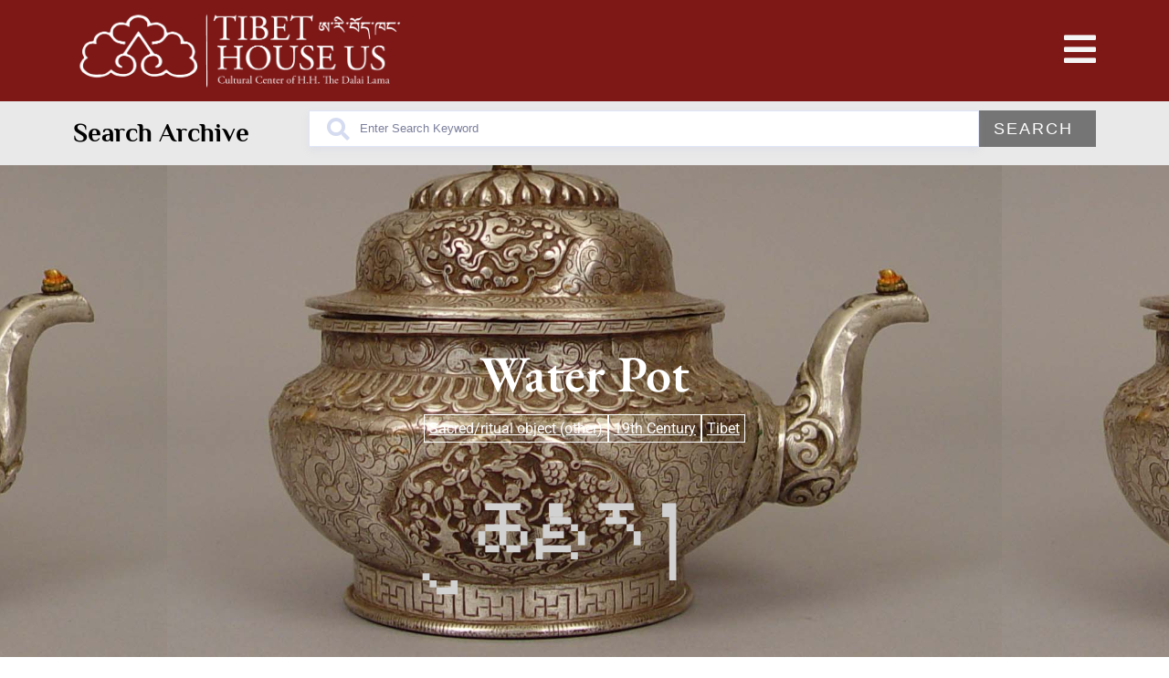

--- FILE ---
content_type: text/html; charset=UTF-8
request_url: https://collections.thus.org/?artifact=water-pot
body_size: 32860
content:
<!doctype html>
<html lang="en-US">
<head>
	<meta charset="UTF-8">
	<meta name="viewport" content="width=device-width, initial-scale=1">
	<link rel="profile" href="https://gmpg.org/xfn/11">
	<title>Water Pot &#8211; Tibet House US &#8211; Repatriation Collection</title>
<meta name='robots' content='max-image-preview:large' />
<link rel="alternate" type="application/rss+xml" title="Tibet House US - Repatriation Collection &raquo; Feed" href="https://collections.thus.org/?feed=rss2" />
<link rel="alternate" title="oEmbed (JSON)" type="application/json+oembed" href="https://collections.thus.org/index.php?rest_route=%2Foembed%2F1.0%2Fembed&#038;url=https%3A%2F%2Fcollections.thus.org%2F%3Fartifact%3Dwater-pot" />
<link rel="alternate" title="oEmbed (XML)" type="text/xml+oembed" href="https://collections.thus.org/index.php?rest_route=%2Foembed%2F1.0%2Fembed&#038;url=https%3A%2F%2Fcollections.thus.org%2F%3Fartifact%3Dwater-pot&#038;format=xml" />
<style id='wp-img-auto-sizes-contain-inline-css'>
img:is([sizes=auto i],[sizes^="auto," i]){contain-intrinsic-size:3000px 1500px}
/*# sourceURL=wp-img-auto-sizes-contain-inline-css */
</style>
<link rel='stylesheet' id='dce-animations-css' href='https://collections.thus.org/wp-content/plugins/dynamic-content-for-elementor/assets/css/animations.css?ver=3.3.16' media='all' />
<style id='wp-emoji-styles-inline-css'>

	img.wp-smiley, img.emoji {
		display: inline !important;
		border: none !important;
		box-shadow: none !important;
		height: 1em !important;
		width: 1em !important;
		margin: 0 0.07em !important;
		vertical-align: -0.1em !important;
		background: none !important;
		padding: 0 !important;
	}
/*# sourceURL=wp-emoji-styles-inline-css */
</style>
<link rel='stylesheet' id='wp-block-library-css' href='https://collections.thus.org/wp-includes/css/dist/block-library/style.min.css?ver=6.9' media='all' />
<style id='global-styles-inline-css'>
:root{--wp--preset--aspect-ratio--square: 1;--wp--preset--aspect-ratio--4-3: 4/3;--wp--preset--aspect-ratio--3-4: 3/4;--wp--preset--aspect-ratio--3-2: 3/2;--wp--preset--aspect-ratio--2-3: 2/3;--wp--preset--aspect-ratio--16-9: 16/9;--wp--preset--aspect-ratio--9-16: 9/16;--wp--preset--color--black: #000000;--wp--preset--color--cyan-bluish-gray: #abb8c3;--wp--preset--color--white: #ffffff;--wp--preset--color--pale-pink: #f78da7;--wp--preset--color--vivid-red: #cf2e2e;--wp--preset--color--luminous-vivid-orange: #ff6900;--wp--preset--color--luminous-vivid-amber: #fcb900;--wp--preset--color--light-green-cyan: #7bdcb5;--wp--preset--color--vivid-green-cyan: #00d084;--wp--preset--color--pale-cyan-blue: #8ed1fc;--wp--preset--color--vivid-cyan-blue: #0693e3;--wp--preset--color--vivid-purple: #9b51e0;--wp--preset--gradient--vivid-cyan-blue-to-vivid-purple: linear-gradient(135deg,rgb(6,147,227) 0%,rgb(155,81,224) 100%);--wp--preset--gradient--light-green-cyan-to-vivid-green-cyan: linear-gradient(135deg,rgb(122,220,180) 0%,rgb(0,208,130) 100%);--wp--preset--gradient--luminous-vivid-amber-to-luminous-vivid-orange: linear-gradient(135deg,rgb(252,185,0) 0%,rgb(255,105,0) 100%);--wp--preset--gradient--luminous-vivid-orange-to-vivid-red: linear-gradient(135deg,rgb(255,105,0) 0%,rgb(207,46,46) 100%);--wp--preset--gradient--very-light-gray-to-cyan-bluish-gray: linear-gradient(135deg,rgb(238,238,238) 0%,rgb(169,184,195) 100%);--wp--preset--gradient--cool-to-warm-spectrum: linear-gradient(135deg,rgb(74,234,220) 0%,rgb(151,120,209) 20%,rgb(207,42,186) 40%,rgb(238,44,130) 60%,rgb(251,105,98) 80%,rgb(254,248,76) 100%);--wp--preset--gradient--blush-light-purple: linear-gradient(135deg,rgb(255,206,236) 0%,rgb(152,150,240) 100%);--wp--preset--gradient--blush-bordeaux: linear-gradient(135deg,rgb(254,205,165) 0%,rgb(254,45,45) 50%,rgb(107,0,62) 100%);--wp--preset--gradient--luminous-dusk: linear-gradient(135deg,rgb(255,203,112) 0%,rgb(199,81,192) 50%,rgb(65,88,208) 100%);--wp--preset--gradient--pale-ocean: linear-gradient(135deg,rgb(255,245,203) 0%,rgb(182,227,212) 50%,rgb(51,167,181) 100%);--wp--preset--gradient--electric-grass: linear-gradient(135deg,rgb(202,248,128) 0%,rgb(113,206,126) 100%);--wp--preset--gradient--midnight: linear-gradient(135deg,rgb(2,3,129) 0%,rgb(40,116,252) 100%);--wp--preset--font-size--small: 13px;--wp--preset--font-size--medium: 20px;--wp--preset--font-size--large: 36px;--wp--preset--font-size--x-large: 42px;--wp--preset--spacing--20: 0.44rem;--wp--preset--spacing--30: 0.67rem;--wp--preset--spacing--40: 1rem;--wp--preset--spacing--50: 1.5rem;--wp--preset--spacing--60: 2.25rem;--wp--preset--spacing--70: 3.38rem;--wp--preset--spacing--80: 5.06rem;--wp--preset--shadow--natural: 6px 6px 9px rgba(0, 0, 0, 0.2);--wp--preset--shadow--deep: 12px 12px 50px rgba(0, 0, 0, 0.4);--wp--preset--shadow--sharp: 6px 6px 0px rgba(0, 0, 0, 0.2);--wp--preset--shadow--outlined: 6px 6px 0px -3px rgb(255, 255, 255), 6px 6px rgb(0, 0, 0);--wp--preset--shadow--crisp: 6px 6px 0px rgb(0, 0, 0);}:root { --wp--style--global--content-size: 800px;--wp--style--global--wide-size: 1200px; }:where(body) { margin: 0; }.wp-site-blocks > .alignleft { float: left; margin-right: 2em; }.wp-site-blocks > .alignright { float: right; margin-left: 2em; }.wp-site-blocks > .aligncenter { justify-content: center; margin-left: auto; margin-right: auto; }:where(.wp-site-blocks) > * { margin-block-start: 24px; margin-block-end: 0; }:where(.wp-site-blocks) > :first-child { margin-block-start: 0; }:where(.wp-site-blocks) > :last-child { margin-block-end: 0; }:root { --wp--style--block-gap: 24px; }:root :where(.is-layout-flow) > :first-child{margin-block-start: 0;}:root :where(.is-layout-flow) > :last-child{margin-block-end: 0;}:root :where(.is-layout-flow) > *{margin-block-start: 24px;margin-block-end: 0;}:root :where(.is-layout-constrained) > :first-child{margin-block-start: 0;}:root :where(.is-layout-constrained) > :last-child{margin-block-end: 0;}:root :where(.is-layout-constrained) > *{margin-block-start: 24px;margin-block-end: 0;}:root :where(.is-layout-flex){gap: 24px;}:root :where(.is-layout-grid){gap: 24px;}.is-layout-flow > .alignleft{float: left;margin-inline-start: 0;margin-inline-end: 2em;}.is-layout-flow > .alignright{float: right;margin-inline-start: 2em;margin-inline-end: 0;}.is-layout-flow > .aligncenter{margin-left: auto !important;margin-right: auto !important;}.is-layout-constrained > .alignleft{float: left;margin-inline-start: 0;margin-inline-end: 2em;}.is-layout-constrained > .alignright{float: right;margin-inline-start: 2em;margin-inline-end: 0;}.is-layout-constrained > .aligncenter{margin-left: auto !important;margin-right: auto !important;}.is-layout-constrained > :where(:not(.alignleft):not(.alignright):not(.alignfull)){max-width: var(--wp--style--global--content-size);margin-left: auto !important;margin-right: auto !important;}.is-layout-constrained > .alignwide{max-width: var(--wp--style--global--wide-size);}body .is-layout-flex{display: flex;}.is-layout-flex{flex-wrap: wrap;align-items: center;}.is-layout-flex > :is(*, div){margin: 0;}body .is-layout-grid{display: grid;}.is-layout-grid > :is(*, div){margin: 0;}body{padding-top: 0px;padding-right: 0px;padding-bottom: 0px;padding-left: 0px;}a:where(:not(.wp-element-button)){text-decoration: underline;}:root :where(.wp-element-button, .wp-block-button__link){background-color: #32373c;border-width: 0;color: #fff;font-family: inherit;font-size: inherit;font-style: inherit;font-weight: inherit;letter-spacing: inherit;line-height: inherit;padding-top: calc(0.667em + 2px);padding-right: calc(1.333em + 2px);padding-bottom: calc(0.667em + 2px);padding-left: calc(1.333em + 2px);text-decoration: none;text-transform: inherit;}.has-black-color{color: var(--wp--preset--color--black) !important;}.has-cyan-bluish-gray-color{color: var(--wp--preset--color--cyan-bluish-gray) !important;}.has-white-color{color: var(--wp--preset--color--white) !important;}.has-pale-pink-color{color: var(--wp--preset--color--pale-pink) !important;}.has-vivid-red-color{color: var(--wp--preset--color--vivid-red) !important;}.has-luminous-vivid-orange-color{color: var(--wp--preset--color--luminous-vivid-orange) !important;}.has-luminous-vivid-amber-color{color: var(--wp--preset--color--luminous-vivid-amber) !important;}.has-light-green-cyan-color{color: var(--wp--preset--color--light-green-cyan) !important;}.has-vivid-green-cyan-color{color: var(--wp--preset--color--vivid-green-cyan) !important;}.has-pale-cyan-blue-color{color: var(--wp--preset--color--pale-cyan-blue) !important;}.has-vivid-cyan-blue-color{color: var(--wp--preset--color--vivid-cyan-blue) !important;}.has-vivid-purple-color{color: var(--wp--preset--color--vivid-purple) !important;}.has-black-background-color{background-color: var(--wp--preset--color--black) !important;}.has-cyan-bluish-gray-background-color{background-color: var(--wp--preset--color--cyan-bluish-gray) !important;}.has-white-background-color{background-color: var(--wp--preset--color--white) !important;}.has-pale-pink-background-color{background-color: var(--wp--preset--color--pale-pink) !important;}.has-vivid-red-background-color{background-color: var(--wp--preset--color--vivid-red) !important;}.has-luminous-vivid-orange-background-color{background-color: var(--wp--preset--color--luminous-vivid-orange) !important;}.has-luminous-vivid-amber-background-color{background-color: var(--wp--preset--color--luminous-vivid-amber) !important;}.has-light-green-cyan-background-color{background-color: var(--wp--preset--color--light-green-cyan) !important;}.has-vivid-green-cyan-background-color{background-color: var(--wp--preset--color--vivid-green-cyan) !important;}.has-pale-cyan-blue-background-color{background-color: var(--wp--preset--color--pale-cyan-blue) !important;}.has-vivid-cyan-blue-background-color{background-color: var(--wp--preset--color--vivid-cyan-blue) !important;}.has-vivid-purple-background-color{background-color: var(--wp--preset--color--vivid-purple) !important;}.has-black-border-color{border-color: var(--wp--preset--color--black) !important;}.has-cyan-bluish-gray-border-color{border-color: var(--wp--preset--color--cyan-bluish-gray) !important;}.has-white-border-color{border-color: var(--wp--preset--color--white) !important;}.has-pale-pink-border-color{border-color: var(--wp--preset--color--pale-pink) !important;}.has-vivid-red-border-color{border-color: var(--wp--preset--color--vivid-red) !important;}.has-luminous-vivid-orange-border-color{border-color: var(--wp--preset--color--luminous-vivid-orange) !important;}.has-luminous-vivid-amber-border-color{border-color: var(--wp--preset--color--luminous-vivid-amber) !important;}.has-light-green-cyan-border-color{border-color: var(--wp--preset--color--light-green-cyan) !important;}.has-vivid-green-cyan-border-color{border-color: var(--wp--preset--color--vivid-green-cyan) !important;}.has-pale-cyan-blue-border-color{border-color: var(--wp--preset--color--pale-cyan-blue) !important;}.has-vivid-cyan-blue-border-color{border-color: var(--wp--preset--color--vivid-cyan-blue) !important;}.has-vivid-purple-border-color{border-color: var(--wp--preset--color--vivid-purple) !important;}.has-vivid-cyan-blue-to-vivid-purple-gradient-background{background: var(--wp--preset--gradient--vivid-cyan-blue-to-vivid-purple) !important;}.has-light-green-cyan-to-vivid-green-cyan-gradient-background{background: var(--wp--preset--gradient--light-green-cyan-to-vivid-green-cyan) !important;}.has-luminous-vivid-amber-to-luminous-vivid-orange-gradient-background{background: var(--wp--preset--gradient--luminous-vivid-amber-to-luminous-vivid-orange) !important;}.has-luminous-vivid-orange-to-vivid-red-gradient-background{background: var(--wp--preset--gradient--luminous-vivid-orange-to-vivid-red) !important;}.has-very-light-gray-to-cyan-bluish-gray-gradient-background{background: var(--wp--preset--gradient--very-light-gray-to-cyan-bluish-gray) !important;}.has-cool-to-warm-spectrum-gradient-background{background: var(--wp--preset--gradient--cool-to-warm-spectrum) !important;}.has-blush-light-purple-gradient-background{background: var(--wp--preset--gradient--blush-light-purple) !important;}.has-blush-bordeaux-gradient-background{background: var(--wp--preset--gradient--blush-bordeaux) !important;}.has-luminous-dusk-gradient-background{background: var(--wp--preset--gradient--luminous-dusk) !important;}.has-pale-ocean-gradient-background{background: var(--wp--preset--gradient--pale-ocean) !important;}.has-electric-grass-gradient-background{background: var(--wp--preset--gradient--electric-grass) !important;}.has-midnight-gradient-background{background: var(--wp--preset--gradient--midnight) !important;}.has-small-font-size{font-size: var(--wp--preset--font-size--small) !important;}.has-medium-font-size{font-size: var(--wp--preset--font-size--medium) !important;}.has-large-font-size{font-size: var(--wp--preset--font-size--large) !important;}.has-x-large-font-size{font-size: var(--wp--preset--font-size--x-large) !important;}
/*# sourceURL=global-styles-inline-css */
</style>

<link rel='stylesheet' id='hello-elementor-css' href='https://collections.thus.org/wp-content/themes/hello-elementor/assets/css/reset.css?ver=3.4.4' media='all' />
<link rel='stylesheet' id='hello-elementor-theme-style-css' href='https://collections.thus.org/wp-content/themes/hello-elementor/assets/css/theme.css?ver=3.4.4' media='all' />
<link rel='stylesheet' id='hello-elementor-header-footer-css' href='https://collections.thus.org/wp-content/themes/hello-elementor/assets/css/header-footer.css?ver=3.4.4' media='all' />
<link rel='stylesheet' id='elementor-frontend-css' href='https://collections.thus.org/wp-content/plugins/elementor/assets/css/frontend.min.css?ver=3.32.4' media='all' />
<style id='elementor-frontend-inline-css'>
.elementor-34 .elementor-element.elementor-element-41ca083:not(.elementor-motion-effects-element-type-background), .elementor-34 .elementor-element.elementor-element-41ca083 > .elementor-motion-effects-container > .elementor-motion-effects-layer{background-image:url("https://collections.thus.org/wp-content/uploads/2021/11/01PJR014.jpg");}
/*# sourceURL=elementor-frontend-inline-css */
</style>
<link rel='stylesheet' id='eael-general-css' href='https://collections.thus.org/wp-content/plugins/essential-addons-for-elementor-lite/assets/front-end/css/view/general.min.css?ver=6.3.3' media='all' />
<link rel='stylesheet' id='eael-1355-css' href='https://collections.thus.org/wp-content/uploads/essential-addons-elementor/eael-1355.css?ver=1664237487' media='all' />
<link rel='stylesheet' id='widget-image-css' href='https://collections.thus.org/wp-content/plugins/elementor/assets/css/widget-image.min.css?ver=3.32.4' media='all' />
<link rel='stylesheet' id='e-sticky-css' href='https://collections.thus.org/wp-content/plugins/elementor-pro/assets/css/modules/sticky.min.css?ver=3.30.1' media='all' />
<link rel='stylesheet' id='widget-heading-css' href='https://collections.thus.org/wp-content/plugins/elementor/assets/css/widget-heading.min.css?ver=3.32.4' media='all' />
<link rel='stylesheet' id='e-animation-fadeIn-css' href='https://collections.thus.org/wp-content/plugins/elementor/assets/lib/animations/styles/fadeIn.min.css?ver=3.32.4' media='all' />
<link rel='stylesheet' id='e-animation-fadeInUp-css' href='https://collections.thus.org/wp-content/plugins/elementor/assets/lib/animations/styles/fadeInUp.min.css?ver=3.32.4' media='all' />
<link rel='stylesheet' id='widget-post-info-css' href='https://collections.thus.org/wp-content/plugins/elementor-pro/assets/css/widget-post-info.min.css?ver=3.30.1' media='all' />
<link rel='stylesheet' id='widget-icon-list-css' href='https://collections.thus.org/wp-content/plugins/elementor/assets/css/widget-icon-list.min.css?ver=3.32.4' media='all' />
<link rel='stylesheet' id='elementor-icons-shared-0-css' href='https://collections.thus.org/wp-content/plugins/elementor/assets/lib/font-awesome/css/fontawesome.min.css?ver=5.15.3' media='all' />
<link rel='stylesheet' id='elementor-icons-fa-regular-css' href='https://collections.thus.org/wp-content/plugins/elementor/assets/lib/font-awesome/css/regular.min.css?ver=5.15.3' media='all' />
<link rel='stylesheet' id='elementor-icons-fa-solid-css' href='https://collections.thus.org/wp-content/plugins/elementor/assets/lib/font-awesome/css/solid.min.css?ver=5.15.3' media='all' />
<link rel='stylesheet' id='dce-style-css' href='https://collections.thus.org/wp-content/plugins/dynamic-content-for-elementor/assets/css/style.min.css?ver=3.3.16' media='all' />
<link rel='stylesheet' id='dce-pods-css' href='https://collections.thus.org/wp-content/plugins/dynamic-content-for-elementor/assets/css/pods-fields.min.css?ver=3.3.16' media='all' />
<link rel='stylesheet' id='widget-share-buttons-css' href='https://collections.thus.org/wp-content/plugins/elementor-pro/assets/css/widget-share-buttons.min.css?ver=3.30.1' media='all' />
<link rel='stylesheet' id='e-apple-webkit-css' href='https://collections.thus.org/wp-content/plugins/elementor/assets/css/conditionals/apple-webkit.min.css?ver=3.32.4' media='all' />
<link rel='stylesheet' id='elementor-icons-fa-brands-css' href='https://collections.thus.org/wp-content/plugins/elementor/assets/lib/font-awesome/css/brands.min.css?ver=5.15.3' media='all' />
<link rel='stylesheet' id='widget-divider-css' href='https://collections.thus.org/wp-content/plugins/elementor/assets/css/widget-divider.min.css?ver=3.32.4' media='all' />
<link rel='stylesheet' id='dce-dynamic-posts-css' href='https://collections.thus.org/wp-content/plugins/dynamic-content-for-elementor/assets/css/dynamic-posts.min.css?ver=3.3.16' media='all' />
<link rel='stylesheet' id='dce-dynamicPosts-grid-css' href='https://collections.thus.org/wp-content/plugins/dynamic-content-for-elementor/assets/css/dynamic-posts-skin-grid.min.css?ver=3.3.16' media='all' />
<link rel='stylesheet' id='elementor-icons-css' href='https://collections.thus.org/wp-content/plugins/elementor/assets/lib/eicons/css/elementor-icons.min.css?ver=5.44.0' media='all' />
<style id='elementor-icons-inline-css'>

		.elementor-add-new-section .elementor-add-templately-promo-button{
            background-color: #5d4fff;
            background-image: url(https://collections.thus.org/wp-content/plugins/essential-addons-for-elementor-lite/assets/admin/images/templately/logo-icon.svg);
            background-repeat: no-repeat;
            background-position: center center;
            position: relative;
        }
        
		.elementor-add-new-section .elementor-add-templately-promo-button > i{
            height: 12px;
        }
        
        body .elementor-add-new-section .elementor-add-section-area-button {
            margin-left: 0;
        }

		.elementor-add-new-section .elementor-add-templately-promo-button{
            background-color: #5d4fff;
            background-image: url(https://collections.thus.org/wp-content/plugins/essential-addons-for-elementor-lite/assets/admin/images/templately/logo-icon.svg);
            background-repeat: no-repeat;
            background-position: center center;
            position: relative;
        }
        
		.elementor-add-new-section .elementor-add-templately-promo-button > i{
            height: 12px;
        }
        
        body .elementor-add-new-section .elementor-add-section-area-button {
            margin-left: 0;
        }
/*# sourceURL=elementor-icons-inline-css */
</style>
<link rel='stylesheet' id='elementor-post-5-css' href='https://collections.thus.org/wp-content/uploads/elementor/css/post-5.css?ver=1764756273' media='all' />
<link rel='stylesheet' id='dashicons-css' href='https://collections.thus.org/wp-includes/css/dashicons.min.css?ver=6.9' media='all' />
<link rel='stylesheet' id='uael-frontend-css' href='https://collections.thus.org/wp-content/plugins/ultimate-elementor/assets/min-css/uael-frontend.min.css?ver=1.40.5' media='all' />
<link rel='stylesheet' id='wpforms-modern-full-css' href='https://collections.thus.org/wp-content/plugins/wpforms-lite/assets/css/frontend/modern/wpforms-full.min.css?ver=1.9.8.1' media='all' />
<style id='wpforms-modern-full-inline-css'>
:root {
				--wpforms-field-border-radius: 3px;
--wpforms-field-border-style: solid;
--wpforms-field-border-size: 1px;
--wpforms-field-background-color: #ffffff;
--wpforms-field-border-color: rgba( 0, 0, 0, 0.25 );
--wpforms-field-border-color-spare: rgba( 0, 0, 0, 0.25 );
--wpforms-field-text-color: rgba( 0, 0, 0, 0.7 );
--wpforms-field-menu-color: #ffffff;
--wpforms-label-color: rgba( 0, 0, 0, 0.85 );
--wpforms-label-sublabel-color: rgba( 0, 0, 0, 0.55 );
--wpforms-label-error-color: #d63637;
--wpforms-button-border-radius: 3px;
--wpforms-button-border-style: none;
--wpforms-button-border-size: 1px;
--wpforms-button-background-color: #066aab;
--wpforms-button-border-color: #066aab;
--wpforms-button-text-color: #ffffff;
--wpforms-page-break-color: #066aab;
--wpforms-background-image: none;
--wpforms-background-position: center center;
--wpforms-background-repeat: no-repeat;
--wpforms-background-size: cover;
--wpforms-background-width: 100px;
--wpforms-background-height: 100px;
--wpforms-background-color: rgba( 0, 0, 0, 0 );
--wpforms-background-url: none;
--wpforms-container-padding: 0px;
--wpforms-container-border-style: none;
--wpforms-container-border-width: 1px;
--wpforms-container-border-color: #000000;
--wpforms-container-border-radius: 3px;
--wpforms-field-size-input-height: 43px;
--wpforms-field-size-input-spacing: 15px;
--wpforms-field-size-font-size: 16px;
--wpforms-field-size-line-height: 19px;
--wpforms-field-size-padding-h: 14px;
--wpforms-field-size-checkbox-size: 16px;
--wpforms-field-size-sublabel-spacing: 5px;
--wpforms-field-size-icon-size: 1;
--wpforms-label-size-font-size: 16px;
--wpforms-label-size-line-height: 19px;
--wpforms-label-size-sublabel-font-size: 14px;
--wpforms-label-size-sublabel-line-height: 17px;
--wpforms-button-size-font-size: 17px;
--wpforms-button-size-height: 41px;
--wpforms-button-size-padding-h: 15px;
--wpforms-button-size-margin-top: 10px;
--wpforms-container-shadow-size-box-shadow: none;
			}
/*# sourceURL=wpforms-modern-full-inline-css */
</style>
<link rel='stylesheet' id='uael-teammember-social-icons-css' href='https://collections.thus.org/wp-content/plugins/elementor/assets/css/widget-social-icons.min.css?ver=3.24.0' media='all' />
<link rel='stylesheet' id='uael-social-share-icons-brands-css' href='https://collections.thus.org/wp-content/plugins/elementor/assets/lib/font-awesome/css/brands.css?ver=5.15.3' media='all' />
<link rel='stylesheet' id='uael-social-share-icons-fontawesome-css' href='https://collections.thus.org/wp-content/plugins/elementor/assets/lib/font-awesome/css/fontawesome.css?ver=5.15.3' media='all' />
<link rel='stylesheet' id='uael-nav-menu-icons-css' href='https://collections.thus.org/wp-content/plugins/elementor/assets/lib/font-awesome/css/solid.css?ver=5.15.3' media='all' />
<link rel='stylesheet' id='elementor-post-1355-css' href='https://collections.thus.org/wp-content/uploads/elementor/css/post-1355.css?ver=1764756273' media='all' />
<link rel='stylesheet' id='elementor-post-34-css' href='https://collections.thus.org/wp-content/uploads/elementor/css/post-34.css?ver=1764756273' media='all' />
<link rel='stylesheet' id='hello-elementor-child-style-css' href='https://collections.thus.org/wp-content/themes/hello-theme-child-master/style.css?ver=1.0.0' media='all' />
<link rel='stylesheet' id='font-awesome-5-all-css' href='https://collections.thus.org/wp-content/plugins/elementor/assets/lib/font-awesome/css/all.min.css?ver=6.3.3' media='all' />
<link rel='stylesheet' id='font-awesome-4-shim-css' href='https://collections.thus.org/wp-content/plugins/elementor/assets/lib/font-awesome/css/v4-shims.min.css?ver=6.3.3' media='all' />
<link rel='stylesheet' id='elementor-gf-local-roboto-css' href='https://collections.thus.org/wp-content/uploads/elementor/google-fonts/css/roboto.css?ver=1745183487' media='all' />
<link rel='stylesheet' id='elementor-gf-local-robotoslab-css' href='https://collections.thus.org/wp-content/uploads/elementor/google-fonts/css/robotoslab.css?ver=1745183493' media='all' />
<link rel='stylesheet' id='elementor-gf-local-ebgaramond-css' href='https://collections.thus.org/wp-content/uploads/elementor/google-fonts/css/ebgaramond.css?ver=1745183501' media='all' />
<link rel='stylesheet' id='elementor-gf-local-philosopher-css' href='https://collections.thus.org/wp-content/uploads/elementor/google-fonts/css/philosopher.css?ver=1745183503' media='all' />
<script src="https://collections.thus.org/wp-includes/js/jquery/jquery.min.js?ver=3.7.1" id="jquery-core-js"></script>
<script src="https://collections.thus.org/wp-includes/js/jquery/jquery-migrate.min.js?ver=3.4.1" id="jquery-migrate-js"></script>
<script src="https://collections.thus.org/wp-content/plugins/wp-image-zoooom/assets/js/jquery.image_zoom.min.js?ver=1.60" id="image_zoooom-js" defer data-wp-strategy="defer"></script>
<script id="image_zoooom-init-js-extra">
var IZ = {"options":{"lensShape":"square","zoomType":"lens","lensSize":300,"borderSize":1,"borderColour":"#ffffff","cursor":"default","lensFadeIn":500,"lensFadeOut":500,"tint":"true","tintColour":"#ffffff","tintOpacity":0.1000000000000000055511151231257827021181583404541015625},"with_woocommerce":"0","exchange_thumbnails":"1","enable_mobile":"0","woo_categories":"0","woo_slider":"0","enable_surecart":"0"};
//# sourceURL=image_zoooom-init-js-extra
</script>
<script src="https://collections.thus.org/wp-content/plugins/wp-image-zoooom/assets/js/image_zoom-init.js?ver=1.60" id="image_zoooom-init-js" defer data-wp-strategy="defer"></script>
<link rel="https://api.w.org/" href="https://collections.thus.org/index.php?rest_route=/" /><link rel="alternate" title="JSON" type="application/json" href="https://collections.thus.org/index.php?rest_route=/wp/v2/artifact/2152" /><link rel="EditURI" type="application/rsd+xml" title="RSD" href="https://collections.thus.org/xmlrpc.php?rsd" />
<meta name="generator" content="WordPress 6.9" />
<link rel="canonical" href="https://collections.thus.org/?artifact=water-pot" />
<link rel='shortlink' href='https://collections.thus.org/?p=2152' />
<meta name="generator" content="Elementor 3.32.4; features: additional_custom_breakpoints; settings: css_print_method-external, google_font-enabled, font_display-auto">
			<style>
				.e-con.e-parent:nth-of-type(n+4):not(.e-lazyloaded):not(.e-no-lazyload),
				.e-con.e-parent:nth-of-type(n+4):not(.e-lazyloaded):not(.e-no-lazyload) * {
					background-image: none !important;
				}
				@media screen and (max-height: 1024px) {
					.e-con.e-parent:nth-of-type(n+3):not(.e-lazyloaded):not(.e-no-lazyload),
					.e-con.e-parent:nth-of-type(n+3):not(.e-lazyloaded):not(.e-no-lazyload) * {
						background-image: none !important;
					}
				}
				@media screen and (max-height: 640px) {
					.e-con.e-parent:nth-of-type(n+2):not(.e-lazyloaded):not(.e-no-lazyload),
					.e-con.e-parent:nth-of-type(n+2):not(.e-lazyloaded):not(.e-no-lazyload) * {
						background-image: none !important;
					}
				}
			</style>
			<style>img.zoooom,.zoooom img{padding:0!important;}.dialog-lightbox-widget-content[style] { top: 0 !important; left: 0 !important;}body.elementor-editor-active .zoooom::before { content: "\f179     Zoom applied to the image. Check on the frontend"; position: absolute; margin-top: 12px; text-align: right; background-color: white; line-height: 1.4em; left: 5%; padding: 0 10px 6px; font-family: dashicons; font-size: 0.9em; font-style: italic; z-index: 20; }</style><script></script>		<style id="wp-custom-css">
			span.elementor-post-info__terms-list a {
    border: solid thin white;
	padding: 5px
		
}
h1.entry-title {
    display: none;
}

span.elementor-post-info__terms-list a:hover {

	color: #edda48 !important;
}

.elementor-element.elementor-element-878c6ff.elementor-widget.elementor-widget-text-editor {
    FONT-SIZE: 20PX;
}		</style>
		<link rel='stylesheet' id='dce-dynamic-visibility-css' href='https://collections.thus.org/wp-content/plugins/dynamic-content-for-elementor/assets/css/dynamic-visibility.min.css?ver=3.3.16' media='all' />
</head>
<body class="wp-singular artifact-template-default single single-artifact postid-2152 wp-embed-responsive wp-theme-hello-elementor wp-child-theme-hello-theme-child-master hello-elementor-default elementor-default elementor-kit-5 elementor-page-34">


<a class="skip-link screen-reader-text" href="#content">Skip to content</a>

		<div data-elementor-type="header" data-elementor-id="1355" class="elementor elementor-1355 elementor-location-header" data-elementor-post-type="elementor_library">
					<section class="elementor-section elementor-top-section elementor-element elementor-element-2dbfffbb elementor-section-content-middle elementor-section-boxed elementor-section-height-default elementor-section-height-default" data-id="2dbfffbb" data-element_type="section" data-settings="{&quot;background_background&quot;:&quot;classic&quot;,&quot;sticky&quot;:&quot;top&quot;,&quot;sticky_on&quot;:[&quot;desktop&quot;,&quot;tablet&quot;,&quot;mobile&quot;],&quot;sticky_offset&quot;:0,&quot;sticky_effects_offset&quot;:0,&quot;sticky_anchor_link_offset&quot;:0}">
						<div class="elementor-container elementor-column-gap-no">
					<div class="elementor-column elementor-col-100 elementor-top-column elementor-element elementor-element-6c3bcfa6" data-id="6c3bcfa6" data-element_type="column">
			<div class="elementor-widget-wrap elementor-element-populated">
						<section class="elementor-section elementor-inner-section elementor-element elementor-element-df6d3da elementor-section-full_width elementor-section-height-default elementor-section-height-default" data-id="df6d3da" data-element_type="section">
						<div class="elementor-container elementor-column-gap-default">
					<div class="elementor-column elementor-col-50 elementor-inner-column elementor-element elementor-element-9224269" data-id="9224269" data-element_type="column">
			<div class="elementor-widget-wrap elementor-element-populated">
						<div class="elementor-element elementor-element-ad2e4e0 dce_masking-none elementor-widget elementor-widget-image" data-id="ad2e4e0" data-element_type="widget" data-widget_type="image.default">
				<div class="elementor-widget-container">
																<a href="https://collections.thus.org/">
							<img fetchpriority="high" width="800" height="199" src="https://collections.thus.org/wp-content/uploads/2021/11/white-web.png" class="attachment-full size-full wp-image-2439" alt="" srcset="https://collections.thus.org/wp-content/uploads/2021/11/white-web.png 800w, https://collections.thus.org/wp-content/uploads/2021/11/white-web-300x75.png 300w, https://collections.thus.org/wp-content/uploads/2021/11/white-web-768x191.png 768w" sizes="(max-width: 800px) 100vw, 800px" />								</a>
															</div>
				</div>
					</div>
		</div>
				<div class="elementor-column elementor-col-50 elementor-inner-column elementor-element elementor-element-7b36e79" data-id="7b36e79" data-element_type="column">
			<div class="elementor-widget-wrap elementor-element-populated">
						<div class="elementor-element elementor-element-78763ba elementor-widget__width-auto uael-menu-item-space-between uael-submenu-icon-arrow uael-link-redirect-child uael-nav-menu-toggle-label-no elementor-widget elementor-widget-uael-nav-menu" data-id="78763ba" data-element_type="widget" data-widget_type="uael-nav-menu.default">
				<div class="elementor-widget-container">
								<div class="uael-widget-container">
				<div role="button" class="uael-nav-menu__toggle elementor-clickable uael-flyout-trigger" tabindex="0">
					<span class="screen-reader-text">Flyout Menu</span>
						<div class="uael-nav-menu-icon" tabindex="0" >
							<i aria-hidden="true" class="fas fa-bars"></i>						</div>
										</div>
				<div class="uael-flyout-wrapper" >
					<div class="uael-flyout-overlay elementor-clickable"></div>
					<div class="uael-flyout-container">
						<div id="uael-flyout-content-id-78763ba" class="uael-side uael-flyout-left uael-flyout-open" data-layout="left" data-flyout-type="normal">
							<div class="uael-flyout-content push">
																	<nav ><ul id="menu-1-78763ba" class="uael-nav-menu"><li id="menu-item-1446" class="menu-item menu-item-type-custom menu-item-object-custom parent uael-creative-menu"><a href="#" class = "uael-menu-item">ABOUT THE COLLECTION</a></li>
<li id="menu-item-1360" class="menu-item menu-item-type-custom menu-item-object-custom parent uael-creative-menu"><a href="https://collections.thus.org/?object_type=sculpture" class = "uael-menu-item">SCULPTURE</a></li>
<li id="menu-item-1361" class="menu-item menu-item-type-custom menu-item-object-custom parent uael-creative-menu"><a href="https://collections.thus.org/?object_type=tangka-painting" class = "uael-menu-item">PAINTING</a></li>
<li id="menu-item-1362" class="menu-item menu-item-type-custom menu-item-object-custom parent uael-creative-menu"><a href="https://collections.thus.org/?object_type=textile" class = "uael-menu-item">TEXTILES</a></li>
<li id="menu-item-1363" class="menu-item menu-item-type-custom menu-item-object-custom parent uael-creative-menu"><a href="https://collections.thus.org/?object_type=clothing" class = "uael-menu-item">CLOTHING</a></li>
<li id="menu-item-1364" class="menu-item menu-item-type-custom menu-item-object-custom parent uael-creative-menu"><a href="https://collections.thus.org/?object_type=sacred-ritual-object-other" class = "uael-menu-item">SACRED / RITUAL OBJECTS</a></li>
<li id="menu-item-1485" class="menu-item menu-item-type-custom menu-item-object-custom parent uael-creative-menu"><a href="https://collections.thus.org/?object_type=secular-object-other" class = "uael-menu-item">SECULAR OBJECTS</a></li>
<li id="menu-item-1447" class="menu-item menu-item-type-custom menu-item-object-custom parent uael-creative-menu"><a href="#" class = "uael-menu-item">DONATE</a></li>
<li id="menu-item-2915" class="menu-item menu-item-type-custom menu-item-object-custom parent uael-creative-menu"><a href="https://thus.org" class = "uael-menu-item"><< THUS.ORG MAIN SITE</a></li>
</ul></nav>
																	<div class="elementor-clickable uael-flyout-close" tabindex="0">
									<i aria-hidden="true" class="far fa-window-close"></i>								</div>
							</div>
						</div>
					</div>
				</div>
			</div>
							</div>
				</div>
					</div>
		</div>
					</div>
		</section>
					</div>
		</div>
					</div>
		</section>
				<section data-dce-background-color="#E9E9E9" class="elementor-section elementor-top-section elementor-element elementor-element-15e841b elementor-hidden-mobile elementor-section-boxed elementor-section-height-default elementor-section-height-default" data-id="15e841b" data-element_type="section" data-settings="{&quot;background_background&quot;:&quot;classic&quot;}">
						<div class="elementor-container elementor-column-gap-default">
					<div class="elementor-column elementor-col-50 elementor-top-column elementor-element elementor-element-2f929d1" data-id="2f929d1" data-element_type="column">
			<div class="elementor-widget-wrap elementor-element-populated">
						<div class="elementor-element elementor-element-6a98570 elementor-widget elementor-widget-heading" data-id="6a98570" data-element_type="widget" data-widget_type="heading.default">
				<div class="elementor-widget-container">
					<h2 class="elementor-heading-title elementor-size-default">Search Archive</h2>				</div>
				</div>
					</div>
		</div>
				<div class="elementor-column elementor-col-50 elementor-top-column elementor-element elementor-element-0626900" data-id="0626900" data-element_type="column">
			<div class="elementor-widget-wrap elementor-element-populated">
						<div class="elementor-element elementor-element-8da4103 elementor-widget elementor-widget-eael-advanced-search" data-id="8da4103" data-element_type="widget" data-widget_type="eael-advanced-search.default">
				<div class="elementor-widget-container">
					        <div class="eael-adv-search-wrapper">
            <div id="eael-advanced-search-widget-8da4103" class="eael-advanced-search-widget">
                <form data-settings="{&quot;post_per_page&quot;:&quot;5&quot;,&quot;search_among_taxonomies&quot;:&quot;no&quot;,&quot;search_among_sku&quot;:&quot;no&quot;,&quot;show_popular_keyword&quot;:0,&quot;show_category&quot;:0,&quot;show_content_image&quot;:1,&quot;show_search_result_all_results&quot;:0,&quot;result_on_new_tab&quot;:&quot;no&quot;,&quot;show_product_price&quot;:&quot;&quot;,&quot;include_current_page&quot;:&quot;no&quot;,&quot;current_post_id&quot;:2152,&quot;post_type&quot;:[&quot;artifact&quot;]}" method="POST" name="eael-advanced-search-form-8da4103" class="eael-advanced-search-form eael-advanced-search-form-style-1">
                    <div class="eael-advanced-search-wrap">
                        <span class="eael-adv-search-loader"></span>
                        <span class="eael-adv-search-close"><i class="fas fa-times"></i></span>
                        <span class="icon "><i class="fas fa-search"></i></span>

                        <input type="text"
                               placeholder="Enter Search Keyword"
                               class="eael-advanced-search" autocomplete="off" name="eael_advanced_search">
                    </div>
					                                            <button class="eael-advanced-search-button">Search</button>
                                    </form>

				
				        <div class="eael-advanced-search-result">
            <div class="eael-advanced-search-popular-keyword">
				<h4 class="eael-advanced-search-popular-keyword-text">Popular Keywords</h4>                <div class="eael-popular-keyword-content"></div>
            </div>
            <div class="eael-advanced-search-category">
				<h4 class="eael-advanced-search-category-text">Categories</h4>                <div class="eael-popular-category-content"></div>
            </div>
			<div class="eael-advanced-search-total-results-section">
							</div>
            <div class="eael-advanced-search-content eael-item-style-1">
            </div>
            <div class="eael-advanced-search-not-found">
                <p>No Record Found</p></div>
            <div class="eael-advanced-search-load-more">
				<a 	class="eael-advanced-search-load-more-button"
                	href="#">View All Results</a>
            </div>
        </div>

		 <!-- Already escaped -->
            </div>
        </div>

						</div>
				</div>
					</div>
		</div>
					</div>
		</section>
				</div>
				<div data-elementor-type="single-post" data-elementor-id="34" class="elementor elementor-34 elementor-location-single post-2152 artifact type-artifact status-publish has-post-thumbnail hentry century-19th-century object_type-sacred-ritual-object-other orgin-tibet" data-elementor-post-type="elementor_library">
					<section data-dce-background-overlay-color="#000000" data-dce-background-image-url="https://collections.thus.org/wp-content/uploads/2021/11/01PJR014.jpg" class="elementor-section elementor-top-section elementor-element elementor-element-41ca083 elementor-section-height-full elementor-section-boxed elementor-section-height-default elementor-section-items-middle" data-id="41ca083" data-element_type="section" data-settings="{&quot;background_background&quot;:&quot;classic&quot;}">
							<div class="elementor-background-overlay"></div>
							<div class="elementor-container elementor-column-gap-default">
					<div class="elementor-column elementor-col-100 elementor-top-column elementor-element elementor-element-17bae90" data-id="17bae90" data-element_type="column">
			<div class="elementor-widget-wrap elementor-element-populated">
						<div class="elementor-element elementor-element-66da89e animated-slow elementor-invisible elementor-widget elementor-widget-theme-post-title elementor-page-title elementor-widget-heading" data-id="66da89e" data-element_type="widget" data-settings="{&quot;_animation&quot;:&quot;fadeIn&quot;}" data-widget_type="theme-post-title.default">
				<div class="elementor-widget-container">
					<h1 class="elementor-heading-title elementor-size-default">Water Pot</h1>				</div>
				</div>
				<div class="elementor-element elementor-element-38c4960 elementor-align-center elementor-invisible elementor-widget elementor-widget-post-info" data-id="38c4960" data-element_type="widget" data-settings="{&quot;_animation&quot;:&quot;fadeInUp&quot;}" data-widget_type="post-info.default">
				<div class="elementor-widget-container">
							<ul class="elementor-inline-items elementor-icon-list-items elementor-post-info">
								<li class="elementor-icon-list-item elementor-repeater-item-e6ec20f elementor-inline-item" itemprop="about">
													<span class="elementor-icon-list-text elementor-post-info__item elementor-post-info__item--type-terms">
										<span class="elementor-post-info__terms-list">
				<a href="https://collections.thus.org/?object_type=sacred-ritual-object-other" class="elementor-post-info__terms-list-item">Sacred/ritual object (other)</a>				</span>
					</span>
								</li>
				<li class="elementor-icon-list-item elementor-repeater-item-64aee9e elementor-inline-item" itemprop="about">
													<span class="elementor-icon-list-text elementor-post-info__item elementor-post-info__item--type-terms">
										<span class="elementor-post-info__terms-list">
				<a href="https://collections.thus.org/?century=19th-century" class="elementor-post-info__terms-list-item">19th Century</a>				</span>
					</span>
								</li>
				<li class="elementor-icon-list-item elementor-repeater-item-ad26ece elementor-inline-item" itemprop="about">
													<span class="elementor-icon-list-text elementor-post-info__item elementor-post-info__item--type-terms">
										<span class="elementor-post-info__terms-list">
				<a href="https://collections.thus.org/?orgin=tibet" class="elementor-post-info__terms-list-item">Tibet</a>				</span>
					</span>
								</li>
				</ul>
						</div>
				</div>
				<div class="elementor-element elementor-element-63c30a3 elementor-widget elementor-widget-text-editor" data-id="63c30a3" data-element_type="widget" data-widget_type="text-editor.default">
				<div class="elementor-widget-container">
									<p>ཆུ་རྫ།</p>
								</div>
				</div>
					</div>
		</div>
					</div>
		</section>
				<section class="elementor-section elementor-top-section elementor-element elementor-element-370f055f elementor-section-boxed elementor-section-height-default elementor-section-height-default" data-id="370f055f" data-element_type="section">
						<div class="elementor-container elementor-column-gap-narrow">
					<div class="elementor-column elementor-col-50 elementor-top-column elementor-element elementor-element-26c3fa26" data-id="26c3fa26" data-element_type="column">
			<div class="elementor-widget-wrap elementor-element-populated">
						<div class="elementor-element elementor-element-3e05e62 zoooom  elementor-widget elementor-widget-theme-post-featured-image elementor-widget-image" data-id="3e05e62" data-element_type="widget" data-widget_type="theme-post-featured-image.default">
				<div class="elementor-widget-container">
															<img width="1383" height="1089" src="https://collections.thus.org/wp-content/uploads/2021/11/01PJR014.jpg" class="attachment-full size-full wp-image-158" alt="" srcset="https://collections.thus.org/wp-content/uploads/2021/11/01PJR014.jpg 1383w, https://collections.thus.org/wp-content/uploads/2021/11/01PJR014-300x236.jpg 300w, https://collections.thus.org/wp-content/uploads/2021/11/01PJR014-1024x806.jpg 1024w, https://collections.thus.org/wp-content/uploads/2021/11/01PJR014-768x605.jpg 768w" sizes="(max-width: 1383px) 100vw, 1383px" />															</div>
				</div>
					</div>
		</div>
				<div class="elementor-column elementor-col-50 elementor-top-column elementor-element elementor-element-d3d5e3e" data-id="d3d5e3e" data-element_type="column">
			<div class="elementor-widget-wrap elementor-element-populated">
						<div class="elementor-element elementor-element-9b305f5 elementor-widget elementor-widget-theme-post-title elementor-page-title elementor-widget-heading" data-id="9b305f5" data-element_type="widget" data-widget_type="theme-post-title.default">
				<div class="elementor-widget-container">
					<h1 class="elementor-heading-title elementor-size-default">Water Pot</h1>				</div>
				</div>
				<div class="elementor-element elementor-element-4232327 elementor-widget elementor-widget-text-editor" data-id="4232327" data-element_type="widget" data-widget_type="text-editor.default">
				<div class="elementor-widget-container">
									<p>ཆུ་རྫ།</p>
								</div>
				</div>
				<div class="elementor-element elementor-element-5617090 elementor-widget elementor-widget-theme-post-content" data-id="5617090" data-element_type="widget" data-widget_type="theme-post-content.default">
				<div class="elementor-widget-container">
					<p>Silver water pot decorated with relief work &#8212; floral designs and images of a man seated with bird and animal riding an elephant.  24k gold norbu with turquoise inset on spout.</p>
				</div>
				</div>
				<div class="elementor-element elementor-element-7118abe elementor-widget elementor-widget-dyncontel-pods" data-id="7118abe" data-element_type="widget" data-widget_type="dyncontel-pods.default">
				<div class="elementor-widget-container">
					<div class="dynamic-content-for-elementor-pods"><span class="edc-pods">6 1/2" x 5 1/2"</span><span class="tx-before">Dimensions: </span><span class="tx-after"></span></div>				</div>
				</div>
				<div class="elementor-element elementor-element-f2e9eb6 elementor-widget elementor-widget-post-info" data-id="f2e9eb6" data-element_type="widget" data-widget_type="post-info.default">
				<div class="elementor-widget-container">
							<ul class="elementor-icon-list-items elementor-post-info">
								<li class="elementor-icon-list-item elementor-repeater-item-e6ec20f" itemprop="about">
										<span class="elementor-icon-list-icon">
								<i aria-hidden="true" class="fas fa-globe"></i>							</span>
									<span class="elementor-icon-list-text elementor-post-info__item elementor-post-info__item--type-terms">
							<span class="elementor-post-info__item-prefix">Object / Type:</span>
										<span class="elementor-post-info__terms-list">
				<a href="https://collections.thus.org/?object_type=sacred-ritual-object-other" class="elementor-post-info__terms-list-item">Sacred/ritual object (other)</a>				</span>
					</span>
								</li>
				<li class="elementor-icon-list-item elementor-repeater-item-64aee9e" itemprop="about">
										<span class="elementor-icon-list-icon">
								<i aria-hidden="true" class="fas fa-calendar-alt"></i>							</span>
									<span class="elementor-icon-list-text elementor-post-info__item elementor-post-info__item--type-terms">
							<span class="elementor-post-info__item-prefix">Century:</span>
										<span class="elementor-post-info__terms-list">
				<a href="https://collections.thus.org/?century=19th-century" class="elementor-post-info__terms-list-item">19th Century</a>				</span>
					</span>
								</li>
				<li class="elementor-icon-list-item elementor-repeater-item-45e6887" itemprop="about">
										<span class="elementor-icon-list-icon">
								<i aria-hidden="true" class="fas fa-location-arrow"></i>							</span>
									<span class="elementor-icon-list-text elementor-post-info__item elementor-post-info__item--type-terms">
							<span class="elementor-post-info__item-prefix">Orgin:</span>
										<span class="elementor-post-info__terms-list">
				<a href="https://collections.thus.org/?orgin=tibet" class="elementor-post-info__terms-list-item">Tibet</a>				</span>
					</span>
								</li>
				</ul>
						</div>
				</div>
				<div class="elementor-element elementor-element-fea4e7d elementor-share-buttons--view-icon elementor-share-buttons--skin-gradient elementor-share-buttons--shape-square elementor-grid-0 elementor-share-buttons--color-official elementor-widget elementor-widget-share-buttons" data-id="fea4e7d" data-element_type="widget" data-widget_type="share-buttons.default">
				<div class="elementor-widget-container">
							<div class="elementor-grid" role="list">
								<div class="elementor-grid-item" role="listitem">
						<div class="elementor-share-btn elementor-share-btn_facebook" role="button" tabindex="0" aria-label="Share on facebook">
															<span class="elementor-share-btn__icon">
								<i class="fab fa-facebook" aria-hidden="true"></i>							</span>
																				</div>
					</div>
									<div class="elementor-grid-item" role="listitem">
						<div class="elementor-share-btn elementor-share-btn_twitter" role="button" tabindex="0" aria-label="Share on twitter">
															<span class="elementor-share-btn__icon">
								<i class="fab fa-twitter" aria-hidden="true"></i>							</span>
																				</div>
					</div>
									<div class="elementor-grid-item" role="listitem">
						<div class="elementor-share-btn elementor-share-btn_reddit" role="button" tabindex="0" aria-label="Share on reddit">
															<span class="elementor-share-btn__icon">
								<i class="fab fa-reddit" aria-hidden="true"></i>							</span>
																				</div>
					</div>
									<div class="elementor-grid-item" role="listitem">
						<div class="elementor-share-btn elementor-share-btn_pinterest" role="button" tabindex="0" aria-label="Share on pinterest">
															<span class="elementor-share-btn__icon">
								<i class="fab fa-pinterest" aria-hidden="true"></i>							</span>
																				</div>
					</div>
									<div class="elementor-grid-item" role="listitem">
						<div class="elementor-share-btn elementor-share-btn_email" role="button" tabindex="0" aria-label="Share on email">
															<span class="elementor-share-btn__icon">
								<i class="fas fa-envelope" aria-hidden="true"></i>							</span>
																				</div>
					</div>
									<div class="elementor-grid-item" role="listitem">
						<div class="elementor-share-btn elementor-share-btn_print" role="button" tabindex="0" aria-label="Share on print">
															<span class="elementor-share-btn__icon">
								<i class="fas fa-print" aria-hidden="true"></i>							</span>
																				</div>
					</div>
						</div>
						</div>
				</div>
					</div>
		</div>
					</div>
		</section>
				<section class="elementor-section elementor-top-section elementor-element elementor-element-7e634a4 elementor-section-boxed elementor-section-height-default elementor-section-height-default" data-id="7e634a4" data-element_type="section">
						<div class="elementor-container elementor-column-gap-default">
					<div class="elementor-column elementor-col-100 elementor-top-column elementor-element elementor-element-eb2bae4" data-id="eb2bae4" data-element_type="column">
			<div class="elementor-widget-wrap elementor-element-populated">
						<div class="elementor-element elementor-element-5b1c4a0 elementor-widget elementor-widget-heading" data-id="5b1c4a0" data-element_type="widget" data-widget_type="heading.default">
				<div class="elementor-widget-container">
					<h1 class="elementor-heading-title elementor-size-default">Related Artifacts</h1>				</div>
				</div>
				<div class="elementor-element elementor-element-a8a9b37 elementor-widget-divider--view-line elementor-widget elementor-widget-divider" data-id="a8a9b37" data-element_type="widget" data-widget_type="divider.default">
				<div class="elementor-widget-container">
							<div class="elementor-divider">
			<span class="elementor-divider-separator">
						</span>
		</div>
						</div>
				</div>
				<div class="elementor-element elementor-element-07f690c dce-posts-layout-default dce-col-4 dce-col-tablet-3 dce-col-mobile-1 dce-align-left elementor-widget elementor-widget-dce-dynamicposts-v2" data-id="07f690c" data-element_type="widget" data-settings="{&quot;style_items&quot;:&quot;default&quot;,&quot;grid_grid_type&quot;:&quot;flex&quot;}" data-widget_type="dce-dynamicposts-v2.grid">
				<div class="elementor-widget-container">
					
		<div class="dce-fix-background-loop dce-posts-container dce-posts dce-dynamic-posts-collection  dce-skin-grid dce-skin-grid-flex">
						<div class="dce-posts-wrapper dce-wrapper-grid">
			
		<article class="post-1722 artifact type-artifact status-publish has-post-thumbnail hentry century-18th-century object_type-sacred-ritual-object-other orgin-tibet dce-post dce-post-item dce-item-grid" data-dce-post-id="1722" data-dce-post-index="0">
			<div class="dce-post-block">
		<div class="dce-item dce-item_image elementor-repeater-item-86dbde9"><a class="dce-post-image" href="https://collections.thus.org/?artifact=gau-prayer-box-24"><figure data-image-ratio="1.5" class="dce-img"><img width="800" height="570" src="https://collections.thus.org/wp-content/uploads/2021/11/94JD014.jpg" class="" alt="G&#8221;au (Prayer Box)" decoding="async" srcset="https://collections.thus.org/wp-content/uploads/2021/11/94JD014.jpg 1011w, https://collections.thus.org/wp-content/uploads/2021/11/94JD014-300x214.jpg 300w, https://collections.thus.org/wp-content/uploads/2021/11/94JD014-768x547.jpg 768w" sizes="(max-width: 800px) 100vw, 800px" /></figure></a></div><div class="dce-item dce-item_title elementor-repeater-item-c85f3a1"><h3 class="dce-post-title"><a href="https://collections.thus.org/?artifact=gau-prayer-box-24">G&#8221;au (Prayer Box)</a></h3></div><div class="dce-item dce-item_termstaxonomy elementor-repeater-item-21e9a77"><div class="dce-post-terms"><ul class="dce-terms-list dce-taxonomy-century"><li class="dce-term-item"><span class="dce-term dce-term-39" data-dce-order=""><a href="https://collections.thus.org/?century=18th-century/">18th century</a></span></li></ul></div></div><div class="dce-item dce-item_termstaxonomy elementor-repeater-item-2a24fd8"><div class="dce-post-terms"><ul class="dce-terms-list dce-taxonomy-orgin"><li class="dce-term-item"><span class="dce-term dce-term-236" data-dce-order=""><a href="https://collections.thus.org/?orgin=tibet/">Tibet</a></span></li></ul></div></div><div class="dce-item dce-item_termstaxonomy elementor-repeater-item-63d2863"><div class="dce-post-terms"><ul class="dce-terms-list dce-taxonomy-object_type"><li class="dce-term-item"><span class="dce-term dce-term-8" data-dce-order=""><a href="https://collections.thus.org/?object_type=sacred-ritual-object-other/">Sacred/ritual object (other)</a></span></li></ul></div></div>			</div>
		</article>
		
		<article class="post-1721 artifact type-artifact status-publish has-post-thumbnail hentry century-18th-century object_type-sacred-ritual-object-other orgin-tibet dce-post dce-post-item dce-item-grid" data-dce-post-id="1721" data-dce-post-index="1">
			<div class="dce-post-block">
		<div class="dce-item dce-item_image elementor-repeater-item-86dbde9"><a class="dce-post-image" href="https://collections.thus.org/?artifact=gau-prayer-box-23"><figure data-image-ratio="1.5" class="dce-img"><img loading="lazy" width="800" height="545" src="https://collections.thus.org/wp-content/uploads/2021/11/94JD012-1024x697.jpg" class="" alt="G&#8221;au (Prayer Box)" decoding="async" srcset="https://collections.thus.org/wp-content/uploads/2021/11/94JD012-1024x697.jpg 1024w, https://collections.thus.org/wp-content/uploads/2021/11/94JD012-300x204.jpg 300w, https://collections.thus.org/wp-content/uploads/2021/11/94JD012-768x523.jpg 768w, https://collections.thus.org/wp-content/uploads/2021/11/94JD012.jpg 1335w" sizes="(max-width: 800px) 100vw, 800px" /></figure></a></div><div class="dce-item dce-item_title elementor-repeater-item-c85f3a1"><h3 class="dce-post-title"><a href="https://collections.thus.org/?artifact=gau-prayer-box-23">G&#8221;au (Prayer Box)</a></h3></div><div class="dce-item dce-item_termstaxonomy elementor-repeater-item-21e9a77"><div class="dce-post-terms"><ul class="dce-terms-list dce-taxonomy-century"><li class="dce-term-item"><span class="dce-term dce-term-39" data-dce-order=""><a href="https://collections.thus.org/?century=18th-century/">18th century</a></span></li></ul></div></div><div class="dce-item dce-item_termstaxonomy elementor-repeater-item-2a24fd8"><div class="dce-post-terms"><ul class="dce-terms-list dce-taxonomy-orgin"><li class="dce-term-item"><span class="dce-term dce-term-236" data-dce-order=""><a href="https://collections.thus.org/?orgin=tibet/">Tibet</a></span></li></ul></div></div><div class="dce-item dce-item_termstaxonomy elementor-repeater-item-63d2863"><div class="dce-post-terms"><ul class="dce-terms-list dce-taxonomy-object_type"><li class="dce-term-item"><span class="dce-term dce-term-8" data-dce-order=""><a href="https://collections.thus.org/?object_type=sacred-ritual-object-other/">Sacred/ritual object (other)</a></span></li></ul></div></div>			</div>
		</article>
		
		<article class="post-1720 artifact type-artifact status-publish has-post-thumbnail hentry century-18th-century object_type-sacred-ritual-object-other orgin-tibet dce-post dce-post-item dce-item-grid" data-dce-post-id="1720" data-dce-post-index="2">
			<div class="dce-post-block">
		<div class="dce-item dce-item_image elementor-repeater-item-86dbde9"><a class="dce-post-image" href="https://collections.thus.org/?artifact=gau-prayer-box-22"><figure data-image-ratio="1.5" class="dce-img"><img loading="lazy" width="800" height="645" src="https://collections.thus.org/wp-content/uploads/2021/11/94JD013-1024x826.jpg" class="" alt="G&#8221;au (Prayer Box)" decoding="async" srcset="https://collections.thus.org/wp-content/uploads/2021/11/94JD013-1024x826.jpg 1024w, https://collections.thus.org/wp-content/uploads/2021/11/94JD013-300x242.jpg 300w, https://collections.thus.org/wp-content/uploads/2021/11/94JD013-768x620.jpg 768w, https://collections.thus.org/wp-content/uploads/2021/11/94JD013.jpg 1368w" sizes="(max-width: 800px) 100vw, 800px" /></figure></a></div><div class="dce-item dce-item_title elementor-repeater-item-c85f3a1"><h3 class="dce-post-title"><a href="https://collections.thus.org/?artifact=gau-prayer-box-22">G&#8221;au (Prayer Box)</a></h3></div><div class="dce-item dce-item_termstaxonomy elementor-repeater-item-21e9a77"><div class="dce-post-terms"><ul class="dce-terms-list dce-taxonomy-century"><li class="dce-term-item"><span class="dce-term dce-term-39" data-dce-order=""><a href="https://collections.thus.org/?century=18th-century/">18th century</a></span></li></ul></div></div><div class="dce-item dce-item_termstaxonomy elementor-repeater-item-2a24fd8"><div class="dce-post-terms"><ul class="dce-terms-list dce-taxonomy-orgin"><li class="dce-term-item"><span class="dce-term dce-term-236" data-dce-order=""><a href="https://collections.thus.org/?orgin=tibet/">Tibet</a></span></li></ul></div></div><div class="dce-item dce-item_termstaxonomy elementor-repeater-item-63d2863"><div class="dce-post-terms"><ul class="dce-terms-list dce-taxonomy-object_type"><li class="dce-term-item"><span class="dce-term dce-term-8" data-dce-order=""><a href="https://collections.thus.org/?object_type=sacred-ritual-object-other/">Sacred/ritual object (other)</a></span></li></ul></div></div>			</div>
		</article>
		
		<article class="post-1562 artifact type-artifact status-publish has-post-thumbnail hentry object_type-sacred-ritual-object-other orgin-tibet dce-post dce-post-item dce-item-grid" data-dce-post-id="1562" data-dce-post-index="3">
			<div class="dce-post-block">
		<div class="dce-item dce-item_image elementor-repeater-item-86dbde9"><a class="dce-post-image" href="https://collections.thus.org/?artifact=arrow"><figure data-image-ratio="1.5" class="dce-img"><img loading="lazy" width="252" height="1024" src="https://collections.thus.org/wp-content/uploads/2021/11/01AK012-252x1024.jpg" class="" alt="Arrow" decoding="async" srcset="https://collections.thus.org/wp-content/uploads/2021/11/01AK012-252x1024.jpg 252w, https://collections.thus.org/wp-content/uploads/2021/11/01AK012-74x300.jpg 74w, https://collections.thus.org/wp-content/uploads/2021/11/01AK012-378x1536.jpg 378w, https://collections.thus.org/wp-content/uploads/2021/11/01AK012-504x2048.jpg 504w, https://collections.thus.org/wp-content/uploads/2021/11/01AK012.jpg 549w" sizes="(max-width: 252px) 100vw, 252px" /></figure></a></div><div class="dce-item dce-item_title elementor-repeater-item-c85f3a1"><h3 class="dce-post-title"><a href="https://collections.thus.org/?artifact=arrow">Arrow</a></h3></div><div class="dce-item dce-item_termstaxonomy elementor-repeater-item-21e9a77"><div class="dce-post-terms"></div></div><div class="dce-item dce-item_termstaxonomy elementor-repeater-item-2a24fd8"><div class="dce-post-terms"><ul class="dce-terms-list dce-taxonomy-orgin"><li class="dce-term-item"><span class="dce-term dce-term-236" data-dce-order=""><a href="https://collections.thus.org/?orgin=tibet/">Tibet</a></span></li></ul></div></div><div class="dce-item dce-item_termstaxonomy elementor-repeater-item-63d2863"><div class="dce-post-terms"><ul class="dce-terms-list dce-taxonomy-object_type"><li class="dce-term-item"><span class="dce-term dce-term-8" data-dce-order=""><a href="https://collections.thus.org/?object_type=sacred-ritual-object-other/">Sacred/ritual object (other)</a></span></li></ul></div></div>			</div>
		</article>
		
		<article class="post-1886 artifact type-artifact status-publish has-post-thumbnail hentry century-18th-century object_type-sacred-ritual-object-other orgin-tibet dce-post dce-post-item dce-item-grid" data-dce-post-id="1886" data-dce-post-index="4">
			<div class="dce-post-block">
		<div class="dce-item dce-item_image elementor-repeater-item-86dbde9"><a class="dce-post-image" href="https://collections.thus.org/?artifact=ngakpa-shamans-shaker"><figure data-image-ratio="1.5" class="dce-img"><img loading="lazy" width="310" height="1024" src="https://collections.thus.org/wp-content/uploads/2021/11/01WCH002-310x1024.jpg" class="" alt="Ngakpa Shaman&#8217;s Shaker" decoding="async" srcset="https://collections.thus.org/wp-content/uploads/2021/11/01WCH002-310x1024.jpg 310w, https://collections.thus.org/wp-content/uploads/2021/11/01WCH002-91x300.jpg 91w, https://collections.thus.org/wp-content/uploads/2021/11/01WCH002.jpg 672w" sizes="(max-width: 310px) 100vw, 310px" /></figure></a></div><div class="dce-item dce-item_title elementor-repeater-item-c85f3a1"><h3 class="dce-post-title"><a href="https://collections.thus.org/?artifact=ngakpa-shamans-shaker">Ngakpa Shaman&#8217;s Shaker</a></h3></div><div class="dce-item dce-item_termstaxonomy elementor-repeater-item-21e9a77"><div class="dce-post-terms"><ul class="dce-terms-list dce-taxonomy-century"><li class="dce-term-item"><span class="dce-term dce-term-39" data-dce-order=""><a href="https://collections.thus.org/?century=18th-century/">18th century</a></span></li></ul></div></div><div class="dce-item dce-item_termstaxonomy elementor-repeater-item-2a24fd8"><div class="dce-post-terms"><ul class="dce-terms-list dce-taxonomy-orgin"><li class="dce-term-item"><span class="dce-term dce-term-236" data-dce-order=""><a href="https://collections.thus.org/?orgin=tibet/">Tibet</a></span></li></ul></div></div><div class="dce-item dce-item_termstaxonomy elementor-repeater-item-63d2863"><div class="dce-post-terms"><ul class="dce-terms-list dce-taxonomy-object_type"><li class="dce-term-item"><span class="dce-term dce-term-8" data-dce-order=""><a href="https://collections.thus.org/?object_type=sacred-ritual-object-other/">Sacred/ritual object (other)</a></span></li></ul></div></div>			</div>
		</article>
		
		<article class="post-1957 artifact type-artifact status-publish has-post-thumbnail hentry object_type-sacred-ritual-object-other orgin-tibet dce-post dce-post-item dce-item-grid" data-dce-post-id="1957" data-dce-post-index="5">
			<div class="dce-post-block">
		<div class="dce-item dce-item_image elementor-repeater-item-86dbde9"><a class="dce-post-image" href="https://collections.thus.org/?artifact=rice-offering-mandala-3"><figure data-image-ratio="1.5" class="dce-img"><img loading="lazy" width="800" height="355" src="https://collections.thus.org/wp-content/uploads/2021/11/08TEMP009-1024x455.jpg" class="" alt="Rice Offering Mandala" decoding="async" srcset="https://collections.thus.org/wp-content/uploads/2021/11/08TEMP009-1024x455.jpg 1024w, https://collections.thus.org/wp-content/uploads/2021/11/08TEMP009-300x133.jpg 300w, https://collections.thus.org/wp-content/uploads/2021/11/08TEMP009-768x341.jpg 768w, https://collections.thus.org/wp-content/uploads/2021/11/08TEMP009-1536x682.jpg 1536w, https://collections.thus.org/wp-content/uploads/2021/11/08TEMP009-2048x910.jpg 2048w, https://collections.thus.org/wp-content/uploads/2021/11/08TEMP009.jpg 2560w" sizes="(max-width: 800px) 100vw, 800px" /></figure></a></div><div class="dce-item dce-item_title elementor-repeater-item-c85f3a1"><h3 class="dce-post-title"><a href="https://collections.thus.org/?artifact=rice-offering-mandala-3">Rice Offering Mandala</a></h3></div><div class="dce-item dce-item_termstaxonomy elementor-repeater-item-21e9a77"><div class="dce-post-terms"></div></div><div class="dce-item dce-item_termstaxonomy elementor-repeater-item-2a24fd8"><div class="dce-post-terms"><ul class="dce-terms-list dce-taxonomy-orgin"><li class="dce-term-item"><span class="dce-term dce-term-236" data-dce-order=""><a href="https://collections.thus.org/?orgin=tibet/">Tibet</a></span></li></ul></div></div><div class="dce-item dce-item_termstaxonomy elementor-repeater-item-63d2863"><div class="dce-post-terms"><ul class="dce-terms-list dce-taxonomy-object_type"><li class="dce-term-item"><span class="dce-term dce-term-8" data-dce-order=""><a href="https://collections.thus.org/?object_type=sacred-ritual-object-other/">Sacred/ritual object (other)</a></span></li></ul></div></div>			</div>
		</article>
		
		<article class="post-2046 artifact type-artifact status-publish has-post-thumbnail hentry century-19th-century object_type-sacred-ritual-object-other orgin-tibet dce-post dce-post-item dce-item-grid" data-dce-post-id="2046" data-dce-post-index="6">
			<div class="dce-post-block">
		<div class="dce-item dce-item_image elementor-repeater-item-86dbde9"><a class="dce-post-image" href="https://collections.thus.org/?artifact=streamers-for-crown-pair"><figure data-image-ratio="1.5" class="dce-img"><img loading="lazy" width="800" height="1003" src="https://collections.thus.org/wp-content/uploads/2021/11/01PJR008-817x1024.jpg" class="" alt="Streamers for Crown (pair)" decoding="async" srcset="https://collections.thus.org/wp-content/uploads/2021/11/01PJR008-817x1024.jpg 817w, https://collections.thus.org/wp-content/uploads/2021/11/01PJR008-239x300.jpg 239w, https://collections.thus.org/wp-content/uploads/2021/11/01PJR008-768x962.jpg 768w, https://collections.thus.org/wp-content/uploads/2021/11/01PJR008-1226x1536.jpg 1226w, https://collections.thus.org/wp-content/uploads/2021/11/01PJR008-1635x2048.jpg 1635w, https://collections.thus.org/wp-content/uploads/2021/11/01PJR008.jpg 1788w" sizes="(max-width: 800px) 100vw, 800px" /></figure></a></div><div class="dce-item dce-item_title elementor-repeater-item-c85f3a1"><h3 class="dce-post-title"><a href="https://collections.thus.org/?artifact=streamers-for-crown-pair">Streamers for Crown (pair)</a></h3></div><div class="dce-item dce-item_termstaxonomy elementor-repeater-item-21e9a77"><div class="dce-post-terms"><ul class="dce-terms-list dce-taxonomy-century"><li class="dce-term-item"><span class="dce-term dce-term-44" data-dce-order=""><a href="https://collections.thus.org/?century=19th-century/">19th Century</a></span></li></ul></div></div><div class="dce-item dce-item_termstaxonomy elementor-repeater-item-2a24fd8"><div class="dce-post-terms"><ul class="dce-terms-list dce-taxonomy-orgin"><li class="dce-term-item"><span class="dce-term dce-term-236" data-dce-order=""><a href="https://collections.thus.org/?orgin=tibet/">Tibet</a></span></li></ul></div></div><div class="dce-item dce-item_termstaxonomy elementor-repeater-item-63d2863"><div class="dce-post-terms"><ul class="dce-terms-list dce-taxonomy-object_type"><li class="dce-term-item"><span class="dce-term dce-term-8" data-dce-order=""><a href="https://collections.thus.org/?object_type=sacred-ritual-object-other/">Sacred/ritual object (other)</a></span></li></ul></div></div>			</div>
		</article>
		
		<article class="post-1666 artifact type-artifact status-publish has-post-thumbnail hentry century-17th-18th-century object_type-sacred-ritual-object-other orgin-tibet dce-post dce-post-item dce-item-grid" data-dce-post-id="1666" data-dce-post-index="7">
			<div class="dce-post-block">
		<div class="dce-item dce-item_image elementor-repeater-item-86dbde9"><a class="dce-post-image" href="https://collections.thus.org/?artifact=derge-five-metal-scraper"><figure data-image-ratio="1.5" class="dce-img"><img loading="lazy" width="800" height="974" src="https://collections.thus.org/wp-content/uploads/2021/11/01PJR082-841x1024.jpg" class="" alt="Derge Five-Metal Scraper" decoding="async" srcset="https://collections.thus.org/wp-content/uploads/2021/11/01PJR082-841x1024.jpg 841w, https://collections.thus.org/wp-content/uploads/2021/11/01PJR082-246x300.jpg 246w, https://collections.thus.org/wp-content/uploads/2021/11/01PJR082-768x936.jpg 768w, https://collections.thus.org/wp-content/uploads/2021/11/01PJR082-1261x1536.jpg 1261w, https://collections.thus.org/wp-content/uploads/2021/11/01PJR082.jpg 1650w" sizes="(max-width: 800px) 100vw, 800px" /></figure></a></div><div class="dce-item dce-item_title elementor-repeater-item-c85f3a1"><h3 class="dce-post-title"><a href="https://collections.thus.org/?artifact=derge-five-metal-scraper">Derge Five-Metal Scraper</a></h3></div><div class="dce-item dce-item_termstaxonomy elementor-repeater-item-21e9a77"><div class="dce-post-terms"><ul class="dce-terms-list dce-taxonomy-century"><li class="dce-term-item"><span class="dce-term dce-term-51" data-dce-order=""><a href="https://collections.thus.org/?century=17th-18th-century/">17th-18th Century</a></span></li></ul></div></div><div class="dce-item dce-item_termstaxonomy elementor-repeater-item-2a24fd8"><div class="dce-post-terms"><ul class="dce-terms-list dce-taxonomy-orgin"><li class="dce-term-item"><span class="dce-term dce-term-236" data-dce-order=""><a href="https://collections.thus.org/?orgin=tibet/">Tibet</a></span></li></ul></div></div><div class="dce-item dce-item_termstaxonomy elementor-repeater-item-63d2863"><div class="dce-post-terms"><ul class="dce-terms-list dce-taxonomy-object_type"><li class="dce-term-item"><span class="dce-term dce-term-8" data-dce-order=""><a href="https://collections.thus.org/?object_type=sacred-ritual-object-other/">Sacred/ritual object (other)</a></span></li></ul></div></div>			</div>
		</article>
		
		<article class="post-1702 artifact type-artifact status-publish has-post-thumbnail hentry object_type-sacred-ritual-object-other orgin-tibet dce-post dce-post-item dce-item-grid" data-dce-post-id="1702" data-dce-post-index="8">
			<div class="dce-post-block">
		<div class="dce-item dce-item_image elementor-repeater-item-86dbde9"><a class="dce-post-image" href="https://collections.thus.org/?artifact=gau-prayer-box-5"><figure data-image-ratio="1.5" class="dce-img"><img loading="lazy" width="800" height="597" src="https://collections.thus.org/wp-content/uploads/2021/11/95JD021-1024x764.jpg" class="" alt="G&#8217;au (Prayer Box)" decoding="async" srcset="https://collections.thus.org/wp-content/uploads/2021/11/95JD021-1024x764.jpg 1024w, https://collections.thus.org/wp-content/uploads/2021/11/95JD021-300x224.jpg 300w, https://collections.thus.org/wp-content/uploads/2021/11/95JD021-768x573.jpg 768w, https://collections.thus.org/wp-content/uploads/2021/11/95JD021.jpg 1371w" sizes="(max-width: 800px) 100vw, 800px" /></figure></a></div><div class="dce-item dce-item_title elementor-repeater-item-c85f3a1"><h3 class="dce-post-title"><a href="https://collections.thus.org/?artifact=gau-prayer-box-5">G&#8217;au (Prayer Box)</a></h3></div><div class="dce-item dce-item_termstaxonomy elementor-repeater-item-21e9a77"><div class="dce-post-terms"></div></div><div class="dce-item dce-item_termstaxonomy elementor-repeater-item-2a24fd8"><div class="dce-post-terms"><ul class="dce-terms-list dce-taxonomy-orgin"><li class="dce-term-item"><span class="dce-term dce-term-236" data-dce-order=""><a href="https://collections.thus.org/?orgin=tibet/">Tibet</a></span></li></ul></div></div><div class="dce-item dce-item_termstaxonomy elementor-repeater-item-63d2863"><div class="dce-post-terms"><ul class="dce-terms-list dce-taxonomy-object_type"><li class="dce-term-item"><span class="dce-term dce-term-8" data-dce-order=""><a href="https://collections.thus.org/?object_type=sacred-ritual-object-other/">Sacred/ritual object (other)</a></span></li></ul></div></div>			</div>
		</article>
		
		<article class="post-1648 artifact type-artifact status-publish has-post-thumbnail hentry century-19th-century object_type-sacred-ritual-object-other orgin-tibet dce-post dce-post-item dce-item-grid" data-dce-post-id="1648" data-dce-post-index="9">
			<div class="dce-post-block">
		<div class="dce-item dce-item_image elementor-repeater-item-86dbde9"><a class="dce-post-image" href="https://collections.thus.org/?artifact=chopper-2"><figure data-image-ratio="1.5" class="dce-img"><img loading="lazy" width="800" height="869" src="https://collections.thus.org/wp-content/uploads/2021/11/94JD029-943x1024.jpg" class="" alt="Chopper" decoding="async" srcset="https://collections.thus.org/wp-content/uploads/2021/11/94JD029-943x1024.jpg 943w, https://collections.thus.org/wp-content/uploads/2021/11/94JD029-276x300.jpg 276w, https://collections.thus.org/wp-content/uploads/2021/11/94JD029-768x834.jpg 768w, https://collections.thus.org/wp-content/uploads/2021/11/94JD029.jpg 1389w" sizes="(max-width: 800px) 100vw, 800px" /></figure></a></div><div class="dce-item dce-item_title elementor-repeater-item-c85f3a1"><h3 class="dce-post-title"><a href="https://collections.thus.org/?artifact=chopper-2">Chopper</a></h3></div><div class="dce-item dce-item_termstaxonomy elementor-repeater-item-21e9a77"><div class="dce-post-terms"><ul class="dce-terms-list dce-taxonomy-century"><li class="dce-term-item"><span class="dce-term dce-term-44" data-dce-order=""><a href="https://collections.thus.org/?century=19th-century/">19th Century</a></span></li></ul></div></div><div class="dce-item dce-item_termstaxonomy elementor-repeater-item-2a24fd8"><div class="dce-post-terms"><ul class="dce-terms-list dce-taxonomy-orgin"><li class="dce-term-item"><span class="dce-term dce-term-236" data-dce-order=""><a href="https://collections.thus.org/?orgin=tibet/">Tibet</a></span></li></ul></div></div><div class="dce-item dce-item_termstaxonomy elementor-repeater-item-63d2863"><div class="dce-post-terms"><ul class="dce-terms-list dce-taxonomy-object_type"><li class="dce-term-item"><span class="dce-term dce-term-8" data-dce-order=""><a href="https://collections.thus.org/?object_type=sacred-ritual-object-other/">Sacred/ritual object (other)</a></span></li></ul></div></div>			</div>
		</article>
		
		<article class="post-1689 artifact type-artifact status-publish has-post-thumbnail hentry century-19th-century object_type-sacred-ritual-object-other orgin-tibet dce-post dce-post-item dce-item-grid" data-dce-post-id="1689" data-dce-post-index="10">
			<div class="dce-post-block">
		<div class="dce-item dce-item_image elementor-repeater-item-86dbde9"><a class="dce-post-image" href="https://collections.thus.org/?artifact=fire-puja-set"><figure data-image-ratio="1.5" class="dce-img"><img loading="lazy" width="354" height="1024" src="https://collections.thus.org/wp-content/uploads/2021/11/02PJR034-354x1024.jpg" class="" alt="Fire Puja Set" decoding="async" srcset="https://collections.thus.org/wp-content/uploads/2021/11/02PJR034-354x1024.jpg 354w, https://collections.thus.org/wp-content/uploads/2021/11/02PJR034-104x300.jpg 104w, https://collections.thus.org/wp-content/uploads/2021/11/02PJR034-768x2223.jpg 768w, https://collections.thus.org/wp-content/uploads/2021/11/02PJR034-531x1536.jpg 531w, https://collections.thus.org/wp-content/uploads/2021/11/02PJR034-707x2048.jpg 707w, https://collections.thus.org/wp-content/uploads/2021/11/02PJR034.jpg 837w" sizes="(max-width: 354px) 100vw, 354px" /></figure></a></div><div class="dce-item dce-item_title elementor-repeater-item-c85f3a1"><h3 class="dce-post-title"><a href="https://collections.thus.org/?artifact=fire-puja-set">Fire Puja Set</a></h3></div><div class="dce-item dce-item_termstaxonomy elementor-repeater-item-21e9a77"><div class="dce-post-terms"><ul class="dce-terms-list dce-taxonomy-century"><li class="dce-term-item"><span class="dce-term dce-term-44" data-dce-order=""><a href="https://collections.thus.org/?century=19th-century/">19th Century</a></span></li></ul></div></div><div class="dce-item dce-item_termstaxonomy elementor-repeater-item-2a24fd8"><div class="dce-post-terms"><ul class="dce-terms-list dce-taxonomy-orgin"><li class="dce-term-item"><span class="dce-term dce-term-236" data-dce-order=""><a href="https://collections.thus.org/?orgin=tibet/">Tibet</a></span></li></ul></div></div><div class="dce-item dce-item_termstaxonomy elementor-repeater-item-63d2863"><div class="dce-post-terms"><ul class="dce-terms-list dce-taxonomy-object_type"><li class="dce-term-item"><span class="dce-term dce-term-8" data-dce-order=""><a href="https://collections.thus.org/?object_type=sacred-ritual-object-other/">Sacred/ritual object (other)</a></span></li></ul></div></div>			</div>
		</article>
		
		<article class="post-1641 artifact type-artifact status-publish has-post-thumbnail hentry object_type-sacred-ritual-object-other orgin-nepal dce-post dce-post-item dce-item-grid" data-dce-post-id="1641" data-dce-post-index="11">
			<div class="dce-post-block">
		<div class="dce-item dce-item_image elementor-repeater-item-86dbde9"><a class="dce-post-image" href="https://collections.thus.org/?artifact=chalice-cup"><figure data-image-ratio="1.5" class="dce-img"><img loading="lazy" width="800" height="934" src="https://collections.thus.org/wp-content/uploads/2021/11/03RC068-877x1024.jpg" class="" alt="Chalice Cup" decoding="async" srcset="https://collections.thus.org/wp-content/uploads/2021/11/03RC068-877x1024.jpg 877w, https://collections.thus.org/wp-content/uploads/2021/11/03RC068-257x300.jpg 257w, https://collections.thus.org/wp-content/uploads/2021/11/03RC068-768x897.jpg 768w, https://collections.thus.org/wp-content/uploads/2021/11/03RC068.jpg 1200w" sizes="(max-width: 800px) 100vw, 800px" /></figure></a></div><div class="dce-item dce-item_title elementor-repeater-item-c85f3a1"><h3 class="dce-post-title"><a href="https://collections.thus.org/?artifact=chalice-cup">Chalice Cup</a></h3></div><div class="dce-item dce-item_termstaxonomy elementor-repeater-item-21e9a77"><div class="dce-post-terms"></div></div><div class="dce-item dce-item_termstaxonomy elementor-repeater-item-2a24fd8"><div class="dce-post-terms"><ul class="dce-terms-list dce-taxonomy-orgin"><li class="dce-term-item"><span class="dce-term dce-term-243" data-dce-order=""><a href="https://collections.thus.org/?orgin=nepal/">Nepal</a></span></li></ul></div></div><div class="dce-item dce-item_termstaxonomy elementor-repeater-item-63d2863"><div class="dce-post-terms"><ul class="dce-terms-list dce-taxonomy-object_type"><li class="dce-term-item"><span class="dce-term dce-term-8" data-dce-order=""><a href="https://collections.thus.org/?object_type=sacred-ritual-object-other/">Sacred/ritual object (other)</a></span></li></ul></div></div>			</div>
		</article>
		
		<article class="post-1747 artifact type-artifact status-publish has-post-thumbnail hentry object_type-sacred-ritual-object-other orgin-tibet dce-post dce-post-item dce-item-grid" data-dce-post-id="1747" data-dce-post-index="12">
			<div class="dce-post-block">
		<div class="dce-item dce-item_image elementor-repeater-item-86dbde9"><a class="dce-post-image" href="https://collections.thus.org/?artifact=horse-wind-horse-printing-tablet"><figure data-image-ratio="1.5" class="dce-img"><img loading="lazy" width="800" height="869" src="https://collections.thus.org/wp-content/uploads/2021/11/03RC040-943x1024.jpg" class="" alt="Horse (Wind Horse) Printing Tablet" decoding="async" srcset="https://collections.thus.org/wp-content/uploads/2021/11/03RC040-943x1024.jpg 943w, https://collections.thus.org/wp-content/uploads/2021/11/03RC040-276x300.jpg 276w, https://collections.thus.org/wp-content/uploads/2021/11/03RC040-768x834.jpg 768w, https://collections.thus.org/wp-content/uploads/2021/11/03RC040.jpg 1146w" sizes="(max-width: 800px) 100vw, 800px" /></figure></a></div><div class="dce-item dce-item_title elementor-repeater-item-c85f3a1"><h3 class="dce-post-title"><a href="https://collections.thus.org/?artifact=horse-wind-horse-printing-tablet">Horse (Wind Horse) Printing Tablet</a></h3></div><div class="dce-item dce-item_termstaxonomy elementor-repeater-item-21e9a77"><div class="dce-post-terms"></div></div><div class="dce-item dce-item_termstaxonomy elementor-repeater-item-2a24fd8"><div class="dce-post-terms"><ul class="dce-terms-list dce-taxonomy-orgin"><li class="dce-term-item"><span class="dce-term dce-term-236" data-dce-order=""><a href="https://collections.thus.org/?orgin=tibet/">Tibet</a></span></li></ul></div></div><div class="dce-item dce-item_termstaxonomy elementor-repeater-item-63d2863"><div class="dce-post-terms"><ul class="dce-terms-list dce-taxonomy-object_type"><li class="dce-term-item"><span class="dce-term dce-term-8" data-dce-order=""><a href="https://collections.thus.org/?object_type=sacred-ritual-object-other/">Sacred/ritual object (other)</a></span></li></ul></div></div>			</div>
		</article>
		
		<article class="post-1591 artifact type-artifact status-publish has-post-thumbnail hentry object_type-sacred-ritual-object-other orgin-tibet dce-post dce-post-item dce-item-grid" data-dce-post-id="1591" data-dce-post-index="13">
			<div class="dce-post-block">
		<div class="dce-item dce-item_image elementor-repeater-item-86dbde9"><a class="dce-post-image" href="https://collections.thus.org/?artifact=bell-dorje-2"><figure data-image-ratio="1.5" class="dce-img"><img loading="lazy" width="726" height="1024" src="https://collections.thus.org/wp-content/uploads/2021/11/08TEMP018-726x1024.jpg" class="" alt="Bell &#038; Dorje" decoding="async" srcset="https://collections.thus.org/wp-content/uploads/2021/11/08TEMP018-726x1024.jpg 726w, https://collections.thus.org/wp-content/uploads/2021/11/08TEMP018-213x300.jpg 213w, https://collections.thus.org/wp-content/uploads/2021/11/08TEMP018-768x1083.jpg 768w, https://collections.thus.org/wp-content/uploads/2021/11/08TEMP018-1090x1536.jpg 1090w, https://collections.thus.org/wp-content/uploads/2021/11/08TEMP018.jpg 1179w" sizes="(max-width: 726px) 100vw, 726px" /></figure></a></div><div class="dce-item dce-item_title elementor-repeater-item-c85f3a1"><h3 class="dce-post-title"><a href="https://collections.thus.org/?artifact=bell-dorje-2">Bell &#038; Dorje</a></h3></div><div class="dce-item dce-item_termstaxonomy elementor-repeater-item-21e9a77"><div class="dce-post-terms"></div></div><div class="dce-item dce-item_termstaxonomy elementor-repeater-item-2a24fd8"><div class="dce-post-terms"><ul class="dce-terms-list dce-taxonomy-orgin"><li class="dce-term-item"><span class="dce-term dce-term-236" data-dce-order=""><a href="https://collections.thus.org/?orgin=tibet/">Tibet</a></span></li></ul></div></div><div class="dce-item dce-item_termstaxonomy elementor-repeater-item-63d2863"><div class="dce-post-terms"><ul class="dce-terms-list dce-taxonomy-object_type"><li class="dce-term-item"><span class="dce-term dce-term-8" data-dce-order=""><a href="https://collections.thus.org/?object_type=sacred-ritual-object-other/">Sacred/ritual object (other)</a></span></li></ul></div></div>			</div>
		</article>
		
		<article class="post-1769 artifact type-artifact status-publish has-post-thumbnail hentry century-19th-20th-century object_type-sacred-ritual-object-other orgin-mongolia dce-post dce-post-item dce-item-grid" data-dce-post-id="1769" data-dce-post-index="14">
			<div class="dce-post-block">
		<div class="dce-item dce-item_image elementor-repeater-item-86dbde9"><a class="dce-post-image" href="https://collections.thus.org/?artifact=kalachakra-crown"><figure data-image-ratio="1.5" class="dce-img"><img loading="lazy" width="800" height="496" src="https://collections.thus.org/wp-content/uploads/2022/10/01AK004-1024x635.jpg" class="" alt="Kalachakra Crown" decoding="async" srcset="https://collections.thus.org/wp-content/uploads/2022/10/01AK004-1024x635.jpg 1024w, https://collections.thus.org/wp-content/uploads/2022/10/01AK004-300x186.jpg 300w, https://collections.thus.org/wp-content/uploads/2022/10/01AK004-768x476.jpg 768w, https://collections.thus.org/wp-content/uploads/2022/10/01AK004-1536x952.jpg 1536w, https://collections.thus.org/wp-content/uploads/2022/10/01AK004-2048x1270.jpg 2048w, https://collections.thus.org/wp-content/uploads/2022/10/01AK004.jpg 2560w" sizes="(max-width: 800px) 100vw, 800px" /></figure></a></div><div class="dce-item dce-item_title elementor-repeater-item-c85f3a1"><h3 class="dce-post-title"><a href="https://collections.thus.org/?artifact=kalachakra-crown">Kalachakra Crown</a></h3></div><div class="dce-item dce-item_termstaxonomy elementor-repeater-item-21e9a77"><div class="dce-post-terms"><ul class="dce-terms-list dce-taxonomy-century"><li class="dce-term-item"><span class="dce-term dce-term-84" data-dce-order=""><a href="https://collections.thus.org/?century=19th-20th-century/">19th-20th Century</a></span></li></ul></div></div><div class="dce-item dce-item_termstaxonomy elementor-repeater-item-2a24fd8"><div class="dce-post-terms"><ul class="dce-terms-list dce-taxonomy-orgin"><li class="dce-term-item"><span class="dce-term dce-term-246" data-dce-order=""><a href="https://collections.thus.org/?orgin=mongolia/">Mongolia</a></span></li></ul></div></div><div class="dce-item dce-item_termstaxonomy elementor-repeater-item-63d2863"><div class="dce-post-terms"><ul class="dce-terms-list dce-taxonomy-object_type"><li class="dce-term-item"><span class="dce-term dce-term-8" data-dce-order=""><a href="https://collections.thus.org/?object_type=sacred-ritual-object-other/">Sacred/ritual object (other)</a></span></li></ul></div></div>			</div>
		</article>
		
		<article class="post-1895 artifact type-artifact status-publish has-post-thumbnail hentry object_type-sacred-ritual-object-other dce-post dce-post-item dce-item-grid" data-dce-post-id="1895" data-dce-post-index="15">
			<div class="dce-post-block">
		<div class="dce-item dce-item_image elementor-repeater-item-86dbde9"><a class="dce-post-image" href="https://collections.thus.org/?artifact=offering-rings"><figure data-image-ratio="1.5" class="dce-img"><img loading="lazy" width="800" height="296" src="https://collections.thus.org/wp-content/uploads/2021/11/01MG009-1024x379.jpg" class="" alt="Offering Rings" decoding="async" srcset="https://collections.thus.org/wp-content/uploads/2021/11/01MG009-1024x379.jpg 1024w, https://collections.thus.org/wp-content/uploads/2021/11/01MG009-300x111.jpg 300w, https://collections.thus.org/wp-content/uploads/2021/11/01MG009-768x284.jpg 768w, https://collections.thus.org/wp-content/uploads/2021/11/01MG009-1536x569.jpg 1536w, https://collections.thus.org/wp-content/uploads/2021/11/01MG009-2048x758.jpg 2048w, https://collections.thus.org/wp-content/uploads/2021/11/01MG009.jpg 2560w" sizes="(max-width: 800px) 100vw, 800px" /></figure></a></div><div class="dce-item dce-item_title elementor-repeater-item-c85f3a1"><h3 class="dce-post-title"><a href="https://collections.thus.org/?artifact=offering-rings">Offering Rings</a></h3></div><div class="dce-item dce-item_termstaxonomy elementor-repeater-item-21e9a77"><div class="dce-post-terms"></div></div><div class="dce-item dce-item_termstaxonomy elementor-repeater-item-2a24fd8"><div class="dce-post-terms"></div></div><div class="dce-item dce-item_termstaxonomy elementor-repeater-item-63d2863"><div class="dce-post-terms"><ul class="dce-terms-list dce-taxonomy-object_type"><li class="dce-term-item"><span class="dce-term dce-term-8" data-dce-order=""><a href="https://collections.thus.org/?object_type=sacred-ritual-object-other/">Sacred/ritual object (other)</a></span></li></ul></div></div>			</div>
		</article>
		
		<article class="post-1675 artifact type-artifact status-publish has-post-thumbnail hentry century-19th-century object_type-sacred-ritual-object-other orgin-tibet dce-post dce-post-item dce-item-grid" data-dce-post-id="1675" data-dce-post-index="16">
			<div class="dce-post-block">
		<div class="dce-item dce-item_image elementor-repeater-item-86dbde9"><a class="dce-post-image" href="https://collections.thus.org/?artifact=drum"><figure data-image-ratio="1.5" class="dce-img"><img loading="lazy" width="800" height="588" src="https://collections.thus.org/wp-content/uploads/2021/11/03AK176-1024x752.jpg" class="" alt="Drum" decoding="async" srcset="https://collections.thus.org/wp-content/uploads/2021/11/03AK176-1024x752.jpg 1024w, https://collections.thus.org/wp-content/uploads/2021/11/03AK176-300x220.jpg 300w, https://collections.thus.org/wp-content/uploads/2021/11/03AK176-768x564.jpg 768w, https://collections.thus.org/wp-content/uploads/2021/11/03AK176-1536x1128.jpg 1536w, https://collections.thus.org/wp-content/uploads/2021/11/03AK176-2048x1504.jpg 2048w, https://collections.thus.org/wp-content/uploads/2021/11/03AK176.jpg 2088w" sizes="(max-width: 800px) 100vw, 800px" /></figure></a></div><div class="dce-item dce-item_title elementor-repeater-item-c85f3a1"><h3 class="dce-post-title"><a href="https://collections.thus.org/?artifact=drum">Drum</a></h3></div><div class="dce-item dce-item_termstaxonomy elementor-repeater-item-21e9a77"><div class="dce-post-terms"><ul class="dce-terms-list dce-taxonomy-century"><li class="dce-term-item"><span class="dce-term dce-term-44" data-dce-order=""><a href="https://collections.thus.org/?century=19th-century/">19th Century</a></span></li></ul></div></div><div class="dce-item dce-item_termstaxonomy elementor-repeater-item-2a24fd8"><div class="dce-post-terms"><ul class="dce-terms-list dce-taxonomy-orgin"><li class="dce-term-item"><span class="dce-term dce-term-236" data-dce-order=""><a href="https://collections.thus.org/?orgin=tibet/">Tibet</a></span></li></ul></div></div><div class="dce-item dce-item_termstaxonomy elementor-repeater-item-63d2863"><div class="dce-post-terms"><ul class="dce-terms-list dce-taxonomy-object_type"><li class="dce-term-item"><span class="dce-term dce-term-8" data-dce-order=""><a href="https://collections.thus.org/?object_type=sacred-ritual-object-other/">Sacred/ritual object (other)</a></span></li></ul></div></div>			</div>
		</article>
		
		<article class="post-2080 artifact type-artifact status-publish has-post-thumbnail hentry century-19th-century object_type-sacred-ritual-object-other orgin-tibet dce-post dce-post-item dce-item-grid" data-dce-post-id="2080" data-dce-post-index="17">
			<div class="dce-post-block">
		<div class="dce-item dce-item_image elementor-repeater-item-86dbde9"><a class="dce-post-image" href="https://collections.thus.org/?artifact=three-kugle-balls-demon-glasses"><figure data-image-ratio="1.5" class="dce-img"><img loading="lazy" width="800" height="395" src="https://collections.thus.org/wp-content/uploads/2021/11/03PJR070-1024x506.jpg" class="" alt="Three Kugle Balls (Demon Glasses)" decoding="async" srcset="https://collections.thus.org/wp-content/uploads/2021/11/03PJR070-1024x506.jpg 1024w, https://collections.thus.org/wp-content/uploads/2021/11/03PJR070-300x148.jpg 300w, https://collections.thus.org/wp-content/uploads/2021/11/03PJR070-768x380.jpg 768w, https://collections.thus.org/wp-content/uploads/2021/11/03PJR070-1536x760.jpg 1536w, https://collections.thus.org/wp-content/uploads/2021/11/03PJR070-2048x1013.jpg 2048w, https://collections.thus.org/wp-content/uploads/2021/11/03PJR070.jpg 2560w" sizes="(max-width: 800px) 100vw, 800px" /></figure></a></div><div class="dce-item dce-item_title elementor-repeater-item-c85f3a1"><h3 class="dce-post-title"><a href="https://collections.thus.org/?artifact=three-kugle-balls-demon-glasses">Three Kugle Balls (Demon Glasses)</a></h3></div><div class="dce-item dce-item_termstaxonomy elementor-repeater-item-21e9a77"><div class="dce-post-terms"><ul class="dce-terms-list dce-taxonomy-century"><li class="dce-term-item"><span class="dce-term dce-term-44" data-dce-order=""><a href="https://collections.thus.org/?century=19th-century/">19th Century</a></span></li></ul></div></div><div class="dce-item dce-item_termstaxonomy elementor-repeater-item-2a24fd8"><div class="dce-post-terms"><ul class="dce-terms-list dce-taxonomy-orgin"><li class="dce-term-item"><span class="dce-term dce-term-236" data-dce-order=""><a href="https://collections.thus.org/?orgin=tibet/">Tibet</a></span></li></ul></div></div><div class="dce-item dce-item_termstaxonomy elementor-repeater-item-63d2863"><div class="dce-post-terms"><ul class="dce-terms-list dce-taxonomy-object_type"><li class="dce-term-item"><span class="dce-term dce-term-8" data-dce-order=""><a href="https://collections.thus.org/?object_type=sacred-ritual-object-other/">Sacred/ritual object (other)</a></span></li></ul></div></div>			</div>
		</article>
		
		<article class="post-1738 artifact type-artifact status-publish has-post-thumbnail hentry century-19th-century object_type-sacred-ritual-object-other dce-post dce-post-item dce-item-grid" data-dce-post-id="1738" data-dce-post-index="18">
			<div class="dce-post-block">
		<div class="dce-item dce-item_image elementor-repeater-item-86dbde9"><a class="dce-post-image" href="https://collections.thus.org/?artifact=hammer"><figure data-image-ratio="1.5" class="dce-img"><img loading="lazy" width="390" height="1024" src="https://collections.thus.org/wp-content/uploads/2021/11/01AK013-390x1024.jpg" class="" alt="Hammer" decoding="async" srcset="https://collections.thus.org/wp-content/uploads/2021/11/01AK013-390x1024.jpg 390w, https://collections.thus.org/wp-content/uploads/2021/11/01AK013-114x300.jpg 114w, https://collections.thus.org/wp-content/uploads/2021/11/01AK013.jpg 723w" sizes="(max-width: 390px) 100vw, 390px" /></figure></a></div><div class="dce-item dce-item_title elementor-repeater-item-c85f3a1"><h3 class="dce-post-title"><a href="https://collections.thus.org/?artifact=hammer">Hammer</a></h3></div><div class="dce-item dce-item_termstaxonomy elementor-repeater-item-21e9a77"><div class="dce-post-terms"><ul class="dce-terms-list dce-taxonomy-century"><li class="dce-term-item"><span class="dce-term dce-term-44" data-dce-order=""><a href="https://collections.thus.org/?century=19th-century/">19th Century</a></span></li></ul></div></div><div class="dce-item dce-item_termstaxonomy elementor-repeater-item-2a24fd8"><div class="dce-post-terms"></div></div><div class="dce-item dce-item_termstaxonomy elementor-repeater-item-63d2863"><div class="dce-post-terms"><ul class="dce-terms-list dce-taxonomy-object_type"><li class="dce-term-item"><span class="dce-term dce-term-8" data-dce-order=""><a href="https://collections.thus.org/?object_type=sacred-ritual-object-other/">Sacred/ritual object (other)</a></span></li></ul></div></div>			</div>
		</article>
		
		<article class="post-1821 artifact type-artifact status-publish has-post-thumbnail hentry object_type-sacred-ritual-object-other orgin-tibet dce-post dce-post-item dce-item-grid" data-dce-post-id="1821" data-dce-post-index="19">
			<div class="dce-post-block">
		<div class="dce-item dce-item_image elementor-repeater-item-86dbde9"><a class="dce-post-image" href="https://collections.thus.org/?artifact=mallets-for-singing-bowls-4"><figure data-image-ratio="1.5" class="dce-img"><img loading="lazy" width="800" height="551" src="https://collections.thus.org/wp-content/uploads/2021/11/00UD005-1024x705.jpg" class="" alt="Mallets for Singing Bowls (4)" decoding="async" srcset="https://collections.thus.org/wp-content/uploads/2021/11/00UD005-1024x705.jpg 1024w, https://collections.thus.org/wp-content/uploads/2021/11/00UD005-300x207.jpg 300w, https://collections.thus.org/wp-content/uploads/2021/11/00UD005-768x529.jpg 768w, https://collections.thus.org/wp-content/uploads/2021/11/00UD005-1536x1057.jpg 1536w, https://collections.thus.org/wp-content/uploads/2021/11/00UD005.jpg 1935w" sizes="(max-width: 800px) 100vw, 800px" /></figure></a></div><div class="dce-item dce-item_title elementor-repeater-item-c85f3a1"><h3 class="dce-post-title"><a href="https://collections.thus.org/?artifact=mallets-for-singing-bowls-4">Mallets for Singing Bowls (4)</a></h3></div><div class="dce-item dce-item_termstaxonomy elementor-repeater-item-21e9a77"><div class="dce-post-terms"></div></div><div class="dce-item dce-item_termstaxonomy elementor-repeater-item-2a24fd8"><div class="dce-post-terms"><ul class="dce-terms-list dce-taxonomy-orgin"><li class="dce-term-item"><span class="dce-term dce-term-236" data-dce-order=""><a href="https://collections.thus.org/?orgin=tibet/">Tibet</a></span></li></ul></div></div><div class="dce-item dce-item_termstaxonomy elementor-repeater-item-63d2863"><div class="dce-post-terms"><ul class="dce-terms-list dce-taxonomy-object_type"><li class="dce-term-item"><span class="dce-term dce-term-8" data-dce-order=""><a href="https://collections.thus.org/?object_type=sacred-ritual-object-other/">Sacred/ritual object (other)</a></span></li></ul></div></div>			</div>
		</article>
		
		<article class="post-1955 artifact type-artifact status-publish has-post-thumbnail hentry century-19th-century object_type-sacred-ritual-object-other orgin-tibet dce-post dce-post-item dce-item-grid" data-dce-post-id="1955" data-dce-post-index="20">
			<div class="dce-post-block">
		<div class="dce-item dce-item_image elementor-repeater-item-86dbde9"><a class="dce-post-image" href="https://collections.thus.org/?artifact=rice-offering-mandala"><figure data-image-ratio="1.5" class="dce-img"><img loading="lazy" width="759" height="1024" src="https://collections.thus.org/wp-content/uploads/2021/11/04PJR086-759x1024.jpg" class="" alt="Rice Offering Mandala" decoding="async" srcset="https://collections.thus.org/wp-content/uploads/2021/11/04PJR086-759x1024.jpg 759w, https://collections.thus.org/wp-content/uploads/2021/11/04PJR086-222x300.jpg 222w, https://collections.thus.org/wp-content/uploads/2021/11/04PJR086-768x1036.jpg 768w, https://collections.thus.org/wp-content/uploads/2021/11/04PJR086.jpg 1101w" sizes="(max-width: 759px) 100vw, 759px" /></figure></a></div><div class="dce-item dce-item_title elementor-repeater-item-c85f3a1"><h3 class="dce-post-title"><a href="https://collections.thus.org/?artifact=rice-offering-mandala">Rice Offering Mandala</a></h3></div><div class="dce-item dce-item_termstaxonomy elementor-repeater-item-21e9a77"><div class="dce-post-terms"><ul class="dce-terms-list dce-taxonomy-century"><li class="dce-term-item"><span class="dce-term dce-term-44" data-dce-order=""><a href="https://collections.thus.org/?century=19th-century/">19th Century</a></span></li></ul></div></div><div class="dce-item dce-item_termstaxonomy elementor-repeater-item-2a24fd8"><div class="dce-post-terms"><ul class="dce-terms-list dce-taxonomy-orgin"><li class="dce-term-item"><span class="dce-term dce-term-236" data-dce-order=""><a href="https://collections.thus.org/?orgin=tibet/">Tibet</a></span></li></ul></div></div><div class="dce-item dce-item_termstaxonomy elementor-repeater-item-63d2863"><div class="dce-post-terms"><ul class="dce-terms-list dce-taxonomy-object_type"><li class="dce-term-item"><span class="dce-term dce-term-8" data-dce-order=""><a href="https://collections.thus.org/?object_type=sacred-ritual-object-other/">Sacred/ritual object (other)</a></span></li></ul></div></div>			</div>
		</article>
		
		<article class="post-2146 artifact type-artifact status-publish has-post-thumbnail hentry century-19th-century object_type-sacred-ritual-object-other orgin-tibet dce-post dce-post-item dce-item-grid" data-dce-post-id="2146" data-dce-post-index="21">
			<div class="dce-post-block">
		<div class="dce-item dce-item_image elementor-repeater-item-86dbde9"><a class="dce-post-image" href="https://collections.thus.org/?artifact=water-bowl"><figure data-image-ratio="1.5" class="dce-img"><img loading="lazy" width="800" height="573" src="https://collections.thus.org/wp-content/uploads/2021/11/01PJR013-1024x733.jpg" class="" alt="Water Bowl" decoding="async" srcset="https://collections.thus.org/wp-content/uploads/2021/11/01PJR013-1024x733.jpg 1024w, https://collections.thus.org/wp-content/uploads/2021/11/01PJR013-300x215.jpg 300w, https://collections.thus.org/wp-content/uploads/2021/11/01PJR013-768x550.jpg 768w, https://collections.thus.org/wp-content/uploads/2021/11/01PJR013.jpg 1308w" sizes="(max-width: 800px) 100vw, 800px" /></figure></a></div><div class="dce-item dce-item_title elementor-repeater-item-c85f3a1"><h3 class="dce-post-title"><a href="https://collections.thus.org/?artifact=water-bowl">Water Bowl</a></h3></div><div class="dce-item dce-item_termstaxonomy elementor-repeater-item-21e9a77"><div class="dce-post-terms"><ul class="dce-terms-list dce-taxonomy-century"><li class="dce-term-item"><span class="dce-term dce-term-44" data-dce-order=""><a href="https://collections.thus.org/?century=19th-century/">19th Century</a></span></li></ul></div></div><div class="dce-item dce-item_termstaxonomy elementor-repeater-item-2a24fd8"><div class="dce-post-terms"><ul class="dce-terms-list dce-taxonomy-orgin"><li class="dce-term-item"><span class="dce-term dce-term-236" data-dce-order=""><a href="https://collections.thus.org/?orgin=tibet/">Tibet</a></span></li></ul></div></div><div class="dce-item dce-item_termstaxonomy elementor-repeater-item-63d2863"><div class="dce-post-terms"><ul class="dce-terms-list dce-taxonomy-object_type"><li class="dce-term-item"><span class="dce-term dce-term-8" data-dce-order=""><a href="https://collections.thus.org/?object_type=sacred-ritual-object-other/">Sacred/ritual object (other)</a></span></li></ul></div></div>			</div>
		</article>
		
		<article class="post-1715 artifact type-artifact status-publish has-post-thumbnail hentry object_type-sacred-ritual-object-other orgin-tibet dce-post dce-post-item dce-item-grid" data-dce-post-id="1715" data-dce-post-index="22">
			<div class="dce-post-block">
		<div class="dce-item dce-item_image elementor-repeater-item-86dbde9"><a class="dce-post-image" href="https://collections.thus.org/?artifact=gau-prayer-box-17"><figure data-image-ratio="1.5" class="dce-img"><img loading="lazy" width="800" height="833" src="https://collections.thus.org/wp-content/uploads/2021/11/94JD005-984x1024.jpg" class="" alt="G&#8221;au (Prayer Box)" decoding="async" srcset="https://collections.thus.org/wp-content/uploads/2021/11/94JD005-984x1024.jpg 984w, https://collections.thus.org/wp-content/uploads/2021/11/94JD005-288x300.jpg 288w, https://collections.thus.org/wp-content/uploads/2021/11/94JD005-768x800.jpg 768w, https://collections.thus.org/wp-content/uploads/2021/11/94JD005-1475x1536.jpg 1475w, https://collections.thus.org/wp-content/uploads/2021/11/94JD005.jpg 1533w" sizes="(max-width: 800px) 100vw, 800px" /></figure></a></div><div class="dce-item dce-item_title elementor-repeater-item-c85f3a1"><h3 class="dce-post-title"><a href="https://collections.thus.org/?artifact=gau-prayer-box-17">G&#8221;au (Prayer Box)</a></h3></div><div class="dce-item dce-item_termstaxonomy elementor-repeater-item-21e9a77"><div class="dce-post-terms"></div></div><div class="dce-item dce-item_termstaxonomy elementor-repeater-item-2a24fd8"><div class="dce-post-terms"><ul class="dce-terms-list dce-taxonomy-orgin"><li class="dce-term-item"><span class="dce-term dce-term-236" data-dce-order=""><a href="https://collections.thus.org/?orgin=tibet/">Tibet</a></span></li></ul></div></div><div class="dce-item dce-item_termstaxonomy elementor-repeater-item-63d2863"><div class="dce-post-terms"><ul class="dce-terms-list dce-taxonomy-object_type"><li class="dce-term-item"><span class="dce-term dce-term-8" data-dce-order=""><a href="https://collections.thus.org/?object_type=sacred-ritual-object-other/">Sacred/ritual object (other)</a></span></li></ul></div></div>			</div>
		</article>
		
		<article class="post-1917 artifact type-artifact status-publish has-post-thumbnail hentry century-19th-century object_type-sacred-ritual-object-other orgin-tibet dce-post dce-post-item dce-item-grid" data-dce-post-id="1917" data-dce-post-index="23">
			<div class="dce-post-block">
		<div class="dce-item dce-item_image elementor-repeater-item-86dbde9"><a class="dce-post-image" href="https://collections.thus.org/?artifact=padmasambhava-gau-prayer-box"><figure data-image-ratio="1.5" class="dce-img"><img loading="lazy" width="800" height="720" src="https://collections.thus.org/wp-content/uploads/2021/11/03RC024-1024x922.jpg" class="" alt="Padmasambhava G&#8221;au (Prayer Box)" decoding="async" srcset="https://collections.thus.org/wp-content/uploads/2021/11/03RC024-1024x922.jpg 1024w, https://collections.thus.org/wp-content/uploads/2021/11/03RC024-300x270.jpg 300w, https://collections.thus.org/wp-content/uploads/2021/11/03RC024-768x692.jpg 768w, https://collections.thus.org/wp-content/uploads/2021/11/03RC024-1536x1383.jpg 1536w, https://collections.thus.org/wp-content/uploads/2021/11/03RC024.jpg 1752w" sizes="(max-width: 800px) 100vw, 800px" /></figure></a></div><div class="dce-item dce-item_title elementor-repeater-item-c85f3a1"><h3 class="dce-post-title"><a href="https://collections.thus.org/?artifact=padmasambhava-gau-prayer-box">Padmasambhava G&#8221;au (Prayer Box)</a></h3></div><div class="dce-item dce-item_termstaxonomy elementor-repeater-item-21e9a77"><div class="dce-post-terms"><ul class="dce-terms-list dce-taxonomy-century"><li class="dce-term-item"><span class="dce-term dce-term-44" data-dce-order=""><a href="https://collections.thus.org/?century=19th-century/">19th Century</a></span></li></ul></div></div><div class="dce-item dce-item_termstaxonomy elementor-repeater-item-2a24fd8"><div class="dce-post-terms"><ul class="dce-terms-list dce-taxonomy-orgin"><li class="dce-term-item"><span class="dce-term dce-term-236" data-dce-order=""><a href="https://collections.thus.org/?orgin=tibet/">Tibet</a></span></li></ul></div></div><div class="dce-item dce-item_termstaxonomy elementor-repeater-item-63d2863"><div class="dce-post-terms"><ul class="dce-terms-list dce-taxonomy-object_type"><li class="dce-term-item"><span class="dce-term dce-term-8" data-dce-order=""><a href="https://collections.thus.org/?object_type=sacred-ritual-object-other/">Sacred/ritual object (other)</a></span></li></ul></div></div>			</div>
		</article>
		
		<article class="post-1736 artifact type-artifact status-publish has-post-thumbnail hentry century-20th-century object_type-sacred-ritual-object-other orgin-tibet dce-post dce-post-item dce-item-grid" data-dce-post-id="1736" data-dce-post-index="24">
			<div class="dce-post-block">
		<div class="dce-item dce-item_image elementor-repeater-item-86dbde9"><a class="dce-post-image" href="https://collections.thus.org/?artifact=green-tara-three-dimensional-thread-crossed-mandala"><figure data-image-ratio="1.5" class="dce-img"><img loading="lazy" width="491" height="800" src="https://collections.thus.org/wp-content/uploads/2022/10/98NM001.jpg" class="" alt="Green Tara Three-Dimensional Thread -Crossed Mandala" decoding="async" srcset="https://collections.thus.org/wp-content/uploads/2022/10/98NM001.jpg 491w, https://collections.thus.org/wp-content/uploads/2022/10/98NM001-184x300.jpg 184w" sizes="(max-width: 491px) 100vw, 491px" /></figure></a></div><div class="dce-item dce-item_title elementor-repeater-item-c85f3a1"><h3 class="dce-post-title"><a href="https://collections.thus.org/?artifact=green-tara-three-dimensional-thread-crossed-mandala">Green Tara Three-Dimensional Thread -Crossed Mandala</a></h3></div><div class="dce-item dce-item_termstaxonomy elementor-repeater-item-21e9a77"><div class="dce-post-terms"><ul class="dce-terms-list dce-taxonomy-century"><li class="dce-term-item"><span class="dce-term dce-term-23" data-dce-order=""><a href="https://collections.thus.org/?century=20th-century/">20th Century</a></span></li></ul></div></div><div class="dce-item dce-item_termstaxonomy elementor-repeater-item-2a24fd8"><div class="dce-post-terms"><ul class="dce-terms-list dce-taxonomy-orgin"><li class="dce-term-item"><span class="dce-term dce-term-236" data-dce-order=""><a href="https://collections.thus.org/?orgin=tibet/">Tibet</a></span></li></ul></div></div><div class="dce-item dce-item_termstaxonomy elementor-repeater-item-63d2863"><div class="dce-post-terms"><ul class="dce-terms-list dce-taxonomy-object_type"><li class="dce-term-item"><span class="dce-term dce-term-8" data-dce-order=""><a href="https://collections.thus.org/?object_type=sacred-ritual-object-other/">Sacred/ritual object (other)</a></span></li></ul></div></div>			</div>
		</article>
		
		<article class="post-2035 artifact type-artifact status-publish has-post-thumbnail hentry century-18th-century object_type-sacred-ritual-object-other orgin-tibet dce-post dce-post-item dce-item-grid" data-dce-post-id="2035" data-dce-post-index="25">
			<div class="dce-post-block">
		<div class="dce-item dce-item_image elementor-repeater-item-86dbde9"><a class="dce-post-image" href="https://collections.thus.org/?artifact=small-metal-ritual-mirror"><figure data-image-ratio="1.5" class="dce-img"><img loading="lazy" width="800" height="993" src="https://collections.thus.org/wp-content/uploads/2021/11/02WCH035-825x1024.jpg" class="" alt="Small Metal Ritual Mirror" decoding="async" srcset="https://collections.thus.org/wp-content/uploads/2021/11/02WCH035-825x1024.jpg 825w, https://collections.thus.org/wp-content/uploads/2021/11/02WCH035-242x300.jpg 242w, https://collections.thus.org/wp-content/uploads/2021/11/02WCH035-768x954.jpg 768w, https://collections.thus.org/wp-content/uploads/2021/11/02WCH035.jpg 1080w" sizes="(max-width: 800px) 100vw, 800px" /></figure></a></div><div class="dce-item dce-item_title elementor-repeater-item-c85f3a1"><h3 class="dce-post-title"><a href="https://collections.thus.org/?artifact=small-metal-ritual-mirror">Small Metal Ritual Mirror</a></h3></div><div class="dce-item dce-item_termstaxonomy elementor-repeater-item-21e9a77"><div class="dce-post-terms"><ul class="dce-terms-list dce-taxonomy-century"><li class="dce-term-item"><span class="dce-term dce-term-39" data-dce-order=""><a href="https://collections.thus.org/?century=18th-century/">18th century</a></span></li></ul></div></div><div class="dce-item dce-item_termstaxonomy elementor-repeater-item-2a24fd8"><div class="dce-post-terms"><ul class="dce-terms-list dce-taxonomy-orgin"><li class="dce-term-item"><span class="dce-term dce-term-236" data-dce-order=""><a href="https://collections.thus.org/?orgin=tibet/">Tibet</a></span></li></ul></div></div><div class="dce-item dce-item_termstaxonomy elementor-repeater-item-63d2863"><div class="dce-post-terms"><ul class="dce-terms-list dce-taxonomy-object_type"><li class="dce-term-item"><span class="dce-term dce-term-8" data-dce-order=""><a href="https://collections.thus.org/?object_type=sacred-ritual-object-other/">Sacred/ritual object (other)</a></span></li></ul></div></div>			</div>
		</article>
		
		<article class="post-1939 artifact type-artifact status-publish has-post-thumbnail hentry century-15th-17th-century object_type-sacred-ritual-object-other orgin-tibet dce-post dce-post-item dce-item-grid" data-dce-post-id="1939" data-dce-post-index="26">
			<div class="dce-post-block">
		<div class="dce-item dce-item_image elementor-repeater-item-86dbde9"><a class="dce-post-image" href="https://collections.thus.org/?artifact=portable-shrine"><figure data-image-ratio="1.5" class="dce-img"><img loading="lazy" width="696" height="1024" src="https://collections.thus.org/wp-content/uploads/2021/11/07RSH001-696x1024.jpg" class="" alt="Portable Shrine" decoding="async" srcset="https://collections.thus.org/wp-content/uploads/2021/11/07RSH001-696x1024.jpg 696w, https://collections.thus.org/wp-content/uploads/2021/11/07RSH001-204x300.jpg 204w, https://collections.thus.org/wp-content/uploads/2021/11/07RSH001-768x1131.jpg 768w, https://collections.thus.org/wp-content/uploads/2021/11/07RSH001-1043x1536.jpg 1043w, https://collections.thus.org/wp-content/uploads/2021/11/07RSH001-1391x2048.jpg 1391w, https://collections.thus.org/wp-content/uploads/2021/11/07RSH001.jpg 1404w" sizes="(max-width: 696px) 100vw, 696px" /></figure></a></div><div class="dce-item dce-item_title elementor-repeater-item-c85f3a1"><h3 class="dce-post-title"><a href="https://collections.thus.org/?artifact=portable-shrine">Portable Shrine</a></h3></div><div class="dce-item dce-item_termstaxonomy elementor-repeater-item-21e9a77"><div class="dce-post-terms"><ul class="dce-terms-list dce-taxonomy-century"><li class="dce-term-item"><span class="dce-term dce-term-197" data-dce-order=""><a href="https://collections.thus.org/?century=15th-17th-century/">15th-17th Century</a></span></li></ul></div></div><div class="dce-item dce-item_termstaxonomy elementor-repeater-item-2a24fd8"><div class="dce-post-terms"><ul class="dce-terms-list dce-taxonomy-orgin"><li class="dce-term-item"><span class="dce-term dce-term-236" data-dce-order=""><a href="https://collections.thus.org/?orgin=tibet/">Tibet</a></span></li></ul></div></div><div class="dce-item dce-item_termstaxonomy elementor-repeater-item-63d2863"><div class="dce-post-terms"><ul class="dce-terms-list dce-taxonomy-object_type"><li class="dce-term-item"><span class="dce-term dce-term-8" data-dce-order=""><a href="https://collections.thus.org/?object_type=sacred-ritual-object-other/">Sacred/ritual object (other)</a></span></li></ul></div></div>			</div>
		</article>
		
		<article class="post-2162 artifact type-artifact status-publish has-post-thumbnail hentry century-19th-century object_type-sacred-ritual-object-other orgin-tibet dce-post dce-post-item dce-item-grid" data-dce-post-id="2162" data-dce-post-index="27">
			<div class="dce-post-block">
		<div class="dce-item dce-item_image elementor-repeater-item-86dbde9"><a class="dce-post-image" href="https://collections.thus.org/?artifact=wig-for-brow"><figure data-image-ratio="1.5" class="dce-img"><img loading="lazy" width="800" height="944" src="https://collections.thus.org/wp-content/uploads/2021/11/01PJR017-868x1024.jpg" class="" alt="Wig for brow" decoding="async" srcset="https://collections.thus.org/wp-content/uploads/2021/11/01PJR017-868x1024.jpg 868w, https://collections.thus.org/wp-content/uploads/2021/11/01PJR017-254x300.jpg 254w, https://collections.thus.org/wp-content/uploads/2021/11/01PJR017-768x906.jpg 768w, https://collections.thus.org/wp-content/uploads/2021/11/01PJR017-1303x1536.jpg 1303w, https://collections.thus.org/wp-content/uploads/2021/11/01PJR017-1737x2048.jpg 1737w, https://collections.thus.org/wp-content/uploads/2021/11/01PJR017.jpg 1893w" sizes="(max-width: 800px) 100vw, 800px" /></figure></a></div><div class="dce-item dce-item_title elementor-repeater-item-c85f3a1"><h3 class="dce-post-title"><a href="https://collections.thus.org/?artifact=wig-for-brow">Wig for brow</a></h3></div><div class="dce-item dce-item_termstaxonomy elementor-repeater-item-21e9a77"><div class="dce-post-terms"><ul class="dce-terms-list dce-taxonomy-century"><li class="dce-term-item"><span class="dce-term dce-term-44" data-dce-order=""><a href="https://collections.thus.org/?century=19th-century/">19th Century</a></span></li></ul></div></div><div class="dce-item dce-item_termstaxonomy elementor-repeater-item-2a24fd8"><div class="dce-post-terms"><ul class="dce-terms-list dce-taxonomy-orgin"><li class="dce-term-item"><span class="dce-term dce-term-236" data-dce-order=""><a href="https://collections.thus.org/?orgin=tibet/">Tibet</a></span></li></ul></div></div><div class="dce-item dce-item_termstaxonomy elementor-repeater-item-63d2863"><div class="dce-post-terms"><ul class="dce-terms-list dce-taxonomy-object_type"><li class="dce-term-item"><span class="dce-term dce-term-8" data-dce-order=""><a href="https://collections.thus.org/?object_type=sacred-ritual-object-other/">Sacred/ritual object (other)</a></span></li></ul></div></div>			</div>
		</article>
		
		<article class="post-1954 artifact type-artifact status-publish has-post-thumbnail hentry century-17th-18th-century object_type-sacred-ritual-object-other orgin-tibet dce-post dce-post-item dce-item-grid" data-dce-post-id="1954" data-dce-post-index="28">
			<div class="dce-post-block">
		<div class="dce-item dce-item_image elementor-repeater-item-86dbde9"><a class="dce-post-image" href="https://collections.thus.org/?artifact=reliquary"><figure data-image-ratio="1.5" class="dce-img"><img loading="lazy" width="765" height="1024" src="https://collections.thus.org/wp-content/uploads/2021/11/02WCH020-765x1024.jpg" class="" alt="Reliquary" decoding="async" srcset="https://collections.thus.org/wp-content/uploads/2021/11/02WCH020-765x1024.jpg 765w, https://collections.thus.org/wp-content/uploads/2021/11/02WCH020-224x300.jpg 224w, https://collections.thus.org/wp-content/uploads/2021/11/02WCH020-768x1028.jpg 768w, https://collections.thus.org/wp-content/uploads/2021/11/02WCH020-1148x1536.jpg 1148w, https://collections.thus.org/wp-content/uploads/2021/11/02WCH020.jpg 1383w" sizes="(max-width: 765px) 100vw, 765px" /></figure></a></div><div class="dce-item dce-item_title elementor-repeater-item-c85f3a1"><h3 class="dce-post-title"><a href="https://collections.thus.org/?artifact=reliquary">Reliquary</a></h3></div><div class="dce-item dce-item_termstaxonomy elementor-repeater-item-21e9a77"><div class="dce-post-terms"><ul class="dce-terms-list dce-taxonomy-century"><li class="dce-term-item"><span class="dce-term dce-term-51" data-dce-order=""><a href="https://collections.thus.org/?century=17th-18th-century/">17th-18th Century</a></span></li></ul></div></div><div class="dce-item dce-item_termstaxonomy elementor-repeater-item-2a24fd8"><div class="dce-post-terms"><ul class="dce-terms-list dce-taxonomy-orgin"><li class="dce-term-item"><span class="dce-term dce-term-236" data-dce-order=""><a href="https://collections.thus.org/?orgin=tibet/">Tibet</a></span></li></ul></div></div><div class="dce-item dce-item_termstaxonomy elementor-repeater-item-63d2863"><div class="dce-post-terms"><ul class="dce-terms-list dce-taxonomy-object_type"><li class="dce-term-item"><span class="dce-term dce-term-8" data-dce-order=""><a href="https://collections.thus.org/?object_type=sacred-ritual-object-other/">Sacred/ritual object (other)</a></span></li></ul></div></div>			</div>
		</article>
		
		<article class="post-2175 artifact type-artifact status-publish has-post-thumbnail hentry object_type-sacred-ritual-object-other orgin-tibet dce-post dce-post-item dce-item-grid" data-dce-post-id="2175" data-dce-post-index="29">
			<div class="dce-post-block">
		<div class="dce-item dce-item_image elementor-repeater-item-86dbde9"><a class="dce-post-image" href="https://collections.thus.org/?artifact=wooden-phurba"><figure data-image-ratio="1.5" class="dce-img"><img loading="lazy" width="716" height="1024" src="https://collections.thus.org/wp-content/uploads/2021/11/08TEMP003-716x1024.jpg" class="" alt="Wooden Phurba" decoding="async" srcset="https://collections.thus.org/wp-content/uploads/2021/11/08TEMP003-716x1024.jpg 716w, https://collections.thus.org/wp-content/uploads/2021/11/08TEMP003-210x300.jpg 210w, https://collections.thus.org/wp-content/uploads/2021/11/08TEMP003-768x1099.jpg 768w, https://collections.thus.org/wp-content/uploads/2021/11/08TEMP003.jpg 996w" sizes="(max-width: 716px) 100vw, 716px" /></figure></a></div><div class="dce-item dce-item_title elementor-repeater-item-c85f3a1"><h3 class="dce-post-title"><a href="https://collections.thus.org/?artifact=wooden-phurba">Wooden Phurba</a></h3></div><div class="dce-item dce-item_termstaxonomy elementor-repeater-item-21e9a77"><div class="dce-post-terms"></div></div><div class="dce-item dce-item_termstaxonomy elementor-repeater-item-2a24fd8"><div class="dce-post-terms"><ul class="dce-terms-list dce-taxonomy-orgin"><li class="dce-term-item"><span class="dce-term dce-term-236" data-dce-order=""><a href="https://collections.thus.org/?orgin=tibet/">Tibet</a></span></li></ul></div></div><div class="dce-item dce-item_termstaxonomy elementor-repeater-item-63d2863"><div class="dce-post-terms"><ul class="dce-terms-list dce-taxonomy-object_type"><li class="dce-term-item"><span class="dce-term dce-term-8" data-dce-order=""><a href="https://collections.thus.org/?object_type=sacred-ritual-object-other/">Sacred/ritual object (other)</a></span></li></ul></div></div>			</div>
		</article>
		
		<article class="post-1626 artifact type-artifact status-publish has-post-thumbnail hentry century-18th-century object_type-sacred-ritual-object-other orgin-tibet dce-post dce-post-item dce-item-grid" data-dce-post-id="1626" data-dce-post-index="30">
			<div class="dce-post-block">
		<div class="dce-item dce-item_image elementor-repeater-item-86dbde9"><a class="dce-post-image" href="https://collections.thus.org/?artifact=bumpa-with-peacock-feathers"><figure data-image-ratio="1.5" class="dce-img"><img loading="lazy" width="613" height="1024" src="https://collections.thus.org/wp-content/uploads/2021/11/01AK005-613x1024.jpg" class="" alt="Bumpa with Peacock Feathers" decoding="async" srcset="https://collections.thus.org/wp-content/uploads/2021/11/01AK005-613x1024.jpg 613w, https://collections.thus.org/wp-content/uploads/2021/11/01AK005-179x300.jpg 179w, https://collections.thus.org/wp-content/uploads/2021/11/01AK005-768x1284.jpg 768w, https://collections.thus.org/wp-content/uploads/2021/11/01AK005-919x1536.jpg 919w, https://collections.thus.org/wp-content/uploads/2021/11/01AK005.jpg 1170w" sizes="(max-width: 613px) 100vw, 613px" /></figure></a></div><div class="dce-item dce-item_title elementor-repeater-item-c85f3a1"><h3 class="dce-post-title"><a href="https://collections.thus.org/?artifact=bumpa-with-peacock-feathers">Bumpa with Peacock Feathers</a></h3></div><div class="dce-item dce-item_termstaxonomy elementor-repeater-item-21e9a77"><div class="dce-post-terms"><ul class="dce-terms-list dce-taxonomy-century"><li class="dce-term-item"><span class="dce-term dce-term-39" data-dce-order=""><a href="https://collections.thus.org/?century=18th-century/">18th century</a></span></li></ul></div></div><div class="dce-item dce-item_termstaxonomy elementor-repeater-item-2a24fd8"><div class="dce-post-terms"><ul class="dce-terms-list dce-taxonomy-orgin"><li class="dce-term-item"><span class="dce-term dce-term-236" data-dce-order=""><a href="https://collections.thus.org/?orgin=tibet/">Tibet</a></span></li></ul></div></div><div class="dce-item dce-item_termstaxonomy elementor-repeater-item-63d2863"><div class="dce-post-terms"><ul class="dce-terms-list dce-taxonomy-object_type"><li class="dce-term-item"><span class="dce-term dce-term-8" data-dce-order=""><a href="https://collections.thus.org/?object_type=sacred-ritual-object-other/">Sacred/ritual object (other)</a></span></li></ul></div></div>			</div>
		</article>
		
		<article class="post-1642 artifact type-artifact status-publish has-post-thumbnail hentry object_type-sacred-ritual-object-other orgin-nepal dce-post dce-post-item dce-item-grid" data-dce-post-id="1642" data-dce-post-index="31">
			<div class="dce-post-block">
		<div class="dce-item dce-item_image elementor-repeater-item-86dbde9"><a class="dce-post-image" href="https://collections.thus.org/?artifact=chalice-cup-2"><figure data-image-ratio="1.5" class="dce-img"><img loading="lazy" width="800" height="918" src="https://collections.thus.org/wp-content/uploads/2021/11/03RC102-892x1024.jpg" class="" alt="Chalice Cup" decoding="async" srcset="https://collections.thus.org/wp-content/uploads/2021/11/03RC102-892x1024.jpg 892w, https://collections.thus.org/wp-content/uploads/2021/11/03RC102-261x300.jpg 261w, https://collections.thus.org/wp-content/uploads/2021/11/03RC102-768x882.jpg 768w, https://collections.thus.org/wp-content/uploads/2021/11/03RC102.jpg 969w" sizes="(max-width: 800px) 100vw, 800px" /></figure></a></div><div class="dce-item dce-item_title elementor-repeater-item-c85f3a1"><h3 class="dce-post-title"><a href="https://collections.thus.org/?artifact=chalice-cup-2">Chalice Cup</a></h3></div><div class="dce-item dce-item_termstaxonomy elementor-repeater-item-21e9a77"><div class="dce-post-terms"></div></div><div class="dce-item dce-item_termstaxonomy elementor-repeater-item-2a24fd8"><div class="dce-post-terms"><ul class="dce-terms-list dce-taxonomy-orgin"><li class="dce-term-item"><span class="dce-term dce-term-243" data-dce-order=""><a href="https://collections.thus.org/?orgin=nepal/">Nepal</a></span></li></ul></div></div><div class="dce-item dce-item_termstaxonomy elementor-repeater-item-63d2863"><div class="dce-post-terms"><ul class="dce-terms-list dce-taxonomy-object_type"><li class="dce-term-item"><span class="dce-term dce-term-8" data-dce-order=""><a href="https://collections.thus.org/?object_type=sacred-ritual-object-other/">Sacred/ritual object (other)</a></span></li></ul></div></div>			</div>
		</article>
		
		<article class="post-1717 artifact type-artifact status-publish has-post-thumbnail hentry object_type-sacred-ritual-object-other orgin-tibet dce-post dce-post-item dce-item-grid" data-dce-post-id="1717" data-dce-post-index="32">
			<div class="dce-post-block">
		<div class="dce-item dce-item_image elementor-repeater-item-86dbde9"><a class="dce-post-image" href="https://collections.thus.org/?artifact=gau-prayer-box-19"><figure data-image-ratio="1.5" class="dce-img"><img loading="lazy" width="800" height="867" src="https://collections.thus.org/wp-content/uploads/2021/11/94JD003-945x1024.jpg" class="" alt="G&#8221;au (Prayer Box)" decoding="async" srcset="https://collections.thus.org/wp-content/uploads/2021/11/94JD003-945x1024.jpg 945w, https://collections.thus.org/wp-content/uploads/2021/11/94JD003-277x300.jpg 277w, https://collections.thus.org/wp-content/uploads/2021/11/94JD003-768x832.jpg 768w, https://collections.thus.org/wp-content/uploads/2021/11/94JD003-1417x1536.jpg 1417w, https://collections.thus.org/wp-content/uploads/2021/11/94JD003.jpg 1647w" sizes="(max-width: 800px) 100vw, 800px" /></figure></a></div><div class="dce-item dce-item_title elementor-repeater-item-c85f3a1"><h3 class="dce-post-title"><a href="https://collections.thus.org/?artifact=gau-prayer-box-19">G&#8221;au (Prayer Box)</a></h3></div><div class="dce-item dce-item_termstaxonomy elementor-repeater-item-21e9a77"><div class="dce-post-terms"></div></div><div class="dce-item dce-item_termstaxonomy elementor-repeater-item-2a24fd8"><div class="dce-post-terms"><ul class="dce-terms-list dce-taxonomy-orgin"><li class="dce-term-item"><span class="dce-term dce-term-236" data-dce-order=""><a href="https://collections.thus.org/?orgin=tibet/">Tibet</a></span></li></ul></div></div><div class="dce-item dce-item_termstaxonomy elementor-repeater-item-63d2863"><div class="dce-post-terms"><ul class="dce-terms-list dce-taxonomy-object_type"><li class="dce-term-item"><span class="dce-term dce-term-8" data-dce-order=""><a href="https://collections.thus.org/?object_type=sacred-ritual-object-other/">Sacred/ritual object (other)</a></span></li></ul></div></div>			</div>
		</article>
		
		<article class="post-1627 artifact type-artifact status-publish has-post-thumbnail hentry century-20th-century object_type-sacred-ritual-object-other orgin-nepal dce-post dce-post-item dce-item-grid" data-dce-post-id="1627" data-dce-post-index="33">
			<div class="dce-post-block">
		<div class="dce-item dce-item_image elementor-repeater-item-86dbde9"><a class="dce-post-image" href="https://collections.thus.org/?artifact=butter-lamp"><figure data-image-ratio="1.5" class="dce-img"><img loading="lazy" width="768" height="1024" src="https://collections.thus.org/wp-content/uploads/2021/11/01MB006-768x1024.jpg" class="" alt="Butter Lamp" decoding="async" srcset="https://collections.thus.org/wp-content/uploads/2021/11/01MB006-768x1024.jpg 768w, https://collections.thus.org/wp-content/uploads/2021/11/01MB006-225x300.jpg 225w, https://collections.thus.org/wp-content/uploads/2021/11/01MB006-1152x1536.jpg 1152w, https://collections.thus.org/wp-content/uploads/2021/11/01MB006-1536x2048.jpg 1536w, https://collections.thus.org/wp-content/uploads/2021/11/01MB006.jpg 1920w" sizes="(max-width: 768px) 100vw, 768px" /></figure></a></div><div class="dce-item dce-item_title elementor-repeater-item-c85f3a1"><h3 class="dce-post-title"><a href="https://collections.thus.org/?artifact=butter-lamp">Butter Lamp</a></h3></div><div class="dce-item dce-item_termstaxonomy elementor-repeater-item-21e9a77"><div class="dce-post-terms"><ul class="dce-terms-list dce-taxonomy-century"><li class="dce-term-item"><span class="dce-term dce-term-23" data-dce-order=""><a href="https://collections.thus.org/?century=20th-century/">20th Century</a></span></li></ul></div></div><div class="dce-item dce-item_termstaxonomy elementor-repeater-item-2a24fd8"><div class="dce-post-terms"><ul class="dce-terms-list dce-taxonomy-orgin"><li class="dce-term-item"><span class="dce-term dce-term-243" data-dce-order=""><a href="https://collections.thus.org/?orgin=nepal/">Nepal</a></span></li></ul></div></div><div class="dce-item dce-item_termstaxonomy elementor-repeater-item-63d2863"><div class="dce-post-terms"><ul class="dce-terms-list dce-taxonomy-object_type"><li class="dce-term-item"><span class="dce-term dce-term-8" data-dce-order=""><a href="https://collections.thus.org/?object_type=sacred-ritual-object-other/">Sacred/ritual object (other)</a></span></li></ul></div></div>			</div>
		</article>
		
		<article class="post-2052 artifact type-artifact status-publish has-post-thumbnail hentry century-19th-century object_type-sacred-ritual-object-other orgin-tibet dce-post dce-post-item dce-item-grid" data-dce-post-id="2052" data-dce-post-index="34">
			<div class="dce-post-block">
		<div class="dce-item dce-item_image elementor-repeater-item-86dbde9"><a class="dce-post-image" href="https://collections.thus.org/?artifact=tantric-demon-quelling-set"><figure data-image-ratio="1.5" class="dce-img"><img loading="lazy" width="800" height="404" src="https://collections.thus.org/wp-content/uploads/2021/11/01AK075-1024x517.jpg" class="" alt="Tantric Demon Quelling Set" decoding="async" srcset="https://collections.thus.org/wp-content/uploads/2021/11/01AK075-1024x517.jpg 1024w, https://collections.thus.org/wp-content/uploads/2021/11/01AK075-300x152.jpg 300w, https://collections.thus.org/wp-content/uploads/2021/11/01AK075-768x388.jpg 768w, https://collections.thus.org/wp-content/uploads/2021/11/01AK075-1536x776.jpg 1536w, https://collections.thus.org/wp-content/uploads/2021/11/01AK075-2048x1034.jpg 2048w, https://collections.thus.org/wp-content/uploads/2021/11/01AK075.jpg 2560w" sizes="(max-width: 800px) 100vw, 800px" /></figure></a></div><div class="dce-item dce-item_title elementor-repeater-item-c85f3a1"><h3 class="dce-post-title"><a href="https://collections.thus.org/?artifact=tantric-demon-quelling-set">Tantric Demon Quelling Set</a></h3></div><div class="dce-item dce-item_termstaxonomy elementor-repeater-item-21e9a77"><div class="dce-post-terms"><ul class="dce-terms-list dce-taxonomy-century"><li class="dce-term-item"><span class="dce-term dce-term-44" data-dce-order=""><a href="https://collections.thus.org/?century=19th-century/">19th Century</a></span></li></ul></div></div><div class="dce-item dce-item_termstaxonomy elementor-repeater-item-2a24fd8"><div class="dce-post-terms"><ul class="dce-terms-list dce-taxonomy-orgin"><li class="dce-term-item"><span class="dce-term dce-term-236" data-dce-order=""><a href="https://collections.thus.org/?orgin=tibet/">Tibet</a></span></li></ul></div></div><div class="dce-item dce-item_termstaxonomy elementor-repeater-item-63d2863"><div class="dce-post-terms"><ul class="dce-terms-list dce-taxonomy-object_type"><li class="dce-term-item"><span class="dce-term dce-term-8" data-dce-order=""><a href="https://collections.thus.org/?object_type=sacred-ritual-object-other/">Sacred/ritual object (other)</a></span></li></ul></div></div>			</div>
		</article>
		
		<article class="post-2023 artifact type-artifact status-publish has-post-thumbnail hentry century-19th-century object_type-sacred-ritual-object-other orgin-tibet dce-post dce-post-item dce-item-grid" data-dce-post-id="2023" data-dce-post-index="35">
			<div class="dce-post-block">
		<div class="dce-item dce-item_image elementor-repeater-item-86dbde9"><a class="dce-post-image" href="https://collections.thus.org/?artifact=singing-bowl-2"><figure data-image-ratio="1.5" class="dce-img"><img loading="lazy" width="800" height="570" src="https://collections.thus.org/wp-content/uploads/2021/11/02AK113-1024x729.jpg" class="" alt="Singing Bowl" decoding="async" srcset="https://collections.thus.org/wp-content/uploads/2021/11/02AK113-1024x729.jpg 1024w, https://collections.thus.org/wp-content/uploads/2021/11/02AK113-300x214.jpg 300w, https://collections.thus.org/wp-content/uploads/2021/11/02AK113-768x547.jpg 768w, https://collections.thus.org/wp-content/uploads/2021/11/02AK113-1536x1093.jpg 1536w, https://collections.thus.org/wp-content/uploads/2021/11/02AK113.jpg 1842w" sizes="(max-width: 800px) 100vw, 800px" /></figure></a></div><div class="dce-item dce-item_title elementor-repeater-item-c85f3a1"><h3 class="dce-post-title"><a href="https://collections.thus.org/?artifact=singing-bowl-2">Singing Bowl</a></h3></div><div class="dce-item dce-item_termstaxonomy elementor-repeater-item-21e9a77"><div class="dce-post-terms"><ul class="dce-terms-list dce-taxonomy-century"><li class="dce-term-item"><span class="dce-term dce-term-44" data-dce-order=""><a href="https://collections.thus.org/?century=19th-century/">19th Century</a></span></li></ul></div></div><div class="dce-item dce-item_termstaxonomy elementor-repeater-item-2a24fd8"><div class="dce-post-terms"><ul class="dce-terms-list dce-taxonomy-orgin"><li class="dce-term-item"><span class="dce-term dce-term-236" data-dce-order=""><a href="https://collections.thus.org/?orgin=tibet/">Tibet</a></span></li></ul></div></div><div class="dce-item dce-item_termstaxonomy elementor-repeater-item-63d2863"><div class="dce-post-terms"><ul class="dce-terms-list dce-taxonomy-object_type"><li class="dce-term-item"><span class="dce-term dce-term-8" data-dce-order=""><a href="https://collections.thus.org/?object_type=sacred-ritual-object-other/">Sacred/ritual object (other)</a></span></li></ul></div></div>			</div>
		</article>
		
		<article class="post-1706 artifact type-artifact status-publish has-post-thumbnail hentry century-18-19th-century object_type-sacred-ritual-object-other orgin-tibet dce-post dce-post-item dce-item-grid" data-dce-post-id="1706" data-dce-post-index="36">
			<div class="dce-post-block">
		<div class="dce-item dce-item_image elementor-repeater-item-86dbde9"><a class="dce-post-image" href="https://collections.thus.org/?artifact=gau-prayer-box-8"><figure data-image-ratio="1.5" class="dce-img"><img loading="lazy" width="800" height="770" src="https://collections.thus.org/wp-content/uploads/2021/11/02AK111-1024x985.jpg" class="" alt="G&#8221;au (Prayer Box)" decoding="async" srcset="https://collections.thus.org/wp-content/uploads/2021/11/02AK111-1024x985.jpg 1024w, https://collections.thus.org/wp-content/uploads/2021/11/02AK111-300x288.jpg 300w, https://collections.thus.org/wp-content/uploads/2021/11/02AK111-768x739.jpg 768w, https://collections.thus.org/wp-content/uploads/2021/11/02AK111-1536x1477.jpg 1536w, https://collections.thus.org/wp-content/uploads/2021/11/02AK111.jpg 1641w" sizes="(max-width: 800px) 100vw, 800px" /></figure></a></div><div class="dce-item dce-item_title elementor-repeater-item-c85f3a1"><h3 class="dce-post-title"><a href="https://collections.thus.org/?artifact=gau-prayer-box-8">G&#8221;au (Prayer Box)</a></h3></div><div class="dce-item dce-item_termstaxonomy elementor-repeater-item-21e9a77"><div class="dce-post-terms"><ul class="dce-terms-list dce-taxonomy-century"><li class="dce-term-item"><span class="dce-term dce-term-59" data-dce-order=""><a href="https://collections.thus.org/?century=18-19th-century/">18-19th century</a></span></li></ul></div></div><div class="dce-item dce-item_termstaxonomy elementor-repeater-item-2a24fd8"><div class="dce-post-terms"><ul class="dce-terms-list dce-taxonomy-orgin"><li class="dce-term-item"><span class="dce-term dce-term-236" data-dce-order=""><a href="https://collections.thus.org/?orgin=tibet/">Tibet</a></span></li></ul></div></div><div class="dce-item dce-item_termstaxonomy elementor-repeater-item-63d2863"><div class="dce-post-terms"><ul class="dce-terms-list dce-taxonomy-object_type"><li class="dce-term-item"><span class="dce-term dce-term-8" data-dce-order=""><a href="https://collections.thus.org/?object_type=sacred-ritual-object-other/">Sacred/ritual object (other)</a></span></li></ul></div></div>			</div>
		</article>
		
		<article class="post-1655 artifact type-artifact status-publish has-post-thumbnail hentry century-18-19th-century object_type-sacred-ritual-object-other orgin-tibet dce-post dce-post-item dce-item-grid" data-dce-post-id="1655" data-dce-post-index="37">
			<div class="dce-post-block">
		<div class="dce-item dce-item_image elementor-repeater-item-86dbde9"><a class="dce-post-image" href="https://collections.thus.org/?artifact=conch-shell-trumpet"><figure data-image-ratio="1.5" class="dce-img"><img loading="lazy" width="746" height="1024" src="https://collections.thus.org/wp-content/uploads/2021/11/00WCH051-746x1024.jpg" class="" alt="Conch Shell Trumpet" decoding="async" srcset="https://collections.thus.org/wp-content/uploads/2021/11/00WCH051-746x1024.jpg 746w, https://collections.thus.org/wp-content/uploads/2021/11/00WCH051-218x300.jpg 218w, https://collections.thus.org/wp-content/uploads/2021/11/00WCH051-768x1055.jpg 768w, https://collections.thus.org/wp-content/uploads/2021/11/00WCH051-1118x1536.jpg 1118w, https://collections.thus.org/wp-content/uploads/2021/11/00WCH051-1491x2048.jpg 1491w, https://collections.thus.org/wp-content/uploads/2021/11/00WCH051.jpg 1551w" sizes="(max-width: 746px) 100vw, 746px" /></figure></a></div><div class="dce-item dce-item_title elementor-repeater-item-c85f3a1"><h3 class="dce-post-title"><a href="https://collections.thus.org/?artifact=conch-shell-trumpet">Conch Shell Trumpet</a></h3></div><div class="dce-item dce-item_termstaxonomy elementor-repeater-item-21e9a77"><div class="dce-post-terms"><ul class="dce-terms-list dce-taxonomy-century"><li class="dce-term-item"><span class="dce-term dce-term-59" data-dce-order=""><a href="https://collections.thus.org/?century=18-19th-century/">18-19th century</a></span></li></ul></div></div><div class="dce-item dce-item_termstaxonomy elementor-repeater-item-2a24fd8"><div class="dce-post-terms"><ul class="dce-terms-list dce-taxonomy-orgin"><li class="dce-term-item"><span class="dce-term dce-term-236" data-dce-order=""><a href="https://collections.thus.org/?orgin=tibet/">Tibet</a></span></li></ul></div></div><div class="dce-item dce-item_termstaxonomy elementor-repeater-item-63d2863"><div class="dce-post-terms"><ul class="dce-terms-list dce-taxonomy-object_type"><li class="dce-term-item"><span class="dce-term dce-term-8" data-dce-order=""><a href="https://collections.thus.org/?object_type=sacred-ritual-object-other/">Sacred/ritual object (other)</a></span></li></ul></div></div>			</div>
		</article>
		
		<article class="post-1654 artifact type-artifact status-publish has-post-thumbnail hentry century-18th-century object_type-sacred-ritual-object-other orgin-tibet dce-post dce-post-item dce-item-grid" data-dce-post-id="1654" data-dce-post-index="38">
			<div class="dce-post-block">
		<div class="dce-item dce-item_image elementor-repeater-item-86dbde9"><a class="dce-post-image" href="https://collections.thus.org/?artifact=conch-shell-horn-3"><figure data-image-ratio="1.5" class="dce-img"><img loading="lazy" width="514" height="1024" src="https://collections.thus.org/wp-content/uploads/2022/10/01AK070-514x1024.jpg" class="" alt="Conch Shell Horn" decoding="async" srcset="https://collections.thus.org/wp-content/uploads/2022/10/01AK070-514x1024.jpg 514w, https://collections.thus.org/wp-content/uploads/2022/10/01AK070-151x300.jpg 151w, https://collections.thus.org/wp-content/uploads/2022/10/01AK070-768x1529.jpg 768w, https://collections.thus.org/wp-content/uploads/2022/10/01AK070-771x1536.jpg 771w, https://collections.thus.org/wp-content/uploads/2022/10/01AK070.jpg 1014w" sizes="(max-width: 514px) 100vw, 514px" /></figure></a></div><div class="dce-item dce-item_title elementor-repeater-item-c85f3a1"><h3 class="dce-post-title"><a href="https://collections.thus.org/?artifact=conch-shell-horn-3">Conch Shell Horn</a></h3></div><div class="dce-item dce-item_termstaxonomy elementor-repeater-item-21e9a77"><div class="dce-post-terms"><ul class="dce-terms-list dce-taxonomy-century"><li class="dce-term-item"><span class="dce-term dce-term-39" data-dce-order=""><a href="https://collections.thus.org/?century=18th-century/">18th century</a></span></li></ul></div></div><div class="dce-item dce-item_termstaxonomy elementor-repeater-item-2a24fd8"><div class="dce-post-terms"><ul class="dce-terms-list dce-taxonomy-orgin"><li class="dce-term-item"><span class="dce-term dce-term-236" data-dce-order=""><a href="https://collections.thus.org/?orgin=tibet/">Tibet</a></span></li></ul></div></div><div class="dce-item dce-item_termstaxonomy elementor-repeater-item-63d2863"><div class="dce-post-terms"><ul class="dce-terms-list dce-taxonomy-object_type"><li class="dce-term-item"><span class="dce-term dce-term-8" data-dce-order=""><a href="https://collections.thus.org/?object_type=sacred-ritual-object-other/">Sacred/ritual object (other)</a></span></li></ul></div></div>			</div>
		</article>
		
		<article class="post-1964 artifact type-artifact status-publish has-post-thumbnail hentry object_type-sacred-ritual-object-other orgin-tibet dce-post dce-post-item dce-item-grid" data-dce-post-id="1964" data-dce-post-index="39">
			<div class="dce-post-block">
		<div class="dce-item dce-item_image elementor-repeater-item-86dbde9"><a class="dce-post-image" href="https://collections.thus.org/?artifact=ritual-dagger-phurba-with-katak"><figure data-image-ratio="1.5" class="dce-img"><img loading="lazy" width="548" height="1024" src="https://collections.thus.org/wp-content/uploads/2021/11/01MG017-548x1024.jpg" class="" alt="Ritual Dagger Phurba with Katak" decoding="async" srcset="https://collections.thus.org/wp-content/uploads/2021/11/01MG017-548x1024.jpg 548w, https://collections.thus.org/wp-content/uploads/2021/11/01MG017-160x300.jpg 160w, https://collections.thus.org/wp-content/uploads/2021/11/01MG017-768x1436.jpg 768w, https://collections.thus.org/wp-content/uploads/2021/11/01MG017-822x1536.jpg 822w, https://collections.thus.org/wp-content/uploads/2021/11/01MG017-1096x2048.jpg 1096w, https://collections.thus.org/wp-content/uploads/2021/11/01MG017.jpg 1194w" sizes="(max-width: 548px) 100vw, 548px" /></figure></a></div><div class="dce-item dce-item_title elementor-repeater-item-c85f3a1"><h3 class="dce-post-title"><a href="https://collections.thus.org/?artifact=ritual-dagger-phurba-with-katak">Ritual Dagger Phurba with Katak</a></h3></div><div class="dce-item dce-item_termstaxonomy elementor-repeater-item-21e9a77"><div class="dce-post-terms"></div></div><div class="dce-item dce-item_termstaxonomy elementor-repeater-item-2a24fd8"><div class="dce-post-terms"><ul class="dce-terms-list dce-taxonomy-orgin"><li class="dce-term-item"><span class="dce-term dce-term-236" data-dce-order=""><a href="https://collections.thus.org/?orgin=tibet/">Tibet</a></span></li></ul></div></div><div class="dce-item dce-item_termstaxonomy elementor-repeater-item-63d2863"><div class="dce-post-terms"><ul class="dce-terms-list dce-taxonomy-object_type"><li class="dce-term-item"><span class="dce-term dce-term-8" data-dce-order=""><a href="https://collections.thus.org/?object_type=sacred-ritual-object-other/">Sacred/ritual object (other)</a></span></li></ul></div></div>			</div>
		</article>
		
		<article class="post-1934 artifact type-artifact status-publish has-post-thumbnail hentry century-19th-century object_type-sacred-ritual-object-other orgin-tibet dce-post dce-post-item dce-item-grid" data-dce-post-id="1934" data-dce-post-index="40">
			<div class="dce-post-block">
		<div class="dce-item dce-item_image elementor-repeater-item-86dbde9"><a class="dce-post-image" href="https://collections.thus.org/?artifact=phurba-3"><figure data-image-ratio="1.5" class="dce-img"><img loading="lazy" width="435" height="1024" src="https://collections.thus.org/wp-content/uploads/2021/11/01AK018-435x1024.jpg" class="" alt="Phurba" decoding="async" srcset="https://collections.thus.org/wp-content/uploads/2021/11/01AK018-435x1024.jpg 435w, https://collections.thus.org/wp-content/uploads/2021/11/01AK018-128x300.jpg 128w, https://collections.thus.org/wp-content/uploads/2021/11/01AK018-768x1806.jpg 768w, https://collections.thus.org/wp-content/uploads/2021/11/01AK018-653x1536.jpg 653w, https://collections.thus.org/wp-content/uploads/2021/11/01AK018-871x2048.jpg 871w, https://collections.thus.org/wp-content/uploads/2021/11/01AK018.jpg 903w" sizes="(max-width: 435px) 100vw, 435px" /></figure></a></div><div class="dce-item dce-item_title elementor-repeater-item-c85f3a1"><h3 class="dce-post-title"><a href="https://collections.thus.org/?artifact=phurba-3">Phurba</a></h3></div><div class="dce-item dce-item_termstaxonomy elementor-repeater-item-21e9a77"><div class="dce-post-terms"><ul class="dce-terms-list dce-taxonomy-century"><li class="dce-term-item"><span class="dce-term dce-term-44" data-dce-order=""><a href="https://collections.thus.org/?century=19th-century/">19th Century</a></span></li></ul></div></div><div class="dce-item dce-item_termstaxonomy elementor-repeater-item-2a24fd8"><div class="dce-post-terms"><ul class="dce-terms-list dce-taxonomy-orgin"><li class="dce-term-item"><span class="dce-term dce-term-236" data-dce-order=""><a href="https://collections.thus.org/?orgin=tibet/">Tibet</a></span></li></ul></div></div><div class="dce-item dce-item_termstaxonomy elementor-repeater-item-63d2863"><div class="dce-post-terms"><ul class="dce-terms-list dce-taxonomy-object_type"><li class="dce-term-item"><span class="dce-term dce-term-8" data-dce-order=""><a href="https://collections.thus.org/?object_type=sacred-ritual-object-other/">Sacred/ritual object (other)</a></span></li></ul></div></div>			</div>
		</article>
		
		<article class="post-2043 artifact type-artifact status-publish has-post-thumbnail hentry century-19th-century object_type-sacred-ritual-object-other orgin-tibet dce-post dce-post-item dce-item-grid" data-dce-post-id="2043" data-dce-post-index="41">
			<div class="dce-post-block">
		<div class="dce-item dce-item_image elementor-repeater-item-86dbde9"><a class="dce-post-image" href="https://collections.thus.org/?artifact=stand-for-bowl"><figure data-image-ratio="1.5" class="dce-img"><img loading="lazy" width="686" height="1024" src="https://collections.thus.org/wp-content/uploads/2021/11/01PJR012-686x1024.jpg" class="" alt="Stand for Bowl" decoding="async" srcset="https://collections.thus.org/wp-content/uploads/2021/11/01PJR012-686x1024.jpg 686w, https://collections.thus.org/wp-content/uploads/2021/11/01PJR012-201x300.jpg 201w, https://collections.thus.org/wp-content/uploads/2021/11/01PJR012-768x1146.jpg 768w, https://collections.thus.org/wp-content/uploads/2021/11/01PJR012-1030x1536.jpg 1030w, https://collections.thus.org/wp-content/uploads/2021/11/01PJR012.jpg 1299w" sizes="(max-width: 686px) 100vw, 686px" /></figure></a></div><div class="dce-item dce-item_title elementor-repeater-item-c85f3a1"><h3 class="dce-post-title"><a href="https://collections.thus.org/?artifact=stand-for-bowl">Stand for Bowl</a></h3></div><div class="dce-item dce-item_termstaxonomy elementor-repeater-item-21e9a77"><div class="dce-post-terms"><ul class="dce-terms-list dce-taxonomy-century"><li class="dce-term-item"><span class="dce-term dce-term-44" data-dce-order=""><a href="https://collections.thus.org/?century=19th-century/">19th Century</a></span></li></ul></div></div><div class="dce-item dce-item_termstaxonomy elementor-repeater-item-2a24fd8"><div class="dce-post-terms"><ul class="dce-terms-list dce-taxonomy-orgin"><li class="dce-term-item"><span class="dce-term dce-term-236" data-dce-order=""><a href="https://collections.thus.org/?orgin=tibet/">Tibet</a></span></li></ul></div></div><div class="dce-item dce-item_termstaxonomy elementor-repeater-item-63d2863"><div class="dce-post-terms"><ul class="dce-terms-list dce-taxonomy-object_type"><li class="dce-term-item"><span class="dce-term dce-term-8" data-dce-order=""><a href="https://collections.thus.org/?object_type=sacred-ritual-object-other/">Sacred/ritual object (other)</a></span></li></ul></div></div>			</div>
		</article>
		
		<article class="post-1585 artifact type-artifact status-publish has-post-thumbnail hentry century-19th-century object_type-sacred-ritual-object-other dce-post dce-post-item dce-item-grid" data-dce-post-id="1585" data-dce-post-index="42">
			<div class="dce-post-block">
		<div class="dce-item dce-item_image elementor-repeater-item-86dbde9"><a class="dce-post-image" href="https://collections.thus.org/?artifact=axe"><figure data-image-ratio="1.5" class="dce-img"><img loading="lazy" width="454" height="1024" src="https://collections.thus.org/wp-content/uploads/2021/11/01AK016-454x1024.jpg" class="" alt="Axe" decoding="async" srcset="https://collections.thus.org/wp-content/uploads/2021/11/01AK016-454x1024.jpg 454w, https://collections.thus.org/wp-content/uploads/2021/11/01AK016-133x300.jpg 133w, https://collections.thus.org/wp-content/uploads/2021/11/01AK016-768x1732.jpg 768w, https://collections.thus.org/wp-content/uploads/2021/11/01AK016-681x1536.jpg 681w, https://collections.thus.org/wp-content/uploads/2021/11/01AK016.jpg 906w" sizes="(max-width: 454px) 100vw, 454px" /></figure></a></div><div class="dce-item dce-item_title elementor-repeater-item-c85f3a1"><h3 class="dce-post-title"><a href="https://collections.thus.org/?artifact=axe">Axe</a></h3></div><div class="dce-item dce-item_termstaxonomy elementor-repeater-item-21e9a77"><div class="dce-post-terms"><ul class="dce-terms-list dce-taxonomy-century"><li class="dce-term-item"><span class="dce-term dce-term-44" data-dce-order=""><a href="https://collections.thus.org/?century=19th-century/">19th Century</a></span></li></ul></div></div><div class="dce-item dce-item_termstaxonomy elementor-repeater-item-2a24fd8"><div class="dce-post-terms"></div></div><div class="dce-item dce-item_termstaxonomy elementor-repeater-item-63d2863"><div class="dce-post-terms"><ul class="dce-terms-list dce-taxonomy-object_type"><li class="dce-term-item"><span class="dce-term dce-term-8" data-dce-order=""><a href="https://collections.thus.org/?object_type=sacred-ritual-object-other/">Sacred/ritual object (other)</a></span></li></ul></div></div>			</div>
		</article>
		
		<article class="post-2032 artifact type-artifact status-publish has-post-thumbnail hentry century-17th-century object_type-sacred-ritual-object-other orgin-tibet dce-post dce-post-item dce-item-grid" data-dce-post-id="2032" data-dce-post-index="43">
			<div class="dce-post-block">
		<div class="dce-item dce-item_image elementor-repeater-item-86dbde9"><a class="dce-post-image" href="https://collections.thus.org/?artifact=skull-bowl-offering-set"><figure data-image-ratio="1.5" class="dce-img"><img loading="lazy" width="800" height="980" src="https://collections.thus.org/wp-content/uploads/2021/11/94RGH001-836x1024.jpg" class="" alt="Skull Bowl Offering Set" decoding="async" srcset="https://collections.thus.org/wp-content/uploads/2021/11/94RGH001-836x1024.jpg 836w, https://collections.thus.org/wp-content/uploads/2021/11/94RGH001-245x300.jpg 245w, https://collections.thus.org/wp-content/uploads/2021/11/94RGH001-768x940.jpg 768w, https://collections.thus.org/wp-content/uploads/2021/11/94RGH001-1254x1536.jpg 1254w, https://collections.thus.org/wp-content/uploads/2021/11/94RGH001.jpg 1296w" sizes="(max-width: 800px) 100vw, 800px" /></figure></a></div><div class="dce-item dce-item_title elementor-repeater-item-c85f3a1"><h3 class="dce-post-title"><a href="https://collections.thus.org/?artifact=skull-bowl-offering-set">Skull Bowl Offering Set</a></h3></div><div class="dce-item dce-item_termstaxonomy elementor-repeater-item-21e9a77"><div class="dce-post-terms"><ul class="dce-terms-list dce-taxonomy-century"><li class="dce-term-item"><span class="dce-term dce-term-36" data-dce-order=""><a href="https://collections.thus.org/?century=17th-century/">17th Century</a></span></li></ul></div></div><div class="dce-item dce-item_termstaxonomy elementor-repeater-item-2a24fd8"><div class="dce-post-terms"><ul class="dce-terms-list dce-taxonomy-orgin"><li class="dce-term-item"><span class="dce-term dce-term-236" data-dce-order=""><a href="https://collections.thus.org/?orgin=tibet/">Tibet</a></span></li></ul></div></div><div class="dce-item dce-item_termstaxonomy elementor-repeater-item-63d2863"><div class="dce-post-terms"><ul class="dce-terms-list dce-taxonomy-object_type"><li class="dce-term-item"><span class="dce-term dce-term-8" data-dce-order=""><a href="https://collections.thus.org/?object_type=sacred-ritual-object-other/">Sacred/ritual object (other)</a></span></li></ul></div></div>			</div>
		</article>
		
		<article class="post-1590 artifact type-artifact status-publish has-post-thumbnail hentry object_type-sacred-ritual-object-other orgin-tibet dce-post dce-post-item dce-item-grid" data-dce-post-id="1590" data-dce-post-index="44">
			<div class="dce-post-block">
		<div class="dce-item dce-item_image elementor-repeater-item-86dbde9"><a class="dce-post-image" href="https://collections.thus.org/?artifact=bell-dorje"><figure data-image-ratio="1.5" class="dce-img"><img loading="lazy" width="800" height="563" src="https://collections.thus.org/wp-content/uploads/2021/11/00UD004-1024x720.jpg" class="" alt="Bell &#038; Dorje" decoding="async" srcset="https://collections.thus.org/wp-content/uploads/2021/11/00UD004-1024x720.jpg 1024w, https://collections.thus.org/wp-content/uploads/2021/11/00UD004-300x211.jpg 300w, https://collections.thus.org/wp-content/uploads/2021/11/00UD004-768x540.jpg 768w, https://collections.thus.org/wp-content/uploads/2021/11/00UD004-1536x1080.jpg 1536w, https://collections.thus.org/wp-content/uploads/2021/11/00UD004-2048x1441.jpg 2048w, https://collections.thus.org/wp-content/uploads/2021/11/00UD004.jpg 2060w" sizes="(max-width: 800px) 100vw, 800px" /></figure></a></div><div class="dce-item dce-item_title elementor-repeater-item-c85f3a1"><h3 class="dce-post-title"><a href="https://collections.thus.org/?artifact=bell-dorje">Bell &#038; Dorje</a></h3></div><div class="dce-item dce-item_termstaxonomy elementor-repeater-item-21e9a77"><div class="dce-post-terms"></div></div><div class="dce-item dce-item_termstaxonomy elementor-repeater-item-2a24fd8"><div class="dce-post-terms"><ul class="dce-terms-list dce-taxonomy-orgin"><li class="dce-term-item"><span class="dce-term dce-term-236" data-dce-order=""><a href="https://collections.thus.org/?orgin=tibet/">Tibet</a></span></li></ul></div></div><div class="dce-item dce-item_termstaxonomy elementor-repeater-item-63d2863"><div class="dce-post-terms"><ul class="dce-terms-list dce-taxonomy-object_type"><li class="dce-term-item"><span class="dce-term dce-term-8" data-dce-order=""><a href="https://collections.thus.org/?object_type=sacred-ritual-object-other/">Sacred/ritual object (other)</a></span></li></ul></div></div>			</div>
		</article>
		
		<article class="post-1651 artifact type-artifact status-publish has-post-thumbnail hentry century-18th-19th-century object_type-sacred-ritual-object-other orgin-tibet dce-post dce-post-item dce-item-grid" data-dce-post-id="1651" data-dce-post-index="45">
			<div class="dce-post-block">
		<div class="dce-item dce-item_image elementor-repeater-item-86dbde9"><a class="dce-post-image" href="https://collections.thus.org/?artifact=conch-phurba"><figure data-image-ratio="1.5" class="dce-img"><img loading="lazy" width="800" height="832" src="https://collections.thus.org/wp-content/uploads/2021/11/02WCH040-985x1024.jpg" class="" alt="Conch Phurba" decoding="async" srcset="https://collections.thus.org/wp-content/uploads/2021/11/02WCH040-985x1024.jpg 985w, https://collections.thus.org/wp-content/uploads/2021/11/02WCH040-289x300.jpg 289w, https://collections.thus.org/wp-content/uploads/2021/11/02WCH040-768x798.jpg 768w, https://collections.thus.org/wp-content/uploads/2021/11/02WCH040.jpg 1362w" sizes="(max-width: 800px) 100vw, 800px" /></figure></a></div><div class="dce-item dce-item_title elementor-repeater-item-c85f3a1"><h3 class="dce-post-title"><a href="https://collections.thus.org/?artifact=conch-phurba">Conch Phurba</a></h3></div><div class="dce-item dce-item_termstaxonomy elementor-repeater-item-21e9a77"><div class="dce-post-terms"><ul class="dce-terms-list dce-taxonomy-century"><li class="dce-term-item"><span class="dce-term dce-term-101" data-dce-order=""><a href="https://collections.thus.org/?century=18th-19th-century/">18th-19th Century</a></span></li></ul></div></div><div class="dce-item dce-item_termstaxonomy elementor-repeater-item-2a24fd8"><div class="dce-post-terms"><ul class="dce-terms-list dce-taxonomy-orgin"><li class="dce-term-item"><span class="dce-term dce-term-236" data-dce-order=""><a href="https://collections.thus.org/?orgin=tibet/">Tibet</a></span></li></ul></div></div><div class="dce-item dce-item_termstaxonomy elementor-repeater-item-63d2863"><div class="dce-post-terms"><ul class="dce-terms-list dce-taxonomy-object_type"><li class="dce-term-item"><span class="dce-term dce-term-8" data-dce-order=""><a href="https://collections.thus.org/?object_type=sacred-ritual-object-other/">Sacred/ritual object (other)</a></span></li></ul></div></div>			</div>
		</article>
		
		<article class="post-2105 artifact type-artifact status-publish has-post-thumbnail hentry object_type-sacred-ritual-object-other orgin-tibet dce-post dce-post-item dce-item-grid" data-dce-post-id="2105" data-dce-post-index="46">
			<div class="dce-post-block">
		<div class="dce-item dce-item_image elementor-repeater-item-86dbde9"><a class="dce-post-image" href="https://collections.thus.org/?artifact=tsa-tsa-mold-3"><figure data-image-ratio="1.5" class="dce-img"><img loading="lazy" width="800" height="582" src="https://collections.thus.org/wp-content/uploads/2021/11/03RC138-1024x745.jpg" class="" alt="Tsa Tsa Mold" decoding="async" srcset="https://collections.thus.org/wp-content/uploads/2021/11/03RC138-1024x745.jpg 1024w, https://collections.thus.org/wp-content/uploads/2021/11/03RC138-300x218.jpg 300w, https://collections.thus.org/wp-content/uploads/2021/11/03RC138-768x559.jpg 768w, https://collections.thus.org/wp-content/uploads/2021/11/03RC138.jpg 1521w" sizes="(max-width: 800px) 100vw, 800px" /></figure></a></div><div class="dce-item dce-item_title elementor-repeater-item-c85f3a1"><h3 class="dce-post-title"><a href="https://collections.thus.org/?artifact=tsa-tsa-mold-3">Tsa Tsa Mold</a></h3></div><div class="dce-item dce-item_termstaxonomy elementor-repeater-item-21e9a77"><div class="dce-post-terms"></div></div><div class="dce-item dce-item_termstaxonomy elementor-repeater-item-2a24fd8"><div class="dce-post-terms"><ul class="dce-terms-list dce-taxonomy-orgin"><li class="dce-term-item"><span class="dce-term dce-term-236" data-dce-order=""><a href="https://collections.thus.org/?orgin=tibet/">Tibet</a></span></li></ul></div></div><div class="dce-item dce-item_termstaxonomy elementor-repeater-item-63d2863"><div class="dce-post-terms"><ul class="dce-terms-list dce-taxonomy-object_type"><li class="dce-term-item"><span class="dce-term dce-term-8" data-dce-order=""><a href="https://collections.thus.org/?object_type=sacred-ritual-object-other/">Sacred/ritual object (other)</a></span></li></ul></div></div>			</div>
		</article>
		
		<article class="post-2154 artifact type-artifact status-publish has-post-thumbnail hentry object_type-sacred-ritual-object-other orgin-tibet dce-post dce-post-item dce-item-grid" data-dce-post-id="2154" data-dce-post-index="47">
			<div class="dce-post-block">
		<div class="dce-item dce-item_image elementor-repeater-item-86dbde9"><a class="dce-post-image" href="https://collections.thus.org/?artifact=water-vase"><figure data-image-ratio="1.5" class="dce-img"><img loading="lazy" width="731" height="1024" src="https://collections.thus.org/wp-content/uploads/2021/11/03RC052-731x1024.jpg" class="" alt="Water Vase" decoding="async" srcset="https://collections.thus.org/wp-content/uploads/2021/11/03RC052-731x1024.jpg 731w, https://collections.thus.org/wp-content/uploads/2021/11/03RC052-214x300.jpg 214w, https://collections.thus.org/wp-content/uploads/2021/11/03RC052-768x1076.jpg 768w, https://collections.thus.org/wp-content/uploads/2021/11/03RC052-1097x1536.jpg 1097w, https://collections.thus.org/wp-content/uploads/2021/11/03RC052.jpg 1236w" sizes="(max-width: 731px) 100vw, 731px" /></figure></a></div><div class="dce-item dce-item_title elementor-repeater-item-c85f3a1"><h3 class="dce-post-title"><a href="https://collections.thus.org/?artifact=water-vase">Water Vase</a></h3></div><div class="dce-item dce-item_termstaxonomy elementor-repeater-item-21e9a77"><div class="dce-post-terms"></div></div><div class="dce-item dce-item_termstaxonomy elementor-repeater-item-2a24fd8"><div class="dce-post-terms"><ul class="dce-terms-list dce-taxonomy-orgin"><li class="dce-term-item"><span class="dce-term dce-term-236" data-dce-order=""><a href="https://collections.thus.org/?orgin=tibet/">Tibet</a></span></li></ul></div></div><div class="dce-item dce-item_termstaxonomy elementor-repeater-item-63d2863"><div class="dce-post-terms"><ul class="dce-terms-list dce-taxonomy-object_type"><li class="dce-term-item"><span class="dce-term dce-term-8" data-dce-order=""><a href="https://collections.thus.org/?object_type=sacred-ritual-object-other/">Sacred/ritual object (other)</a></span></li></ul></div></div>			</div>
		</article>
		
		<article class="post-1718 artifact type-artifact status-publish has-post-thumbnail hentry object_type-sacred-ritual-object-other orgin-tibet dce-post dce-post-item dce-item-grid" data-dce-post-id="1718" data-dce-post-index="48">
			<div class="dce-post-block">
		<div class="dce-item dce-item_image elementor-repeater-item-86dbde9"><a class="dce-post-image" href="https://collections.thus.org/?artifact=gau-prayer-box-20"><figure data-image-ratio="1.5" class="dce-img"><img loading="lazy" width="800" height="552" src="https://collections.thus.org/wp-content/uploads/2021/11/94JD008-1024x706.jpg" class="" alt="G&#8221;au (Prayer Box)" decoding="async" srcset="https://collections.thus.org/wp-content/uploads/2021/11/94JD008-1024x706.jpg 1024w, https://collections.thus.org/wp-content/uploads/2021/11/94JD008-300x207.jpg 300w, https://collections.thus.org/wp-content/uploads/2021/11/94JD008-768x530.jpg 768w, https://collections.thus.org/wp-content/uploads/2021/11/94JD008-1536x1060.jpg 1536w, https://collections.thus.org/wp-content/uploads/2021/11/94JD008-2048x1413.jpg 2048w, https://collections.thus.org/wp-content/uploads/2021/11/94JD008.jpg 2070w" sizes="(max-width: 800px) 100vw, 800px" /></figure></a></div><div class="dce-item dce-item_title elementor-repeater-item-c85f3a1"><h3 class="dce-post-title"><a href="https://collections.thus.org/?artifact=gau-prayer-box-20">G&#8221;au (Prayer Box)</a></h3></div><div class="dce-item dce-item_termstaxonomy elementor-repeater-item-21e9a77"><div class="dce-post-terms"></div></div><div class="dce-item dce-item_termstaxonomy elementor-repeater-item-2a24fd8"><div class="dce-post-terms"><ul class="dce-terms-list dce-taxonomy-orgin"><li class="dce-term-item"><span class="dce-term dce-term-236" data-dce-order=""><a href="https://collections.thus.org/?orgin=tibet/">Tibet</a></span></li></ul></div></div><div class="dce-item dce-item_termstaxonomy elementor-repeater-item-63d2863"><div class="dce-post-terms"><ul class="dce-terms-list dce-taxonomy-object_type"><li class="dce-term-item"><span class="dce-term dce-term-8" data-dce-order=""><a href="https://collections.thus.org/?object_type=sacred-ritual-object-other/">Sacred/ritual object (other)</a></span></li></ul></div></div>			</div>
		</article>
		
		<article class="post-1603 artifact type-artifact status-publish has-post-thumbnail hentry century-14th-century object_type-sacred-ritual-object-other orgin-tibet dce-post dce-post-item dce-item-grid" data-dce-post-id="1603" data-dce-post-index="49">
			<div class="dce-post-block">
		<div class="dce-item dce-item_image elementor-repeater-item-86dbde9"><a class="dce-post-image" href="https://collections.thus.org/?artifact=book-cover"><figure data-image-ratio="1.5" class="dce-img"><img loading="lazy" width="800" height="320" src="https://collections.thus.org/wp-content/uploads/2021/11/99NK002-1024x410.jpg" class="" alt="Book Cover" decoding="async" srcset="https://collections.thus.org/wp-content/uploads/2021/11/99NK002-1024x410.jpg 1024w, https://collections.thus.org/wp-content/uploads/2021/11/99NK002-300x120.jpg 300w, https://collections.thus.org/wp-content/uploads/2021/11/99NK002-768x307.jpg 768w, https://collections.thus.org/wp-content/uploads/2021/11/99NK002-1536x614.jpg 1536w, https://collections.thus.org/wp-content/uploads/2021/11/99NK002-2048x819.jpg 2048w, https://collections.thus.org/wp-content/uploads/2021/11/99NK002.jpg 2438w" sizes="(max-width: 800px) 100vw, 800px" /></figure></a></div><div class="dce-item dce-item_title elementor-repeater-item-c85f3a1"><h3 class="dce-post-title"><a href="https://collections.thus.org/?artifact=book-cover">Book Cover</a></h3></div><div class="dce-item dce-item_termstaxonomy elementor-repeater-item-21e9a77"><div class="dce-post-terms"><ul class="dce-terms-list dce-taxonomy-century"><li class="dce-term-item"><span class="dce-term dce-term-12" data-dce-order=""><a href="https://collections.thus.org/?century=14th-century/">14th Century</a></span></li></ul></div></div><div class="dce-item dce-item_termstaxonomy elementor-repeater-item-2a24fd8"><div class="dce-post-terms"><ul class="dce-terms-list dce-taxonomy-orgin"><li class="dce-term-item"><span class="dce-term dce-term-236" data-dce-order=""><a href="https://collections.thus.org/?orgin=tibet/">Tibet</a></span></li></ul></div></div><div class="dce-item dce-item_termstaxonomy elementor-repeater-item-63d2863"><div class="dce-post-terms"><ul class="dce-terms-list dce-taxonomy-object_type"><li class="dce-term-item"><span class="dce-term dce-term-8" data-dce-order=""><a href="https://collections.thus.org/?object_type=sacred-ritual-object-other/">Sacred/ritual object (other)</a></span></li></ul></div></div>			</div>
		</article>
		
		<article class="post-1676 artifact type-artifact status-publish has-post-thumbnail hentry object_type-sacred-ritual-object-other orgin-tibet dce-post dce-post-item dce-item-grid" data-dce-post-id="1676" data-dce-post-index="50">
			<div class="dce-post-block">
		<div class="dce-item dce-item_image elementor-repeater-item-86dbde9"><a class="dce-post-image" href="https://collections.thus.org/?artifact=drum-damaru"><figure data-image-ratio="1.5" class="dce-img"><img loading="lazy" width="800" height="495" src="https://collections.thus.org/wp-content/uploads/2021/11/05WCH070-1024x633.jpg" class="" alt="Drum (Damaru)" decoding="async" srcset="https://collections.thus.org/wp-content/uploads/2021/11/05WCH070-1024x633.jpg 1024w, https://collections.thus.org/wp-content/uploads/2021/11/05WCH070-300x185.jpg 300w, https://collections.thus.org/wp-content/uploads/2021/11/05WCH070-768x475.jpg 768w, https://collections.thus.org/wp-content/uploads/2021/11/05WCH070-1536x949.jpg 1536w, https://collections.thus.org/wp-content/uploads/2021/11/05WCH070.jpg 1782w" sizes="(max-width: 800px) 100vw, 800px" /></figure></a></div><div class="dce-item dce-item_title elementor-repeater-item-c85f3a1"><h3 class="dce-post-title"><a href="https://collections.thus.org/?artifact=drum-damaru">Drum (Damaru)</a></h3></div><div class="dce-item dce-item_termstaxonomy elementor-repeater-item-21e9a77"><div class="dce-post-terms"></div></div><div class="dce-item dce-item_termstaxonomy elementor-repeater-item-2a24fd8"><div class="dce-post-terms"><ul class="dce-terms-list dce-taxonomy-orgin"><li class="dce-term-item"><span class="dce-term dce-term-236" data-dce-order=""><a href="https://collections.thus.org/?orgin=tibet/">Tibet</a></span></li></ul></div></div><div class="dce-item dce-item_termstaxonomy elementor-repeater-item-63d2863"><div class="dce-post-terms"><ul class="dce-terms-list dce-taxonomy-object_type"><li class="dce-term-item"><span class="dce-term dce-term-8" data-dce-order=""><a href="https://collections.thus.org/?object_type=sacred-ritual-object-other/">Sacred/ritual object (other)</a></span></li></ul></div></div>			</div>
		</article>
		
		<article class="post-1653 artifact type-artifact status-publish has-post-thumbnail hentry object_type-sacred-ritual-object-other orgin-tibet dce-post dce-post-item dce-item-grid" data-dce-post-id="1653" data-dce-post-index="51">
			<div class="dce-post-block">
		<div class="dce-item dce-item_image elementor-repeater-item-86dbde9"><a class="dce-post-image" href="https://collections.thus.org/?artifact=conch-shell-horn-2"><figure data-image-ratio="1.5" class="dce-img"><img loading="lazy" width="800" height="880" src="https://collections.thus.org/wp-content/uploads/2021/11/94RGH002-931x1024.jpg" class="" alt="Conch Shell Horn" decoding="async" srcset="https://collections.thus.org/wp-content/uploads/2021/11/94RGH002-931x1024.jpg 931w, https://collections.thus.org/wp-content/uploads/2021/11/94RGH002-273x300.jpg 273w, https://collections.thus.org/wp-content/uploads/2021/11/94RGH002-768x845.jpg 768w, https://collections.thus.org/wp-content/uploads/2021/11/94RGH002.jpg 1293w" sizes="(max-width: 800px) 100vw, 800px" /></figure></a></div><div class="dce-item dce-item_title elementor-repeater-item-c85f3a1"><h3 class="dce-post-title"><a href="https://collections.thus.org/?artifact=conch-shell-horn-2">Conch Shell Horn</a></h3></div><div class="dce-item dce-item_termstaxonomy elementor-repeater-item-21e9a77"><div class="dce-post-terms"></div></div><div class="dce-item dce-item_termstaxonomy elementor-repeater-item-2a24fd8"><div class="dce-post-terms"><ul class="dce-terms-list dce-taxonomy-orgin"><li class="dce-term-item"><span class="dce-term dce-term-236" data-dce-order=""><a href="https://collections.thus.org/?orgin=tibet/">Tibet</a></span></li></ul></div></div><div class="dce-item dce-item_termstaxonomy elementor-repeater-item-63d2863"><div class="dce-post-terms"><ul class="dce-terms-list dce-taxonomy-object_type"><li class="dce-term-item"><span class="dce-term dce-term-8" data-dce-order=""><a href="https://collections.thus.org/?object_type=sacred-ritual-object-other/">Sacred/ritual object (other)</a></span></li></ul></div></div>			</div>
		</article>
		
		<article class="post-2104 artifact type-artifact status-publish has-post-thumbnail hentry object_type-sacred-ritual-object-other orgin-tibet dce-post dce-post-item dce-item-grid" data-dce-post-id="2104" data-dce-post-index="52">
			<div class="dce-post-block">
		<div class="dce-item dce-item_image elementor-repeater-item-86dbde9"><a class="dce-post-image" href="https://collections.thus.org/?artifact=tsa-tsa-mold-2"><figure data-image-ratio="1.5" class="dce-img"><img loading="lazy" width="800" height="795" src="https://collections.thus.org/wp-content/uploads/2021/11/03RC145-1024x1018.jpg" class="" alt="Tsa Tsa Mold" decoding="async" srcset="https://collections.thus.org/wp-content/uploads/2021/11/03RC145-1024x1018.jpg 1024w, https://collections.thus.org/wp-content/uploads/2021/11/03RC145-300x298.jpg 300w, https://collections.thus.org/wp-content/uploads/2021/11/03RC145-150x150.jpg 150w, https://collections.thus.org/wp-content/uploads/2021/11/03RC145-768x764.jpg 768w, https://collections.thus.org/wp-content/uploads/2021/11/03RC145-1536x1527.jpg 1536w, https://collections.thus.org/wp-content/uploads/2021/11/03RC145.jpg 1590w" sizes="(max-width: 800px) 100vw, 800px" /></figure></a></div><div class="dce-item dce-item_title elementor-repeater-item-c85f3a1"><h3 class="dce-post-title"><a href="https://collections.thus.org/?artifact=tsa-tsa-mold-2">Tsa Tsa Mold</a></h3></div><div class="dce-item dce-item_termstaxonomy elementor-repeater-item-21e9a77"><div class="dce-post-terms"></div></div><div class="dce-item dce-item_termstaxonomy elementor-repeater-item-2a24fd8"><div class="dce-post-terms"><ul class="dce-terms-list dce-taxonomy-orgin"><li class="dce-term-item"><span class="dce-term dce-term-236" data-dce-order=""><a href="https://collections.thus.org/?orgin=tibet/">Tibet</a></span></li></ul></div></div><div class="dce-item dce-item_termstaxonomy elementor-repeater-item-63d2863"><div class="dce-post-terms"><ul class="dce-terms-list dce-taxonomy-object_type"><li class="dce-term-item"><span class="dce-term dce-term-8" data-dce-order=""><a href="https://collections.thus.org/?object_type=sacred-ritual-object-other/">Sacred/ritual object (other)</a></span></li></ul></div></div>			</div>
		</article>
		
		<article class="post-1661 artifact type-artifact status-publish has-post-thumbnail hentry object_type-sacred-ritual-object-other orgin-tibet dce-post dce-post-item dce-item-grid" data-dce-post-id="1661" data-dce-post-index="53">
			<div class="dce-post-block">
		<div class="dce-item dce-item_image elementor-repeater-item-86dbde9"><a class="dce-post-image" href="https://collections.thus.org/?artifact=damaru-bone-hand-drum"><figure data-image-ratio="1.5" class="dce-img"><img loading="lazy" width="800" height="513" src="https://collections.thus.org/wp-content/uploads/2021/11/03RC064-1024x657.jpg" class="" alt="Damaru Bone Hand Drum" decoding="async" srcset="https://collections.thus.org/wp-content/uploads/2021/11/03RC064-1024x657.jpg 1024w, https://collections.thus.org/wp-content/uploads/2021/11/03RC064-300x192.jpg 300w, https://collections.thus.org/wp-content/uploads/2021/11/03RC064-768x493.jpg 768w, https://collections.thus.org/wp-content/uploads/2021/11/03RC064-1536x986.jpg 1536w, https://collections.thus.org/wp-content/uploads/2021/11/03RC064.jpg 1716w" sizes="(max-width: 800px) 100vw, 800px" /></figure></a></div><div class="dce-item dce-item_title elementor-repeater-item-c85f3a1"><h3 class="dce-post-title"><a href="https://collections.thus.org/?artifact=damaru-bone-hand-drum">Damaru Bone Hand Drum</a></h3></div><div class="dce-item dce-item_termstaxonomy elementor-repeater-item-21e9a77"><div class="dce-post-terms"></div></div><div class="dce-item dce-item_termstaxonomy elementor-repeater-item-2a24fd8"><div class="dce-post-terms"><ul class="dce-terms-list dce-taxonomy-orgin"><li class="dce-term-item"><span class="dce-term dce-term-236" data-dce-order=""><a href="https://collections.thus.org/?orgin=tibet/">Tibet</a></span></li></ul></div></div><div class="dce-item dce-item_termstaxonomy elementor-repeater-item-63d2863"><div class="dce-post-terms"><ul class="dce-terms-list dce-taxonomy-object_type"><li class="dce-term-item"><span class="dce-term dce-term-8" data-dce-order=""><a href="https://collections.thus.org/?object_type=sacred-ritual-object-other/">Sacred/ritual object (other)</a></span></li></ul></div></div>			</div>
		</article>
		
		<article class="post-1561 artifact type-artifact status-publish has-post-thumbnail hentry century-18-19th-century object_type-sacred-ritual-object-other orgin-tibet dce-post dce-post-item dce-item-grid" data-dce-post-id="1561" data-dce-post-index="54">
			<div class="dce-post-block">
		<div class="dce-item dce-item_image elementor-repeater-item-86dbde9"><a class="dce-post-image" href="https://collections.thus.org/?artifact=arm-bands-2"><figure data-image-ratio="1.5" class="dce-img"><img loading="lazy" width="800" height="256" src="https://collections.thus.org/wp-content/uploads/2021/11/01AK088-1024x328.jpg" class="" alt="Arm Bands (2)" decoding="async" srcset="https://collections.thus.org/wp-content/uploads/2021/11/01AK088-1024x328.jpg 1024w, https://collections.thus.org/wp-content/uploads/2021/11/01AK088-300x96.jpg 300w, https://collections.thus.org/wp-content/uploads/2021/11/01AK088-768x246.jpg 768w, https://collections.thus.org/wp-content/uploads/2021/11/01AK088-1536x491.jpg 1536w, https://collections.thus.org/wp-content/uploads/2021/11/01AK088-2048x655.jpg 2048w, https://collections.thus.org/wp-content/uploads/2021/11/01AK088.jpg 2476w" sizes="(max-width: 800px) 100vw, 800px" /></figure></a></div><div class="dce-item dce-item_title elementor-repeater-item-c85f3a1"><h3 class="dce-post-title"><a href="https://collections.thus.org/?artifact=arm-bands-2">Arm Bands (2)</a></h3></div><div class="dce-item dce-item_termstaxonomy elementor-repeater-item-21e9a77"><div class="dce-post-terms"><ul class="dce-terms-list dce-taxonomy-century"><li class="dce-term-item"><span class="dce-term dce-term-59" data-dce-order=""><a href="https://collections.thus.org/?century=18-19th-century/">18-19th century</a></span></li></ul></div></div><div class="dce-item dce-item_termstaxonomy elementor-repeater-item-2a24fd8"><div class="dce-post-terms"><ul class="dce-terms-list dce-taxonomy-orgin"><li class="dce-term-item"><span class="dce-term dce-term-236" data-dce-order=""><a href="https://collections.thus.org/?orgin=tibet/">Tibet</a></span></li></ul></div></div><div class="dce-item dce-item_termstaxonomy elementor-repeater-item-63d2863"><div class="dce-post-terms"><ul class="dce-terms-list dce-taxonomy-object_type"><li class="dce-term-item"><span class="dce-term dce-term-8" data-dce-order=""><a href="https://collections.thus.org/?object_type=sacred-ritual-object-other/">Sacred/ritual object (other)</a></span></li></ul></div></div>			</div>
		</article>
		
		<article class="post-2038 artifact type-artifact status-publish has-post-thumbnail hentry century-19th-century object_type-sacred-ritual-object-other dce-post dce-post-item dce-item-grid" data-dce-post-id="2038" data-dce-post-index="55">
			<div class="dce-post-block">
		<div class="dce-item dce-item_image elementor-repeater-item-86dbde9"><a class="dce-post-image" href="https://collections.thus.org/?artifact=spear"><figure data-image-ratio="1.5" class="dce-img"><img loading="lazy" width="294" height="1024" src="https://collections.thus.org/wp-content/uploads/2021/11/01AK020-294x1024.jpg" class="" alt="Spear" decoding="async" srcset="https://collections.thus.org/wp-content/uploads/2021/11/01AK020-294x1024.jpg 294w, https://collections.thus.org/wp-content/uploads/2021/11/01AK020-86x300.jpg 86w, https://collections.thus.org/wp-content/uploads/2021/11/01AK020-441x1536.jpg 441w, https://collections.thus.org/wp-content/uploads/2021/11/01AK020-588x2048.jpg 588w, https://collections.thus.org/wp-content/uploads/2021/11/01AK020.jpg 630w" sizes="(max-width: 294px) 100vw, 294px" /></figure></a></div><div class="dce-item dce-item_title elementor-repeater-item-c85f3a1"><h3 class="dce-post-title"><a href="https://collections.thus.org/?artifact=spear">Spear</a></h3></div><div class="dce-item dce-item_termstaxonomy elementor-repeater-item-21e9a77"><div class="dce-post-terms"><ul class="dce-terms-list dce-taxonomy-century"><li class="dce-term-item"><span class="dce-term dce-term-44" data-dce-order=""><a href="https://collections.thus.org/?century=19th-century/">19th Century</a></span></li></ul></div></div><div class="dce-item dce-item_termstaxonomy elementor-repeater-item-2a24fd8"><div class="dce-post-terms"></div></div><div class="dce-item dce-item_termstaxonomy elementor-repeater-item-63d2863"><div class="dce-post-terms"><ul class="dce-terms-list dce-taxonomy-object_type"><li class="dce-term-item"><span class="dce-term dce-term-8" data-dce-order=""><a href="https://collections.thus.org/?object_type=sacred-ritual-object-other/">Sacred/ritual object (other)</a></span></li></ul></div></div>			</div>
		</article>
		
		<article class="post-2153 artifact type-artifact status-publish has-post-thumbnail hentry century-19th-century object_type-sacred-ritual-object-other orgin-tibet dce-post dce-post-item dce-item-grid" data-dce-post-id="2153" data-dce-post-index="56">
			<div class="dce-post-block">
		<div class="dce-item dce-item_image elementor-repeater-item-86dbde9"><a class="dce-post-image" href="https://collections.thus.org/?artifact=water-spoon"><figure data-image-ratio="1.5" class="dce-img"><img loading="lazy" width="331" height="1024" src="https://collections.thus.org/wp-content/uploads/2021/11/01PJR015-331x1024.jpg" class="" alt="Water Spoon" decoding="async" srcset="https://collections.thus.org/wp-content/uploads/2021/11/01PJR015-331x1024.jpg 331w, https://collections.thus.org/wp-content/uploads/2021/11/01PJR015-97x300.jpg 97w, https://collections.thus.org/wp-content/uploads/2021/11/01PJR015-496x1536.jpg 496w, https://collections.thus.org/wp-content/uploads/2021/11/01PJR015.jpg 708w" sizes="(max-width: 331px) 100vw, 331px" /></figure></a></div><div class="dce-item dce-item_title elementor-repeater-item-c85f3a1"><h3 class="dce-post-title"><a href="https://collections.thus.org/?artifact=water-spoon">Water Spoon</a></h3></div><div class="dce-item dce-item_termstaxonomy elementor-repeater-item-21e9a77"><div class="dce-post-terms"><ul class="dce-terms-list dce-taxonomy-century"><li class="dce-term-item"><span class="dce-term dce-term-44" data-dce-order=""><a href="https://collections.thus.org/?century=19th-century/">19th Century</a></span></li></ul></div></div><div class="dce-item dce-item_termstaxonomy elementor-repeater-item-2a24fd8"><div class="dce-post-terms"><ul class="dce-terms-list dce-taxonomy-orgin"><li class="dce-term-item"><span class="dce-term dce-term-236" data-dce-order=""><a href="https://collections.thus.org/?orgin=tibet/">Tibet</a></span></li></ul></div></div><div class="dce-item dce-item_termstaxonomy elementor-repeater-item-63d2863"><div class="dce-post-terms"><ul class="dce-terms-list dce-taxonomy-object_type"><li class="dce-term-item"><span class="dce-term dce-term-8" data-dce-order=""><a href="https://collections.thus.org/?object_type=sacred-ritual-object-other/">Sacred/ritual object (other)</a></span></li></ul></div></div>			</div>
		</article>
		
		<article class="post-1649 artifact type-artifact status-publish has-post-thumbnail hentry century-19th-century object_type-sacred-ritual-object-other orgin-tibet dce-post dce-post-item dce-item-grid" data-dce-post-id="1649" data-dce-post-index="57">
			<div class="dce-post-block">
		<div class="dce-item dce-item_image elementor-repeater-item-86dbde9"><a class="dce-post-image" href="https://collections.thus.org/?artifact=chopper-3"><figure data-image-ratio="1.5" class="dce-img"><img loading="lazy" width="288" height="216" src="https://collections.thus.org/wp-content/uploads/2022/10/01AK075LR.jpg" class="" alt="Set of Ritual Objects" decoding="async" /></figure></a></div><div class="dce-item dce-item_title elementor-repeater-item-c85f3a1"><h3 class="dce-post-title"><a href="https://collections.thus.org/?artifact=chopper-3">Set of Ritual Objects</a></h3></div><div class="dce-item dce-item_termstaxonomy elementor-repeater-item-21e9a77"><div class="dce-post-terms"><ul class="dce-terms-list dce-taxonomy-century"><li class="dce-term-item"><span class="dce-term dce-term-44" data-dce-order=""><a href="https://collections.thus.org/?century=19th-century/">19th Century</a></span></li></ul></div></div><div class="dce-item dce-item_termstaxonomy elementor-repeater-item-2a24fd8"><div class="dce-post-terms"><ul class="dce-terms-list dce-taxonomy-orgin"><li class="dce-term-item"><span class="dce-term dce-term-236" data-dce-order=""><a href="https://collections.thus.org/?orgin=tibet/">Tibet</a></span></li></ul></div></div><div class="dce-item dce-item_termstaxonomy elementor-repeater-item-63d2863"><div class="dce-post-terms"><ul class="dce-terms-list dce-taxonomy-object_type"><li class="dce-term-item"><span class="dce-term dce-term-8" data-dce-order=""><a href="https://collections.thus.org/?object_type=sacred-ritual-object-other/">Sacred/ritual object (other)</a></span></li></ul></div></div>			</div>
		</article>
		
		<article class="post-1701 artifact type-artifact status-publish has-post-thumbnail hentry century-18th-century object_type-sacred-ritual-object-other orgin-tibet dce-post dce-post-item dce-item-grid" data-dce-post-id="1701" data-dce-post-index="58">
			<div class="dce-post-block">
		<div class="dce-item dce-item_image elementor-repeater-item-86dbde9"><a class="dce-post-image" href="https://collections.thus.org/?artifact=gau-prayer-box-4"><figure data-image-ratio="1.5" class="dce-img"><img loading="lazy" width="800" height="564" src="https://collections.thus.org/wp-content/uploads/2021/11/94JD009-1024x722.jpg" class="" alt="G&#8217;au (Prayer Box)" decoding="async" srcset="https://collections.thus.org/wp-content/uploads/2021/11/94JD009-1024x722.jpg 1024w, https://collections.thus.org/wp-content/uploads/2021/11/94JD009-300x211.jpg 300w, https://collections.thus.org/wp-content/uploads/2021/11/94JD009-768x541.jpg 768w, https://collections.thus.org/wp-content/uploads/2021/11/94JD009-1536x1083.jpg 1536w, https://collections.thus.org/wp-content/uploads/2021/11/94JD009.jpg 1647w" sizes="(max-width: 800px) 100vw, 800px" /></figure></a></div><div class="dce-item dce-item_title elementor-repeater-item-c85f3a1"><h3 class="dce-post-title"><a href="https://collections.thus.org/?artifact=gau-prayer-box-4">G&#8217;au (Prayer Box)</a></h3></div><div class="dce-item dce-item_termstaxonomy elementor-repeater-item-21e9a77"><div class="dce-post-terms"><ul class="dce-terms-list dce-taxonomy-century"><li class="dce-term-item"><span class="dce-term dce-term-39" data-dce-order=""><a href="https://collections.thus.org/?century=18th-century/">18th century</a></span></li></ul></div></div><div class="dce-item dce-item_termstaxonomy elementor-repeater-item-2a24fd8"><div class="dce-post-terms"><ul class="dce-terms-list dce-taxonomy-orgin"><li class="dce-term-item"><span class="dce-term dce-term-236" data-dce-order=""><a href="https://collections.thus.org/?orgin=tibet/">Tibet</a></span></li></ul></div></div><div class="dce-item dce-item_termstaxonomy elementor-repeater-item-63d2863"><div class="dce-post-terms"><ul class="dce-terms-list dce-taxonomy-object_type"><li class="dce-term-item"><span class="dce-term dce-term-8" data-dce-order=""><a href="https://collections.thus.org/?object_type=sacred-ritual-object-other/">Sacred/ritual object (other)</a></span></li></ul></div></div>			</div>
		</article>
		
		<article class="post-1596 artifact type-artifact status-publish has-post-thumbnail hentry century-17th-century object_type-sacred-ritual-object-other orgin-tibet dce-post dce-post-item dce-item-grid" data-dce-post-id="1596" data-dce-post-index="59">
			<div class="dce-post-block">
		<div class="dce-item dce-item_image elementor-repeater-item-86dbde9"><a class="dce-post-image" href="https://collections.thus.org/?artifact=blessing-wand"><figure data-image-ratio="1.5" class="dce-img"><img loading="lazy" width="333" height="1024" src="https://collections.thus.org/wp-content/uploads/2021/11/02AK116-333x1024.jpg" class="" alt="Blessing Wand" decoding="async" srcset="https://collections.thus.org/wp-content/uploads/2021/11/02AK116-333x1024.jpg 333w, https://collections.thus.org/wp-content/uploads/2021/11/02AK116-98x300.jpg 98w, https://collections.thus.org/wp-content/uploads/2021/11/02AK116-500x1536.jpg 500w, https://collections.thus.org/wp-content/uploads/2021/11/02AK116-666x2048.jpg 666w, https://collections.thus.org/wp-content/uploads/2021/11/02AK116.jpg 681w" sizes="(max-width: 333px) 100vw, 333px" /></figure></a></div><div class="dce-item dce-item_title elementor-repeater-item-c85f3a1"><h3 class="dce-post-title"><a href="https://collections.thus.org/?artifact=blessing-wand">Blessing Wand</a></h3></div><div class="dce-item dce-item_termstaxonomy elementor-repeater-item-21e9a77"><div class="dce-post-terms"><ul class="dce-terms-list dce-taxonomy-century"><li class="dce-term-item"><span class="dce-term dce-term-36" data-dce-order=""><a href="https://collections.thus.org/?century=17th-century/">17th Century</a></span></li></ul></div></div><div class="dce-item dce-item_termstaxonomy elementor-repeater-item-2a24fd8"><div class="dce-post-terms"><ul class="dce-terms-list dce-taxonomy-orgin"><li class="dce-term-item"><span class="dce-term dce-term-236" data-dce-order=""><a href="https://collections.thus.org/?orgin=tibet/">Tibet</a></span></li></ul></div></div><div class="dce-item dce-item_termstaxonomy elementor-repeater-item-63d2863"><div class="dce-post-terms"><ul class="dce-terms-list dce-taxonomy-object_type"><li class="dce-term-item"><span class="dce-term dce-term-8" data-dce-order=""><a href="https://collections.thus.org/?object_type=sacred-ritual-object-other/">Sacred/ritual object (other)</a></span></li></ul></div></div>			</div>
		</article>
		
		<article class="post-1944 artifact type-artifact status-publish has-post-thumbnail hentry object_type-sacred-ritual-object-other orgin-tibet dce-post dce-post-item dce-item-grid" data-dce-post-id="1944" data-dce-post-index="60">
			<div class="dce-post-block">
		<div class="dce-item dce-item_image elementor-repeater-item-86dbde9"><a class="dce-post-image" href="https://collections.thus.org/?artifact=prayer-wheel"><figure data-image-ratio="1.5" class="dce-img"><img loading="lazy" width="694" height="1024" src="https://collections.thus.org/wp-content/uploads/2021/11/94JD002-694x1024.jpg" class="" alt="Prayer Wheel" decoding="async" srcset="https://collections.thus.org/wp-content/uploads/2021/11/94JD002-694x1024.jpg 694w, https://collections.thus.org/wp-content/uploads/2021/11/94JD002-203x300.jpg 203w, https://collections.thus.org/wp-content/uploads/2021/11/94JD002-768x1133.jpg 768w, https://collections.thus.org/wp-content/uploads/2021/11/94JD002-1041x1536.jpg 1041w, https://collections.thus.org/wp-content/uploads/2021/11/94JD002-1388x2048.jpg 1388w, https://collections.thus.org/wp-content/uploads/2021/11/94JD002.jpg 1476w" sizes="(max-width: 694px) 100vw, 694px" /></figure></a></div><div class="dce-item dce-item_title elementor-repeater-item-c85f3a1"><h3 class="dce-post-title"><a href="https://collections.thus.org/?artifact=prayer-wheel">Prayer Wheel</a></h3></div><div class="dce-item dce-item_termstaxonomy elementor-repeater-item-21e9a77"><div class="dce-post-terms"></div></div><div class="dce-item dce-item_termstaxonomy elementor-repeater-item-2a24fd8"><div class="dce-post-terms"><ul class="dce-terms-list dce-taxonomy-orgin"><li class="dce-term-item"><span class="dce-term dce-term-236" data-dce-order=""><a href="https://collections.thus.org/?orgin=tibet/">Tibet</a></span></li></ul></div></div><div class="dce-item dce-item_termstaxonomy elementor-repeater-item-63d2863"><div class="dce-post-terms"><ul class="dce-terms-list dce-taxonomy-object_type"><li class="dce-term-item"><span class="dce-term dce-term-8" data-dce-order=""><a href="https://collections.thus.org/?object_type=sacred-ritual-object-other/">Sacred/ritual object (other)</a></span></li></ul></div></div>			</div>
		</article>
		
		<article class="post-1656 artifact type-artifact status-publish has-post-thumbnail hentry century-19-20th-century object_type-sacred-ritual-object-other orgin-tibet dce-post dce-post-item dce-item-grid" data-dce-post-id="1656" data-dce-post-index="61">
			<div class="dce-post-block">
		<div class="dce-item dce-item_image elementor-repeater-item-86dbde9"><a class="dce-post-image" href="https://collections.thus.org/?artifact=crown"><figure data-image-ratio="1.5" class="dce-img"><img loading="lazy" width="800" height="283" src="https://collections.thus.org/wp-content/uploads/2021/11/01AK090-1024x362.jpg" class="" alt="Crown" decoding="async" srcset="https://collections.thus.org/wp-content/uploads/2021/11/01AK090-1024x362.jpg 1024w, https://collections.thus.org/wp-content/uploads/2021/11/01AK090-300x106.jpg 300w, https://collections.thus.org/wp-content/uploads/2021/11/01AK090-768x272.jpg 768w, https://collections.thus.org/wp-content/uploads/2021/11/01AK090-1536x544.jpg 1536w, https://collections.thus.org/wp-content/uploads/2021/11/01AK090-2048x725.jpg 2048w, https://collections.thus.org/wp-content/uploads/2021/11/01AK090.jpg 2560w" sizes="(max-width: 800px) 100vw, 800px" /></figure></a></div><div class="dce-item dce-item_title elementor-repeater-item-c85f3a1"><h3 class="dce-post-title"><a href="https://collections.thus.org/?artifact=crown">Crown</a></h3></div><div class="dce-item dce-item_termstaxonomy elementor-repeater-item-21e9a77"><div class="dce-post-terms"><ul class="dce-terms-list dce-taxonomy-century"><li class="dce-term-item"><span class="dce-term dce-term-141" data-dce-order=""><a href="https://collections.thus.org/?century=19-20th-century/">19-20th century</a></span></li></ul></div></div><div class="dce-item dce-item_termstaxonomy elementor-repeater-item-2a24fd8"><div class="dce-post-terms"><ul class="dce-terms-list dce-taxonomy-orgin"><li class="dce-term-item"><span class="dce-term dce-term-236" data-dce-order=""><a href="https://collections.thus.org/?orgin=tibet/">Tibet</a></span></li></ul></div></div><div class="dce-item dce-item_termstaxonomy elementor-repeater-item-63d2863"><div class="dce-post-terms"><ul class="dce-terms-list dce-taxonomy-object_type"><li class="dce-term-item"><span class="dce-term dce-term-8" data-dce-order=""><a href="https://collections.thus.org/?object_type=sacred-ritual-object-other/">Sacred/ritual object (other)</a></span></li></ul></div></div>			</div>
		</article>
		
		<article class="post-1606 artifact type-artifact status-publish has-post-thumbnail hentry object_type-sacred-ritual-object-other dce-post dce-post-item dce-item-grid" data-dce-post-id="1606" data-dce-post-index="62">
			<div class="dce-post-block">
		<div class="dce-item dce-item_image elementor-repeater-item-86dbde9"><a class="dce-post-image" href="https://collections.thus.org/?artifact=bow"><figure data-image-ratio="1.5" class="dce-img"><img loading="lazy" width="505" height="1024" src="https://collections.thus.org/wp-content/uploads/2021/11/01AK064-505x1024.jpg" class="" alt="Bow" decoding="async" srcset="https://collections.thus.org/wp-content/uploads/2021/11/01AK064-505x1024.jpg 505w, https://collections.thus.org/wp-content/uploads/2021/11/01AK064-148x300.jpg 148w, https://collections.thus.org/wp-content/uploads/2021/11/01AK064-768x1558.jpg 768w, https://collections.thus.org/wp-content/uploads/2021/11/01AK064-757x1536.jpg 757w, https://collections.thus.org/wp-content/uploads/2021/11/01AK064-1010x2048.jpg 1010w, https://collections.thus.org/wp-content/uploads/2021/11/01AK064.jpg 1053w" sizes="(max-width: 505px) 100vw, 505px" /></figure></a></div><div class="dce-item dce-item_title elementor-repeater-item-c85f3a1"><h3 class="dce-post-title"><a href="https://collections.thus.org/?artifact=bow">Bow</a></h3></div><div class="dce-item dce-item_termstaxonomy elementor-repeater-item-21e9a77"><div class="dce-post-terms"></div></div><div class="dce-item dce-item_termstaxonomy elementor-repeater-item-2a24fd8"><div class="dce-post-terms"></div></div><div class="dce-item dce-item_termstaxonomy elementor-repeater-item-63d2863"><div class="dce-post-terms"><ul class="dce-terms-list dce-taxonomy-object_type"><li class="dce-term-item"><span class="dce-term dce-term-8" data-dce-order=""><a href="https://collections.thus.org/?object_type=sacred-ritual-object-other/">Sacred/ritual object (other)</a></span></li></ul></div></div>			</div>
		</article>
		
		<article class="post-1894 artifact type-artifact status-publish has-post-thumbnail hentry century-20th-century object_type-sacred-ritual-object-other orgin-bhutan dce-post dce-post-item dce-item-grid" data-dce-post-id="1894" data-dce-post-index="63">
			<div class="dce-post-block">
		<div class="dce-item dce-item_image elementor-repeater-item-86dbde9"><a class="dce-post-image" href="https://collections.thus.org/?artifact=offering-boxes"><figure data-image-ratio="1.5" class="dce-img"><img loading="lazy" width="800" height="245" src="https://collections.thus.org/wp-content/uploads/2021/11/07LJWA005-1024x314.jpg" class="" alt="Offering Boxes" decoding="async" srcset="https://collections.thus.org/wp-content/uploads/2021/11/07LJWA005-1024x314.jpg 1024w, https://collections.thus.org/wp-content/uploads/2021/11/07LJWA005-300x92.jpg 300w, https://collections.thus.org/wp-content/uploads/2021/11/07LJWA005-768x236.jpg 768w, https://collections.thus.org/wp-content/uploads/2021/11/07LJWA005-1536x472.jpg 1536w, https://collections.thus.org/wp-content/uploads/2021/11/07LJWA005-2048x629.jpg 2048w, https://collections.thus.org/wp-content/uploads/2021/11/07LJWA005.jpg 2560w" sizes="(max-width: 800px) 100vw, 800px" /></figure></a></div><div class="dce-item dce-item_title elementor-repeater-item-c85f3a1"><h3 class="dce-post-title"><a href="https://collections.thus.org/?artifact=offering-boxes">Offering Boxes</a></h3></div><div class="dce-item dce-item_termstaxonomy elementor-repeater-item-21e9a77"><div class="dce-post-terms"><ul class="dce-terms-list dce-taxonomy-century"><li class="dce-term-item"><span class="dce-term dce-term-23" data-dce-order=""><a href="https://collections.thus.org/?century=20th-century/">20th Century</a></span></li></ul></div></div><div class="dce-item dce-item_termstaxonomy elementor-repeater-item-2a24fd8"><div class="dce-post-terms"><ul class="dce-terms-list dce-taxonomy-orgin"><li class="dce-term-item"><span class="dce-term dce-term-249" data-dce-order=""><a href="https://collections.thus.org/?orgin=bhutan/">Bhutan</a></span></li></ul></div></div><div class="dce-item dce-item_termstaxonomy elementor-repeater-item-63d2863"><div class="dce-post-terms"><ul class="dce-terms-list dce-taxonomy-object_type"><li class="dce-term-item"><span class="dce-term dce-term-8" data-dce-order=""><a href="https://collections.thus.org/?object_type=sacred-ritual-object-other/">Sacred/ritual object (other)</a></span></li></ul></div></div>			</div>
		</article>
		
		<article class="post-2155 artifact type-artifact status-publish has-post-thumbnail hentry century-18th-century object_type-sacred-ritual-object-other orgin-tibet dce-post dce-post-item dce-item-grid" data-dce-post-id="2155" data-dce-post-index="64">
			<div class="dce-post-block">
		<div class="dce-item dce-item_image elementor-repeater-item-86dbde9"><a class="dce-post-image" href="https://collections.thus.org/?artifact=2155"><figure data-image-ratio="1.5" class="dce-img"><img loading="lazy" width="771" height="1024" src="https://collections.thus.org/wp-content/uploads/2021/11/01AK034-771x1024.jpg" class="" alt="Sino-Tibetan Welk Shell" decoding="async" srcset="https://collections.thus.org/wp-content/uploads/2021/11/01AK034-771x1024.jpg 771w, https://collections.thus.org/wp-content/uploads/2021/11/01AK034-226x300.jpg 226w, https://collections.thus.org/wp-content/uploads/2021/11/01AK034-768x1020.jpg 768w, https://collections.thus.org/wp-content/uploads/2021/11/01AK034-1156x1536.jpg 1156w, https://collections.thus.org/wp-content/uploads/2021/11/01AK034.jpg 1434w" sizes="(max-width: 771px) 100vw, 771px" /></figure></a></div><div class="dce-item dce-item_title elementor-repeater-item-c85f3a1"><h3 class="dce-post-title"><a href="https://collections.thus.org/?artifact=2155">Sino-Tibetan Welk Shell</a></h3></div><div class="dce-item dce-item_termstaxonomy elementor-repeater-item-21e9a77"><div class="dce-post-terms"><ul class="dce-terms-list dce-taxonomy-century"><li class="dce-term-item"><span class="dce-term dce-term-39" data-dce-order=""><a href="https://collections.thus.org/?century=18th-century/">18th century</a></span></li></ul></div></div><div class="dce-item dce-item_termstaxonomy elementor-repeater-item-2a24fd8"><div class="dce-post-terms"><ul class="dce-terms-list dce-taxonomy-orgin"><li class="dce-term-item"><span class="dce-term dce-term-236" data-dce-order=""><a href="https://collections.thus.org/?orgin=tibet/">Tibet</a></span></li></ul></div></div><div class="dce-item dce-item_termstaxonomy elementor-repeater-item-63d2863"><div class="dce-post-terms"><ul class="dce-terms-list dce-taxonomy-object_type"><li class="dce-term-item"><span class="dce-term dce-term-8" data-dce-order=""><a href="https://collections.thus.org/?object_type=sacred-ritual-object-other/">Sacred/ritual object (other)</a></span></li></ul></div></div>			</div>
		</article>
		
		<article class="post-1705 artifact type-artifact status-publish has-post-thumbnail hentry object_type-sacred-ritual-object-other orgin-tibet dce-post dce-post-item dce-item-grid" data-dce-post-id="1705" data-dce-post-index="65">
			<div class="dce-post-block">
		<div class="dce-item dce-item_image elementor-repeater-item-86dbde9"><a class="dce-post-image" href="https://collections.thus.org/?artifact=gau-necklace"><figure data-image-ratio="1.5" class="dce-img"><img loading="lazy" width="800" height="928" src="https://collections.thus.org/wp-content/uploads/2021/11/05WCH068-883x1024.jpg" class="" alt="G&#8217;au Necklace" decoding="async" srcset="https://collections.thus.org/wp-content/uploads/2021/11/05WCH068-883x1024.jpg 883w, https://collections.thus.org/wp-content/uploads/2021/11/05WCH068-259x300.jpg 259w, https://collections.thus.org/wp-content/uploads/2021/11/05WCH068-768x891.jpg 768w, https://collections.thus.org/wp-content/uploads/2021/11/05WCH068-1324x1536.jpg 1324w, https://collections.thus.org/wp-content/uploads/2021/11/05WCH068.jpg 1725w" sizes="(max-width: 800px) 100vw, 800px" /></figure></a></div><div class="dce-item dce-item_title elementor-repeater-item-c85f3a1"><h3 class="dce-post-title"><a href="https://collections.thus.org/?artifact=gau-necklace">G&#8217;au Necklace</a></h3></div><div class="dce-item dce-item_termstaxonomy elementor-repeater-item-21e9a77"><div class="dce-post-terms"></div></div><div class="dce-item dce-item_termstaxonomy elementor-repeater-item-2a24fd8"><div class="dce-post-terms"><ul class="dce-terms-list dce-taxonomy-orgin"><li class="dce-term-item"><span class="dce-term dce-term-236" data-dce-order=""><a href="https://collections.thus.org/?orgin=tibet/">Tibet</a></span></li></ul></div></div><div class="dce-item dce-item_termstaxonomy elementor-repeater-item-63d2863"><div class="dce-post-terms"><ul class="dce-terms-list dce-taxonomy-object_type"><li class="dce-term-item"><span class="dce-term dce-term-8" data-dce-order=""><a href="https://collections.thus.org/?object_type=sacred-ritual-object-other/">Sacred/ritual object (other)</a></span></li></ul></div></div>			</div>
		</article>
		
		<article class="post-1657 artifact type-artifact status-publish has-post-thumbnail hentry century-18th-19th-century object_type-sacred-ritual-object-other orgin-tibet dce-post dce-post-item dce-item-grid" data-dce-post-id="1657" data-dce-post-index="66">
			<div class="dce-post-block">
		<div class="dce-item dce-item_image elementor-repeater-item-86dbde9"><a class="dce-post-image" href="https://collections.thus.org/?artifact=crown-2"><figure data-image-ratio="1.5" class="dce-img"><img loading="lazy" width="800" height="494" src="https://collections.thus.org/wp-content/uploads/2021/11/01PJR007-1024x632.jpg" class="" alt="Crown" decoding="async" srcset="https://collections.thus.org/wp-content/uploads/2021/11/01PJR007-1024x632.jpg 1024w, https://collections.thus.org/wp-content/uploads/2021/11/01PJR007-300x185.jpg 300w, https://collections.thus.org/wp-content/uploads/2021/11/01PJR007-768x474.jpg 768w, https://collections.thus.org/wp-content/uploads/2021/11/01PJR007-1536x949.jpg 1536w, https://collections.thus.org/wp-content/uploads/2021/11/01PJR007-2048x1265.jpg 2048w, https://collections.thus.org/wp-content/uploads/2021/11/01PJR007.jpg 2560w" sizes="(max-width: 800px) 100vw, 800px" /></figure></a></div><div class="dce-item dce-item_title elementor-repeater-item-c85f3a1"><h3 class="dce-post-title"><a href="https://collections.thus.org/?artifact=crown-2">Crown</a></h3></div><div class="dce-item dce-item_termstaxonomy elementor-repeater-item-21e9a77"><div class="dce-post-terms"><ul class="dce-terms-list dce-taxonomy-century"><li class="dce-term-item"><span class="dce-term dce-term-101" data-dce-order=""><a href="https://collections.thus.org/?century=18th-19th-century/">18th-19th Century</a></span></li></ul></div></div><div class="dce-item dce-item_termstaxonomy elementor-repeater-item-2a24fd8"><div class="dce-post-terms"><ul class="dce-terms-list dce-taxonomy-orgin"><li class="dce-term-item"><span class="dce-term dce-term-236" data-dce-order=""><a href="https://collections.thus.org/?orgin=tibet/">Tibet</a></span></li></ul></div></div><div class="dce-item dce-item_termstaxonomy elementor-repeater-item-63d2863"><div class="dce-post-terms"><ul class="dce-terms-list dce-taxonomy-object_type"><li class="dce-term-item"><span class="dce-term dce-term-8" data-dce-order=""><a href="https://collections.thus.org/?object_type=sacred-ritual-object-other/">Sacred/ritual object (other)</a></span></li></ul></div></div>			</div>
		</article>
		
		<article class="post-1928 artifact type-artifact status-publish has-post-thumbnail hentry object_type-sacred-ritual-object-other orgin-india dce-post dce-post-item dce-item-grid" data-dce-post-id="1928" data-dce-post-index="67">
			<div class="dce-post-block">
		<div class="dce-item dce-item_image elementor-repeater-item-86dbde9"><a class="dce-post-image" href="https://collections.thus.org/?artifact=parasu-axe-dgra-sta"><figure data-image-ratio="1.5" class="dce-img"><img loading="lazy" width="463" height="1024" src="https://collections.thus.org/wp-content/uploads/2021/11/03RC059-463x1024.jpg" class="" alt="Parasu-Axe-Dgra-Sta" decoding="async" srcset="https://collections.thus.org/wp-content/uploads/2021/11/03RC059-463x1024.jpg 463w, https://collections.thus.org/wp-content/uploads/2021/11/03RC059-136x300.jpg 136w, https://collections.thus.org/wp-content/uploads/2021/11/03RC059-768x1699.jpg 768w, https://collections.thus.org/wp-content/uploads/2021/11/03RC059-694x1536.jpg 694w, https://collections.thus.org/wp-content/uploads/2021/11/03RC059-926x2048.jpg 926w, https://collections.thus.org/wp-content/uploads/2021/11/03RC059.jpg 1029w" sizes="(max-width: 463px) 100vw, 463px" /></figure></a></div><div class="dce-item dce-item_title elementor-repeater-item-c85f3a1"><h3 class="dce-post-title"><a href="https://collections.thus.org/?artifact=parasu-axe-dgra-sta">Parasu-Axe-Dgra-Sta</a></h3></div><div class="dce-item dce-item_termstaxonomy elementor-repeater-item-21e9a77"><div class="dce-post-terms"></div></div><div class="dce-item dce-item_termstaxonomy elementor-repeater-item-2a24fd8"><div class="dce-post-terms"><ul class="dce-terms-list dce-taxonomy-orgin"><li class="dce-term-item"><span class="dce-term dce-term-245" data-dce-order=""><a href="https://collections.thus.org/?orgin=india/">India</a></span></li></ul></div></div><div class="dce-item dce-item_termstaxonomy elementor-repeater-item-63d2863"><div class="dce-post-terms"><ul class="dce-terms-list dce-taxonomy-object_type"><li class="dce-term-item"><span class="dce-term dce-term-8" data-dce-order=""><a href="https://collections.thus.org/?object_type=sacred-ritual-object-other/">Sacred/ritual object (other)</a></span></li></ul></div></div>			</div>
		</article>
		
		<article class="post-1935 artifact type-artifact status-publish has-post-thumbnail hentry century-19th-century object_type-sacred-ritual-object-other orgin-tibet dce-post dce-post-item dce-item-grid" data-dce-post-id="1935" data-dce-post-index="68">
			<div class="dce-post-block">
		<div class="dce-item dce-item_image elementor-repeater-item-86dbde9"><a class="dce-post-image" href="https://collections.thus.org/?artifact=phurba-4"><figure data-image-ratio="1.5" class="dce-img"><img loading="lazy" width="800" height="696" src="https://collections.thus.org/wp-content/uploads/2021/11/01AK077-1024x891.jpg" class="" alt="Phurba" decoding="async" srcset="https://collections.thus.org/wp-content/uploads/2021/11/01AK077-1024x891.jpg 1024w, https://collections.thus.org/wp-content/uploads/2021/11/01AK077-300x261.jpg 300w, https://collections.thus.org/wp-content/uploads/2021/11/01AK077-768x669.jpg 768w, https://collections.thus.org/wp-content/uploads/2021/11/01AK077-1536x1337.jpg 1536w, https://collections.thus.org/wp-content/uploads/2021/11/01AK077.jpg 1830w" sizes="(max-width: 800px) 100vw, 800px" /></figure></a></div><div class="dce-item dce-item_title elementor-repeater-item-c85f3a1"><h3 class="dce-post-title"><a href="https://collections.thus.org/?artifact=phurba-4">Phurba</a></h3></div><div class="dce-item dce-item_termstaxonomy elementor-repeater-item-21e9a77"><div class="dce-post-terms"><ul class="dce-terms-list dce-taxonomy-century"><li class="dce-term-item"><span class="dce-term dce-term-44" data-dce-order=""><a href="https://collections.thus.org/?century=19th-century/">19th Century</a></span></li></ul></div></div><div class="dce-item dce-item_termstaxonomy elementor-repeater-item-2a24fd8"><div class="dce-post-terms"><ul class="dce-terms-list dce-taxonomy-orgin"><li class="dce-term-item"><span class="dce-term dce-term-236" data-dce-order=""><a href="https://collections.thus.org/?orgin=tibet/">Tibet</a></span></li></ul></div></div><div class="dce-item dce-item_termstaxonomy elementor-repeater-item-63d2863"><div class="dce-post-terms"><ul class="dce-terms-list dce-taxonomy-object_type"><li class="dce-term-item"><span class="dce-term dce-term-8" data-dce-order=""><a href="https://collections.thus.org/?object_type=sacred-ritual-object-other/">Sacred/ritual object (other)</a></span></li></ul></div></div>			</div>
		</article>
		
		<article class="post-1629 artifact type-artifact status-publish has-post-thumbnail hentry century-18th-century object_type-sacred-ritual-object-other orgin-tibet dce-post dce-post-item dce-item-grid" data-dce-post-id="1629" data-dce-post-index="69">
			<div class="dce-post-block">
		<div class="dce-item dce-item_image elementor-repeater-item-86dbde9"><a class="dce-post-image" href="https://collections.thus.org/?artifact=butter-lamp-2-of-2-set"><figure data-image-ratio="1.5" class="dce-img"><img loading="lazy" width="800" height="1009" src="https://collections.thus.org/wp-content/uploads/2021/11/01PJR003-812x1024.jpg" class="" alt="Butter Lamp (2 of 2 Set)" decoding="async" srcset="https://collections.thus.org/wp-content/uploads/2021/11/01PJR003-812x1024.jpg 812w, https://collections.thus.org/wp-content/uploads/2021/11/01PJR003-238x300.jpg 238w, https://collections.thus.org/wp-content/uploads/2021/11/01PJR003-768x968.jpg 768w, https://collections.thus.org/wp-content/uploads/2021/11/01PJR003-1218x1536.jpg 1218w, https://collections.thus.org/wp-content/uploads/2021/11/01PJR003.jpg 1242w" sizes="(max-width: 800px) 100vw, 800px" /></figure></a></div><div class="dce-item dce-item_title elementor-repeater-item-c85f3a1"><h3 class="dce-post-title"><a href="https://collections.thus.org/?artifact=butter-lamp-2-of-2-set">Butter Lamp (2 of 2 Set)</a></h3></div><div class="dce-item dce-item_termstaxonomy elementor-repeater-item-21e9a77"><div class="dce-post-terms"><ul class="dce-terms-list dce-taxonomy-century"><li class="dce-term-item"><span class="dce-term dce-term-39" data-dce-order=""><a href="https://collections.thus.org/?century=18th-century/">18th century</a></span></li></ul></div></div><div class="dce-item dce-item_termstaxonomy elementor-repeater-item-2a24fd8"><div class="dce-post-terms"><ul class="dce-terms-list dce-taxonomy-orgin"><li class="dce-term-item"><span class="dce-term dce-term-236" data-dce-order=""><a href="https://collections.thus.org/?orgin=tibet/">Tibet</a></span></li></ul></div></div><div class="dce-item dce-item_termstaxonomy elementor-repeater-item-63d2863"><div class="dce-post-terms"><ul class="dce-terms-list dce-taxonomy-object_type"><li class="dce-term-item"><span class="dce-term dce-term-8" data-dce-order=""><a href="https://collections.thus.org/?object_type=sacred-ritual-object-other/">Sacred/ritual object (other)</a></span></li></ul></div></div>			</div>
		</article>
		
		<article class="post-1883 artifact type-artifact status-publish has-post-thumbnail hentry century-19th-century object_type-sacred-ritual-object-other orgin-tibet dce-post dce-post-item dce-item-grid" data-dce-post-id="1883" data-dce-post-index="70">
			<div class="dce-post-block">
		<div class="dce-item dce-item_image elementor-repeater-item-86dbde9"><a class="dce-post-image" href="https://collections.thus.org/?artifact=necklace"><figure data-image-ratio="1.5" class="dce-img"><img loading="lazy" width="727" height="1024" src="https://collections.thus.org/wp-content/uploads/2021/11/01AK193-727x1024.jpg" class="" alt="Necklace" decoding="async" srcset="https://collections.thus.org/wp-content/uploads/2021/11/01AK193-727x1024.jpg 727w, https://collections.thus.org/wp-content/uploads/2021/11/01AK193-213x300.jpg 213w, https://collections.thus.org/wp-content/uploads/2021/11/01AK193-768x1082.jpg 768w, https://collections.thus.org/wp-content/uploads/2021/11/01AK193-1091x1536.jpg 1091w, https://collections.thus.org/wp-content/uploads/2021/11/01AK193-1454x2048.jpg 1454w, https://collections.thus.org/wp-content/uploads/2021/11/01AK193.jpg 1518w" sizes="(max-width: 727px) 100vw, 727px" /></figure></a></div><div class="dce-item dce-item_title elementor-repeater-item-c85f3a1"><h3 class="dce-post-title"><a href="https://collections.thus.org/?artifact=necklace">Necklace</a></h3></div><div class="dce-item dce-item_termstaxonomy elementor-repeater-item-21e9a77"><div class="dce-post-terms"><ul class="dce-terms-list dce-taxonomy-century"><li class="dce-term-item"><span class="dce-term dce-term-44" data-dce-order=""><a href="https://collections.thus.org/?century=19th-century/">19th Century</a></span></li></ul></div></div><div class="dce-item dce-item_termstaxonomy elementor-repeater-item-2a24fd8"><div class="dce-post-terms"><ul class="dce-terms-list dce-taxonomy-orgin"><li class="dce-term-item"><span class="dce-term dce-term-236" data-dce-order=""><a href="https://collections.thus.org/?orgin=tibet/">Tibet</a></span></li></ul></div></div><div class="dce-item dce-item_termstaxonomy elementor-repeater-item-63d2863"><div class="dce-post-terms"><ul class="dce-terms-list dce-taxonomy-object_type"><li class="dce-term-item"><span class="dce-term dce-term-8" data-dce-order=""><a href="https://collections.thus.org/?object_type=sacred-ritual-object-other/">Sacred/ritual object (other)</a></span></li></ul></div></div>			</div>
		</article>
		
		<article class="post-2112 artifact type-artifact status-publish has-post-thumbnail hentry century-18th-century object_type-sacred-ritual-object-other orgin-tibet dce-post dce-post-item dce-item-grid" data-dce-post-id="2112" data-dce-post-index="71">
			<div class="dce-post-block">
		<div class="dce-item dce-item_image elementor-repeater-item-86dbde9"><a class="dce-post-image" href="https://collections.thus.org/?artifact=tsa-tsa-mold-chakrasambava"><figure data-image-ratio="1.5" class="dce-img"><img loading="lazy" width="800" height="954" src="https://collections.thus.org/wp-content/uploads/2021/11/02WCH056-859x1024.jpg" class="" alt="Tsa Tsa Mold (Chakrasambava)" decoding="async" srcset="https://collections.thus.org/wp-content/uploads/2021/11/02WCH056-859x1024.jpg 859w, https://collections.thus.org/wp-content/uploads/2021/11/02WCH056-252x300.jpg 252w, https://collections.thus.org/wp-content/uploads/2021/11/02WCH056-768x915.jpg 768w, https://collections.thus.org/wp-content/uploads/2021/11/02WCH056.jpg 1206w" sizes="(max-width: 800px) 100vw, 800px" /></figure></a></div><div class="dce-item dce-item_title elementor-repeater-item-c85f3a1"><h3 class="dce-post-title"><a href="https://collections.thus.org/?artifact=tsa-tsa-mold-chakrasambava">Tsa Tsa Mold (Chakrasambava)</a></h3></div><div class="dce-item dce-item_termstaxonomy elementor-repeater-item-21e9a77"><div class="dce-post-terms"><ul class="dce-terms-list dce-taxonomy-century"><li class="dce-term-item"><span class="dce-term dce-term-39" data-dce-order=""><a href="https://collections.thus.org/?century=18th-century/">18th century</a></span></li></ul></div></div><div class="dce-item dce-item_termstaxonomy elementor-repeater-item-2a24fd8"><div class="dce-post-terms"><ul class="dce-terms-list dce-taxonomy-orgin"><li class="dce-term-item"><span class="dce-term dce-term-236" data-dce-order=""><a href="https://collections.thus.org/?orgin=tibet/">Tibet</a></span></li></ul></div></div><div class="dce-item dce-item_termstaxonomy elementor-repeater-item-63d2863"><div class="dce-post-terms"><ul class="dce-terms-list dce-taxonomy-object_type"><li class="dce-term-item"><span class="dce-term dce-term-8" data-dce-order=""><a href="https://collections.thus.org/?object_type=sacred-ritual-object-other/">Sacred/ritual object (other)</a></span></li></ul></div></div>			</div>
		</article>
		
		<article class="post-1679 artifact type-artifact status-publish has-post-thumbnail hentry century-20th-century object_type-sacred-ritual-object-other orgin-tibet dce-post dce-post-item dce-item-grid" data-dce-post-id="1679" data-dce-post-index="72">
			<div class="dce-post-block">
		<div class="dce-item dce-item_image elementor-repeater-item-86dbde9"><a class="dce-post-image" href="https://collections.thus.org/?artifact=drum-with-cabinet"><figure data-image-ratio="1.5" class="dce-img"><img loading="lazy" width="566" height="1024" src="https://collections.thus.org/wp-content/uploads/2021/11/02PJR032-566x1024.jpg" class="" alt="Drum with Cabinet" decoding="async" srcset="https://collections.thus.org/wp-content/uploads/2021/11/02PJR032-566x1024.jpg 566w, https://collections.thus.org/wp-content/uploads/2021/11/02PJR032-166x300.jpg 166w, https://collections.thus.org/wp-content/uploads/2021/11/02PJR032-768x1389.jpg 768w, https://collections.thus.org/wp-content/uploads/2021/11/02PJR032-849x1536.jpg 849w, https://collections.thus.org/wp-content/uploads/2021/11/02PJR032-1132x2048.jpg 1132w, https://collections.thus.org/wp-content/uploads/2021/11/02PJR032.jpg 1404w" sizes="(max-width: 566px) 100vw, 566px" /></figure></a></div><div class="dce-item dce-item_title elementor-repeater-item-c85f3a1"><h3 class="dce-post-title"><a href="https://collections.thus.org/?artifact=drum-with-cabinet">Drum with Cabinet</a></h3></div><div class="dce-item dce-item_termstaxonomy elementor-repeater-item-21e9a77"><div class="dce-post-terms"><ul class="dce-terms-list dce-taxonomy-century"><li class="dce-term-item"><span class="dce-term dce-term-23" data-dce-order=""><a href="https://collections.thus.org/?century=20th-century/">20th Century</a></span></li></ul></div></div><div class="dce-item dce-item_termstaxonomy elementor-repeater-item-2a24fd8"><div class="dce-post-terms"><ul class="dce-terms-list dce-taxonomy-orgin"><li class="dce-term-item"><span class="dce-term dce-term-236" data-dce-order=""><a href="https://collections.thus.org/?orgin=tibet/">Tibet</a></span></li></ul></div></div><div class="dce-item dce-item_termstaxonomy elementor-repeater-item-63d2863"><div class="dce-post-terms"><ul class="dce-terms-list dce-taxonomy-object_type"><li class="dce-term-item"><span class="dce-term dce-term-8" data-dce-order=""><a href="https://collections.thus.org/?object_type=sacred-ritual-object-other/">Sacred/ritual object (other)</a></span></li></ul></div></div>			</div>
		</article>
		
		<article class="post-1875 artifact type-artifact status-publish has-post-thumbnail hentry century-19th-century object_type-sacred-ritual-object-other orgin-tibet dce-post dce-post-item dce-item-grid" data-dce-post-id="1875" data-dce-post-index="73">
			<div class="dce-post-block">
		<div class="dce-item dce-item_image elementor-repeater-item-86dbde9"><a class="dce-post-image" href="https://collections.thus.org/?artifact=metal-seal"><figure data-image-ratio="1.5" class="dce-img"><img loading="lazy" width="573" height="1024" src="https://collections.thus.org/wp-content/uploads/2021/11/94JD027-573x1024.jpg" class="" alt="Metal Seal" decoding="async" srcset="https://collections.thus.org/wp-content/uploads/2021/11/94JD027-573x1024.jpg 573w, https://collections.thus.org/wp-content/uploads/2021/11/94JD027-168x300.jpg 168w, https://collections.thus.org/wp-content/uploads/2021/11/94JD027-768x1371.jpg 768w, https://collections.thus.org/wp-content/uploads/2021/11/94JD027.jpg 798w" sizes="(max-width: 573px) 100vw, 573px" /></figure></a></div><div class="dce-item dce-item_title elementor-repeater-item-c85f3a1"><h3 class="dce-post-title"><a href="https://collections.thus.org/?artifact=metal-seal">Metal Seal</a></h3></div><div class="dce-item dce-item_termstaxonomy elementor-repeater-item-21e9a77"><div class="dce-post-terms"><ul class="dce-terms-list dce-taxonomy-century"><li class="dce-term-item"><span class="dce-term dce-term-44" data-dce-order=""><a href="https://collections.thus.org/?century=19th-century/">19th Century</a></span></li></ul></div></div><div class="dce-item dce-item_termstaxonomy elementor-repeater-item-2a24fd8"><div class="dce-post-terms"><ul class="dce-terms-list dce-taxonomy-orgin"><li class="dce-term-item"><span class="dce-term dce-term-236" data-dce-order=""><a href="https://collections.thus.org/?orgin=tibet/">Tibet</a></span></li></ul></div></div><div class="dce-item dce-item_termstaxonomy elementor-repeater-item-63d2863"><div class="dce-post-terms"><ul class="dce-terms-list dce-taxonomy-object_type"><li class="dce-term-item"><span class="dce-term dce-term-8" data-dce-order=""><a href="https://collections.thus.org/?object_type=sacred-ritual-object-other/">Sacred/ritual object (other)</a></span></li></ul></div></div>			</div>
		</article>
		
		<article class="post-2109 artifact type-artifact status-publish has-post-thumbnail hentry object_type-sacred-ritual-object-other orgin-tibet dce-post dce-post-item dce-item-grid" data-dce-post-id="2109" data-dce-post-index="74">
			<div class="dce-post-block">
		<div class="dce-item dce-item_image elementor-repeater-item-86dbde9"><a class="dce-post-image" href="https://collections.thus.org/?artifact=tsa-tsa-mold-7"><figure data-image-ratio="1.5" class="dce-img"><img loading="lazy" width="800" height="797" src="https://collections.thus.org/wp-content/uploads/2021/11/03RC143.jpg" class="" alt="Tsa Tsa Mold" decoding="async" srcset="https://collections.thus.org/wp-content/uploads/2021/11/03RC143.jpg 903w, https://collections.thus.org/wp-content/uploads/2021/11/03RC143-300x300.jpg 300w, https://collections.thus.org/wp-content/uploads/2021/11/03RC143-150x150.jpg 150w, https://collections.thus.org/wp-content/uploads/2021/11/03RC143-768x765.jpg 768w" sizes="(max-width: 800px) 100vw, 800px" /></figure></a></div><div class="dce-item dce-item_title elementor-repeater-item-c85f3a1"><h3 class="dce-post-title"><a href="https://collections.thus.org/?artifact=tsa-tsa-mold-7">Tsa Tsa Mold</a></h3></div><div class="dce-item dce-item_termstaxonomy elementor-repeater-item-21e9a77"><div class="dce-post-terms"></div></div><div class="dce-item dce-item_termstaxonomy elementor-repeater-item-2a24fd8"><div class="dce-post-terms"><ul class="dce-terms-list dce-taxonomy-orgin"><li class="dce-term-item"><span class="dce-term dce-term-236" data-dce-order=""><a href="https://collections.thus.org/?orgin=tibet/">Tibet</a></span></li></ul></div></div><div class="dce-item dce-item_termstaxonomy elementor-repeater-item-63d2863"><div class="dce-post-terms"><ul class="dce-terms-list dce-taxonomy-object_type"><li class="dce-term-item"><span class="dce-term dce-term-8" data-dce-order=""><a href="https://collections.thus.org/?object_type=sacred-ritual-object-other/">Sacred/ritual object (other)</a></span></li></ul></div></div>			</div>
		</article>
		
		<article class="post-2041 artifact type-artifact status-publish has-post-thumbnail hentry object_type-sacred-ritual-object-other orgin-tibet dce-post dce-post-item dce-item-grid" data-dce-post-id="2041" data-dce-post-index="75">
			<div class="dce-post-block">
		<div class="dce-item dce-item_image elementor-repeater-item-86dbde9"><a class="dce-post-image" href="https://collections.thus.org/?artifact=sriantra-in-pouch"><figure data-image-ratio="1.5" class="dce-img"><img loading="lazy" width="800" height="366" src="https://collections.thus.org/wp-content/uploads/2021/11/01CR003-1024x468.jpg" class="" alt="Sri Yantra in Pouch" decoding="async" srcset="https://collections.thus.org/wp-content/uploads/2021/11/01CR003-1024x468.jpg 1024w, https://collections.thus.org/wp-content/uploads/2021/11/01CR003-300x137.jpg 300w, https://collections.thus.org/wp-content/uploads/2021/11/01CR003-768x351.jpg 768w, https://collections.thus.org/wp-content/uploads/2021/11/01CR003-1536x703.jpg 1536w, https://collections.thus.org/wp-content/uploads/2021/11/01CR003.jpg 1974w" sizes="(max-width: 800px) 100vw, 800px" /></figure></a></div><div class="dce-item dce-item_title elementor-repeater-item-c85f3a1"><h3 class="dce-post-title"><a href="https://collections.thus.org/?artifact=sriantra-in-pouch">Sri Yantra in Pouch</a></h3></div><div class="dce-item dce-item_termstaxonomy elementor-repeater-item-21e9a77"><div class="dce-post-terms"></div></div><div class="dce-item dce-item_termstaxonomy elementor-repeater-item-2a24fd8"><div class="dce-post-terms"><ul class="dce-terms-list dce-taxonomy-orgin"><li class="dce-term-item"><span class="dce-term dce-term-236" data-dce-order=""><a href="https://collections.thus.org/?orgin=tibet/">Tibet</a></span></li></ul></div></div><div class="dce-item dce-item_termstaxonomy elementor-repeater-item-63d2863"><div class="dce-post-terms"><ul class="dce-terms-list dce-taxonomy-object_type"><li class="dce-term-item"><span class="dce-term dce-term-8" data-dce-order=""><a href="https://collections.thus.org/?object_type=sacred-ritual-object-other/">Sacred/ritual object (other)</a></span></li></ul></div></div>			</div>
		</article>
		
		<article class="post-2103 artifact type-artifact status-publish has-post-thumbnail hentry century-18th-century object_type-sacred-ritual-object-other orgin-tibet dce-post dce-post-item dce-item-grid" data-dce-post-id="2103" data-dce-post-index="76">
			<div class="dce-post-block">
		<div class="dce-item dce-item_image elementor-repeater-item-86dbde9"><a class="dce-post-image" href="https://collections.thus.org/?artifact=tsa-tsa-mold"><figure data-image-ratio="1.5" class="dce-img"><img loading="lazy" width="800" height="674" src="https://collections.thus.org/wp-content/uploads/2021/11/02WCH036-1024x863.jpg" class="" alt="Tsa Tsa Mold" decoding="async" srcset="https://collections.thus.org/wp-content/uploads/2021/11/02WCH036-1024x863.jpg 1024w, https://collections.thus.org/wp-content/uploads/2021/11/02WCH036-300x253.jpg 300w, https://collections.thus.org/wp-content/uploads/2021/11/02WCH036-768x647.jpg 768w, https://collections.thus.org/wp-content/uploads/2021/11/02WCH036.jpg 1128w" sizes="(max-width: 800px) 100vw, 800px" /></figure></a></div><div class="dce-item dce-item_title elementor-repeater-item-c85f3a1"><h3 class="dce-post-title"><a href="https://collections.thus.org/?artifact=tsa-tsa-mold">Tsa Tsa Mold</a></h3></div><div class="dce-item dce-item_termstaxonomy elementor-repeater-item-21e9a77"><div class="dce-post-terms"><ul class="dce-terms-list dce-taxonomy-century"><li class="dce-term-item"><span class="dce-term dce-term-39" data-dce-order=""><a href="https://collections.thus.org/?century=18th-century/">18th century</a></span></li></ul></div></div><div class="dce-item dce-item_termstaxonomy elementor-repeater-item-2a24fd8"><div class="dce-post-terms"><ul class="dce-terms-list dce-taxonomy-orgin"><li class="dce-term-item"><span class="dce-term dce-term-236" data-dce-order=""><a href="https://collections.thus.org/?orgin=tibet/">Tibet</a></span></li></ul></div></div><div class="dce-item dce-item_termstaxonomy elementor-repeater-item-63d2863"><div class="dce-post-terms"><ul class="dce-terms-list dce-taxonomy-object_type"><li class="dce-term-item"><span class="dce-term dce-term-8" data-dce-order=""><a href="https://collections.thus.org/?object_type=sacred-ritual-object-other/">Sacred/ritual object (other)</a></span></li></ul></div></div>			</div>
		</article>
		
		<article class="post-2106 artifact type-artifact status-publish has-post-thumbnail hentry object_type-sacred-ritual-object-other orgin-tibet dce-post dce-post-item dce-item-grid" data-dce-post-id="2106" data-dce-post-index="77">
			<div class="dce-post-block">
		<div class="dce-item dce-item_image elementor-repeater-item-86dbde9"><a class="dce-post-image" href="https://collections.thus.org/?artifact=tsa-tsa-mold-4"><figure data-image-ratio="1.5" class="dce-img"><img loading="lazy" width="800" height="591" src="https://collections.thus.org/wp-content/uploads/2021/11/03RC141-1024x756.jpg" class="" alt="Tsa Tsa Mold" decoding="async" srcset="https://collections.thus.org/wp-content/uploads/2021/11/03RC141-1024x756.jpg 1024w, https://collections.thus.org/wp-content/uploads/2021/11/03RC141-300x221.jpg 300w, https://collections.thus.org/wp-content/uploads/2021/11/03RC141-768x567.jpg 768w, https://collections.thus.org/wp-content/uploads/2021/11/03RC141-1536x1134.jpg 1536w, https://collections.thus.org/wp-content/uploads/2021/11/03RC141.jpg 1821w" sizes="(max-width: 800px) 100vw, 800px" /></figure></a></div><div class="dce-item dce-item_title elementor-repeater-item-c85f3a1"><h3 class="dce-post-title"><a href="https://collections.thus.org/?artifact=tsa-tsa-mold-4">Tsa Tsa Mold</a></h3></div><div class="dce-item dce-item_termstaxonomy elementor-repeater-item-21e9a77"><div class="dce-post-terms"></div></div><div class="dce-item dce-item_termstaxonomy elementor-repeater-item-2a24fd8"><div class="dce-post-terms"><ul class="dce-terms-list dce-taxonomy-orgin"><li class="dce-term-item"><span class="dce-term dce-term-236" data-dce-order=""><a href="https://collections.thus.org/?orgin=tibet/">Tibet</a></span></li></ul></div></div><div class="dce-item dce-item_termstaxonomy elementor-repeater-item-63d2863"><div class="dce-post-terms"><ul class="dce-terms-list dce-taxonomy-object_type"><li class="dce-term-item"><span class="dce-term dce-term-8" data-dce-order=""><a href="https://collections.thus.org/?object_type=sacred-ritual-object-other/">Sacred/ritual object (other)</a></span></li></ul></div></div>			</div>
		</article>
		
		<article class="post-1936 artifact type-artifact status-publish has-post-thumbnail hentry century-18th-century object_type-sacred-ritual-object-other orgin-tibet dce-post dce-post-item dce-item-grid" data-dce-post-id="1936" data-dce-post-index="78">
			<div class="dce-post-block">
		<div class="dce-item dce-item_image elementor-repeater-item-86dbde9"><a class="dce-post-image" href="https://collections.thus.org/?artifact=phurbas-5"><figure data-image-ratio="1.5" class="dce-img"><img loading="lazy" width="800" height="386" src="https://collections.thus.org/wp-content/uploads/2021/11/03RC058-1024x494.jpg" class="" alt="Phurbas (5)" decoding="async" srcset="https://collections.thus.org/wp-content/uploads/2021/11/03RC058-1024x494.jpg 1024w, https://collections.thus.org/wp-content/uploads/2021/11/03RC058-300x145.jpg 300w, https://collections.thus.org/wp-content/uploads/2021/11/03RC058-768x371.jpg 768w, https://collections.thus.org/wp-content/uploads/2021/11/03RC058-1536x741.jpg 1536w, https://collections.thus.org/wp-content/uploads/2021/11/03RC058-2048x989.jpg 2048w, https://collections.thus.org/wp-content/uploads/2021/11/03RC058.jpg 2424w" sizes="(max-width: 800px) 100vw, 800px" /></figure></a></div><div class="dce-item dce-item_title elementor-repeater-item-c85f3a1"><h3 class="dce-post-title"><a href="https://collections.thus.org/?artifact=phurbas-5">Phurbas (5)</a></h3></div><div class="dce-item dce-item_termstaxonomy elementor-repeater-item-21e9a77"><div class="dce-post-terms"><ul class="dce-terms-list dce-taxonomy-century"><li class="dce-term-item"><span class="dce-term dce-term-39" data-dce-order=""><a href="https://collections.thus.org/?century=18th-century/">18th century</a></span></li></ul></div></div><div class="dce-item dce-item_termstaxonomy elementor-repeater-item-2a24fd8"><div class="dce-post-terms"><ul class="dce-terms-list dce-taxonomy-orgin"><li class="dce-term-item"><span class="dce-term dce-term-236" data-dce-order=""><a href="https://collections.thus.org/?orgin=tibet/">Tibet</a></span></li></ul></div></div><div class="dce-item dce-item_termstaxonomy elementor-repeater-item-63d2863"><div class="dce-post-terms"><ul class="dce-terms-list dce-taxonomy-object_type"><li class="dce-term-item"><span class="dce-term dce-term-8" data-dce-order=""><a href="https://collections.thus.org/?object_type=sacred-ritual-object-other/">Sacred/ritual object (other)</a></span></li></ul></div></div>			</div>
		</article>
		
		<article class="post-1611 artifact type-artifact status-publish has-post-thumbnail hentry century-15th-century object_type-sacred-ritual-object-other orgin-tibet dce-post dce-post-item dce-item-grid" data-dce-post-id="1611" data-dce-post-index="79">
			<div class="dce-post-block">
		<div class="dce-item dce-item_image elementor-repeater-item-86dbde9"><a class="dce-post-image" href="https://collections.thus.org/?artifact=bronze-bell-and-dorje"><figure data-image-ratio="1.5" class="dce-img"><img loading="lazy" width="800" height="659" src="https://collections.thus.org/wp-content/uploads/2021/11/99JCR083-1024x844.jpg" class="" alt="Bronze Bell and Dorje" decoding="async" srcset="https://collections.thus.org/wp-content/uploads/2021/11/99JCR083-1024x844.jpg 1024w, https://collections.thus.org/wp-content/uploads/2021/11/99JCR083-300x247.jpg 300w, https://collections.thus.org/wp-content/uploads/2021/11/99JCR083-768x633.jpg 768w, https://collections.thus.org/wp-content/uploads/2021/11/99JCR083-1536x1266.jpg 1536w, https://collections.thus.org/wp-content/uploads/2021/11/99JCR083.jpg 1671w" sizes="(max-width: 800px) 100vw, 800px" /></figure></a></div><div class="dce-item dce-item_title elementor-repeater-item-c85f3a1"><h3 class="dce-post-title"><a href="https://collections.thus.org/?artifact=bronze-bell-and-dorje">Bronze Bell and Dorje</a></h3></div><div class="dce-item dce-item_termstaxonomy elementor-repeater-item-21e9a77"><div class="dce-post-terms"><ul class="dce-terms-list dce-taxonomy-century"><li class="dce-term-item"><span class="dce-term dce-term-56" data-dce-order=""><a href="https://collections.thus.org/?century=15th-century/">15th Century</a></span></li></ul></div></div><div class="dce-item dce-item_termstaxonomy elementor-repeater-item-2a24fd8"><div class="dce-post-terms"><ul class="dce-terms-list dce-taxonomy-orgin"><li class="dce-term-item"><span class="dce-term dce-term-236" data-dce-order=""><a href="https://collections.thus.org/?orgin=tibet/">Tibet</a></span></li></ul></div></div><div class="dce-item dce-item_termstaxonomy elementor-repeater-item-63d2863"><div class="dce-post-terms"><ul class="dce-terms-list dce-taxonomy-object_type"><li class="dce-term-item"><span class="dce-term dce-term-8" data-dce-order=""><a href="https://collections.thus.org/?object_type=sacred-ritual-object-other/">Sacred/ritual object (other)</a></span></li></ul></div></div>			</div>
		</article>
		
		<article class="post-1677 artifact type-artifact status-publish has-post-thumbnail hentry object_type-sacred-ritual-object-other orgin-tibet dce-post dce-post-item dce-item-grid" data-dce-post-id="1677" data-dce-post-index="80">
			<div class="dce-post-block">
		<div class="dce-item dce-item_image elementor-repeater-item-86dbde9"><a class="dce-post-image" href="https://collections.thus.org/?artifact=drum-damaru-2"><figure data-image-ratio="1.5" class="dce-img"><img loading="lazy" width="800" height="451" src="https://collections.thus.org/wp-content/uploads/2021/11/03RC063-1024x577.jpg" class="" alt="Drum (Damaru)" decoding="async" srcset="https://collections.thus.org/wp-content/uploads/2021/11/03RC063-1024x577.jpg 1024w, https://collections.thus.org/wp-content/uploads/2021/11/03RC063-300x169.jpg 300w, https://collections.thus.org/wp-content/uploads/2021/11/03RC063-768x433.jpg 768w, https://collections.thus.org/wp-content/uploads/2021/11/03RC063-1536x865.jpg 1536w, https://collections.thus.org/wp-content/uploads/2021/11/03RC063-2048x1154.jpg 2048w, https://collections.thus.org/wp-content/uploads/2021/11/03RC063.jpg 2322w" sizes="(max-width: 800px) 100vw, 800px" /></figure></a></div><div class="dce-item dce-item_title elementor-repeater-item-c85f3a1"><h3 class="dce-post-title"><a href="https://collections.thus.org/?artifact=drum-damaru-2">Drum (Damaru)</a></h3></div><div class="dce-item dce-item_termstaxonomy elementor-repeater-item-21e9a77"><div class="dce-post-terms"></div></div><div class="dce-item dce-item_termstaxonomy elementor-repeater-item-2a24fd8"><div class="dce-post-terms"><ul class="dce-terms-list dce-taxonomy-orgin"><li class="dce-term-item"><span class="dce-term dce-term-236" data-dce-order=""><a href="https://collections.thus.org/?orgin=tibet/">Tibet</a></span></li></ul></div></div><div class="dce-item dce-item_termstaxonomy elementor-repeater-item-63d2863"><div class="dce-post-terms"><ul class="dce-terms-list dce-taxonomy-object_type"><li class="dce-term-item"><span class="dce-term dce-term-8" data-dce-order=""><a href="https://collections.thus.org/?object_type=sacred-ritual-object-other/">Sacred/ritual object (other)</a></span></li></ul></div></div>			</div>
		</article>
		
		<article class="post-1711 artifact type-artifact status-publish has-post-thumbnail hentry object_type-sacred-ritual-object-other orgin-tibet dce-post dce-post-item dce-item-grid" data-dce-post-id="1711" data-dce-post-index="81">
			<div class="dce-post-block">
		<div class="dce-item dce-item_image elementor-repeater-item-86dbde9"><a class="dce-post-image" href="https://collections.thus.org/?artifact=gau-prayer-box-13"><figure data-image-ratio="1.5" class="dce-img"><img loading="lazy" width="800" height="652" src="https://collections.thus.org/wp-content/uploads/2021/11/94JD011-1024x835.jpg" class="" alt="G&#8221;au (Prayer Box)" decoding="async" srcset="https://collections.thus.org/wp-content/uploads/2021/11/94JD011-1024x835.jpg 1024w, https://collections.thus.org/wp-content/uploads/2021/11/94JD011-300x245.jpg 300w, https://collections.thus.org/wp-content/uploads/2021/11/94JD011-768x626.jpg 768w, https://collections.thus.org/wp-content/uploads/2021/11/94JD011.jpg 1317w" sizes="(max-width: 800px) 100vw, 800px" /></figure></a></div><div class="dce-item dce-item_title elementor-repeater-item-c85f3a1"><h3 class="dce-post-title"><a href="https://collections.thus.org/?artifact=gau-prayer-box-13">G&#8221;au (Prayer Box)</a></h3></div><div class="dce-item dce-item_termstaxonomy elementor-repeater-item-21e9a77"><div class="dce-post-terms"></div></div><div class="dce-item dce-item_termstaxonomy elementor-repeater-item-2a24fd8"><div class="dce-post-terms"><ul class="dce-terms-list dce-taxonomy-orgin"><li class="dce-term-item"><span class="dce-term dce-term-236" data-dce-order=""><a href="https://collections.thus.org/?orgin=tibet/">Tibet</a></span></li></ul></div></div><div class="dce-item dce-item_termstaxonomy elementor-repeater-item-63d2863"><div class="dce-post-terms"><ul class="dce-terms-list dce-taxonomy-object_type"><li class="dce-term-item"><span class="dce-term dce-term-8" data-dce-order=""><a href="https://collections.thus.org/?object_type=sacred-ritual-object-other/">Sacred/ritual object (other)</a></span></li></ul></div></div>			</div>
		</article>
		
		<article class="post-2147 artifact type-artifact status-publish has-post-thumbnail hentry century-18th-century object_type-sacred-ritual-object-other orgin-tibet dce-post dce-post-item dce-item-grid" data-dce-post-id="2147" data-dce-post-index="82">
			<div class="dce-post-block">
		<div class="dce-item dce-item_image elementor-repeater-item-86dbde9"><a class="dce-post-image" href="https://collections.thus.org/?artifact=water-bowl-set-7-piece"><figure data-image-ratio="1.5" class="dce-img"><img loading="lazy" width="800" height="373" src="https://collections.thus.org/wp-content/uploads/2021/11/01PJR020-1024x478.jpg" class="" alt="Water Bowl Set (7 piece)" decoding="async" srcset="https://collections.thus.org/wp-content/uploads/2021/11/01PJR020-1024x478.jpg 1024w, https://collections.thus.org/wp-content/uploads/2021/11/01PJR020-300x140.jpg 300w, https://collections.thus.org/wp-content/uploads/2021/11/01PJR020-768x359.jpg 768w, https://collections.thus.org/wp-content/uploads/2021/11/01PJR020-1536x718.jpg 1536w, https://collections.thus.org/wp-content/uploads/2021/11/01PJR020-2048x957.jpg 2048w, https://collections.thus.org/wp-content/uploads/2021/11/01PJR020-scaled.jpg 2560w" sizes="(max-width: 800px) 100vw, 800px" /></figure></a></div><div class="dce-item dce-item_title elementor-repeater-item-c85f3a1"><h3 class="dce-post-title"><a href="https://collections.thus.org/?artifact=water-bowl-set-7-piece">Water Bowl Set (7 piece)</a></h3></div><div class="dce-item dce-item_termstaxonomy elementor-repeater-item-21e9a77"><div class="dce-post-terms"><ul class="dce-terms-list dce-taxonomy-century"><li class="dce-term-item"><span class="dce-term dce-term-39" data-dce-order=""><a href="https://collections.thus.org/?century=18th-century/">18th century</a></span></li></ul></div></div><div class="dce-item dce-item_termstaxonomy elementor-repeater-item-2a24fd8"><div class="dce-post-terms"><ul class="dce-terms-list dce-taxonomy-orgin"><li class="dce-term-item"><span class="dce-term dce-term-236" data-dce-order=""><a href="https://collections.thus.org/?orgin=tibet/">Tibet</a></span></li></ul></div></div><div class="dce-item dce-item_termstaxonomy elementor-repeater-item-63d2863"><div class="dce-post-terms"><ul class="dce-terms-list dce-taxonomy-object_type"><li class="dce-term-item"><span class="dce-term dce-term-8" data-dce-order=""><a href="https://collections.thus.org/?object_type=sacred-ritual-object-other/">Sacred/ritual object (other)</a></span></li></ul></div></div>			</div>
		</article>
		
		<article class="post-1832 artifact type-artifact status-publish has-post-thumbnail hentry century-18th-century object_type-sacred-ritual-object-other orgin-tibet dce-post dce-post-item dce-item-grid" data-dce-post-id="1832" data-dce-post-index="83">
			<div class="dce-post-block">
		<div class="dce-item dce-item_image elementor-repeater-item-86dbde9"><a class="dce-post-image" href="https://collections.thus.org/?artifact=manjushri-ritual-sword"><figure data-image-ratio="1.5" class="dce-img"><img loading="lazy" width="422" height="1024" src="https://collections.thus.org/wp-content/uploads/2021/11/01WCH004-422x1024.jpg" class="" alt="Manjushri Ritual Sword" decoding="async" srcset="https://collections.thus.org/wp-content/uploads/2021/11/01WCH004-422x1024.jpg 422w, https://collections.thus.org/wp-content/uploads/2021/11/01WCH004-124x300.jpg 124w, https://collections.thus.org/wp-content/uploads/2021/11/01WCH004-768x1865.jpg 768w, https://collections.thus.org/wp-content/uploads/2021/11/01WCH004-633x1536.jpg 633w, https://collections.thus.org/wp-content/uploads/2021/11/01WCH004-843x2048.jpg 843w, https://collections.thus.org/wp-content/uploads/2021/11/01WCH004.jpg 918w" sizes="(max-width: 422px) 100vw, 422px" /></figure></a></div><div class="dce-item dce-item_title elementor-repeater-item-c85f3a1"><h3 class="dce-post-title"><a href="https://collections.thus.org/?artifact=manjushri-ritual-sword">Manjushri Ritual Sword</a></h3></div><div class="dce-item dce-item_termstaxonomy elementor-repeater-item-21e9a77"><div class="dce-post-terms"><ul class="dce-terms-list dce-taxonomy-century"><li class="dce-term-item"><span class="dce-term dce-term-39" data-dce-order=""><a href="https://collections.thus.org/?century=18th-century/">18th century</a></span></li></ul></div></div><div class="dce-item dce-item_termstaxonomy elementor-repeater-item-2a24fd8"><div class="dce-post-terms"><ul class="dce-terms-list dce-taxonomy-orgin"><li class="dce-term-item"><span class="dce-term dce-term-236" data-dce-order=""><a href="https://collections.thus.org/?orgin=tibet/">Tibet</a></span></li></ul></div></div><div class="dce-item dce-item_termstaxonomy elementor-repeater-item-63d2863"><div class="dce-post-terms"><ul class="dce-terms-list dce-taxonomy-object_type"><li class="dce-term-item"><span class="dce-term dce-term-8" data-dce-order=""><a href="https://collections.thus.org/?object_type=sacred-ritual-object-other/">Sacred/ritual object (other)</a></span></li></ul></div></div>			</div>
		</article>
		
		<article class="post-1733 artifact type-artifact status-publish has-post-thumbnail hentry century-13th-century object_type-sacred-ritual-object-other orgin-tibet dce-post dce-post-item dce-item-grid" data-dce-post-id="1733" data-dce-post-index="84">
			<div class="dce-post-block">
		<div class="dce-item dce-item_image elementor-repeater-item-86dbde9"><a class="dce-post-image" href="https://collections.thus.org/?artifact=gilt-copper-repousse-of-kinnara"><figure data-image-ratio="1.5" class="dce-img"><img loading="lazy" width="566" height="1024" src="https://collections.thus.org/wp-content/uploads/2021/11/99JCR082-566x1024.jpg" class="" alt="Gilt Copper Repousse of Kinnara" decoding="async" srcset="https://collections.thus.org/wp-content/uploads/2021/11/99JCR082-566x1024.jpg 566w, https://collections.thus.org/wp-content/uploads/2021/11/99JCR082-166x300.jpg 166w, https://collections.thus.org/wp-content/uploads/2021/11/99JCR082-768x1390.jpg 768w, https://collections.thus.org/wp-content/uploads/2021/11/99JCR082-849x1536.jpg 849w, https://collections.thus.org/wp-content/uploads/2021/11/99JCR082-1132x2048.jpg 1132w, https://collections.thus.org/wp-content/uploads/2021/11/99JCR082.jpg 1230w" sizes="(max-width: 566px) 100vw, 566px" /></figure></a></div><div class="dce-item dce-item_title elementor-repeater-item-c85f3a1"><h3 class="dce-post-title"><a href="https://collections.thus.org/?artifact=gilt-copper-repousse-of-kinnara">Gilt Copper Repousse of Kinnara</a></h3></div><div class="dce-item dce-item_termstaxonomy elementor-repeater-item-21e9a77"><div class="dce-post-terms"><ul class="dce-terms-list dce-taxonomy-century"><li class="dce-term-item"><span class="dce-term dce-term-121" data-dce-order=""><a href="https://collections.thus.org/?century=13th-century/">13th Century</a></span></li></ul></div></div><div class="dce-item dce-item_termstaxonomy elementor-repeater-item-2a24fd8"><div class="dce-post-terms"><ul class="dce-terms-list dce-taxonomy-orgin"><li class="dce-term-item"><span class="dce-term dce-term-236" data-dce-order=""><a href="https://collections.thus.org/?orgin=tibet/">Tibet</a></span></li></ul></div></div><div class="dce-item dce-item_termstaxonomy elementor-repeater-item-63d2863"><div class="dce-post-terms"><ul class="dce-terms-list dce-taxonomy-object_type"><li class="dce-term-item"><span class="dce-term dce-term-8" data-dce-order=""><a href="https://collections.thus.org/?object_type=sacred-ritual-object-other/">Sacred/ritual object (other)</a></span></li></ul></div></div>			</div>
		</article>
		
		<article class="post-1609 artifact type-artifact status-publish has-post-thumbnail hentry century-20th-century object_type-sacred-ritual-object-other orgin-china dce-post dce-post-item dce-item-grid" data-dce-post-id="1609" data-dce-post-index="85">
			<div class="dce-post-block">
		<div class="dce-item dce-item_image elementor-repeater-item-86dbde9"><a class="dce-post-image" href="https://collections.thus.org/?artifact=brass-phurba"><figure data-image-ratio="1.5" class="dce-img"><img loading="lazy" width="800" height="677" src="https://collections.thus.org/wp-content/uploads/2021/11/03AK182-1024x867.jpg" class="" alt="Brass Phurba" decoding="async" srcset="https://collections.thus.org/wp-content/uploads/2021/11/03AK182-1024x867.jpg 1024w, https://collections.thus.org/wp-content/uploads/2021/11/03AK182-300x254.jpg 300w, https://collections.thus.org/wp-content/uploads/2021/11/03AK182-768x650.jpg 768w, https://collections.thus.org/wp-content/uploads/2021/11/03AK182.jpg 1152w" sizes="(max-width: 800px) 100vw, 800px" /></figure></a></div><div class="dce-item dce-item_title elementor-repeater-item-c85f3a1"><h3 class="dce-post-title"><a href="https://collections.thus.org/?artifact=brass-phurba">Brass Phurba</a></h3></div><div class="dce-item dce-item_termstaxonomy elementor-repeater-item-21e9a77"><div class="dce-post-terms"><ul class="dce-terms-list dce-taxonomy-century"><li class="dce-term-item"><span class="dce-term dce-term-23" data-dce-order=""><a href="https://collections.thus.org/?century=20th-century/">20th Century</a></span></li></ul></div></div><div class="dce-item dce-item_termstaxonomy elementor-repeater-item-2a24fd8"><div class="dce-post-terms"><ul class="dce-terms-list dce-taxonomy-orgin"><li class="dce-term-item"><span class="dce-term dce-term-242" data-dce-order=""><a href="https://collections.thus.org/?orgin=china/">China</a></span></li></ul></div></div><div class="dce-item dce-item_termstaxonomy elementor-repeater-item-63d2863"><div class="dce-post-terms"><ul class="dce-terms-list dce-taxonomy-object_type"><li class="dce-term-item"><span class="dce-term dce-term-8" data-dce-order=""><a href="https://collections.thus.org/?object_type=sacred-ritual-object-other/">Sacred/ritual object (other)</a></span></li></ul></div></div>			</div>
		</article>
		
		<article class="post-1698 artifact type-artifact status-publish has-post-thumbnail hentry object_type-sacred-ritual-object-other dce-post dce-post-item dce-item-grid" data-dce-post-id="1698" data-dce-post-index="86">
			<div class="dce-post-block">
		<div class="dce-item dce-item_image elementor-repeater-item-86dbde9"><a class="dce-post-image" href="https://collections.thus.org/?artifact=gau-prayer-box"><figure data-image-ratio="1.5" class="dce-img"><img loading="lazy" width="497" height="1024" src="https://collections.thus.org/wp-content/uploads/2021/11/94JD015-497x1024.jpg" class="" alt="G&#8217;au (Prayer Box)" decoding="async" srcset="https://collections.thus.org/wp-content/uploads/2021/11/94JD015-497x1024.jpg 497w, https://collections.thus.org/wp-content/uploads/2021/11/94JD015-146x300.jpg 146w, https://collections.thus.org/wp-content/uploads/2021/11/94JD015-768x1581.jpg 768w, https://collections.thus.org/wp-content/uploads/2021/11/94JD015-746x1536.jpg 746w, https://collections.thus.org/wp-content/uploads/2021/11/94JD015-995x2048.jpg 995w, https://collections.thus.org/wp-content/uploads/2021/11/94JD015.jpg 1029w" sizes="(max-width: 497px) 100vw, 497px" /></figure></a></div><div class="dce-item dce-item_title elementor-repeater-item-c85f3a1"><h3 class="dce-post-title"><a href="https://collections.thus.org/?artifact=gau-prayer-box">G&#8217;au (Prayer Box)</a></h3></div><div class="dce-item dce-item_termstaxonomy elementor-repeater-item-21e9a77"><div class="dce-post-terms"></div></div><div class="dce-item dce-item_termstaxonomy elementor-repeater-item-2a24fd8"><div class="dce-post-terms"></div></div><div class="dce-item dce-item_termstaxonomy elementor-repeater-item-63d2863"><div class="dce-post-terms"><ul class="dce-terms-list dce-taxonomy-object_type"><li class="dce-term-item"><span class="dce-term dce-term-8" data-dce-order=""><a href="https://collections.thus.org/?object_type=sacred-ritual-object-other/">Sacred/ritual object (other)</a></span></li></ul></div></div>			</div>
		</article>
		
		<article class="post-1682 artifact type-artifact status-publish has-post-thumbnail hentry century-19th-century object_type-sacred-ritual-object-other dce-post dce-post-item dce-item-grid" data-dce-post-id="1682" data-dce-post-index="87">
			<div class="dce-post-block">
		<div class="dce-item dce-item_image elementor-repeater-item-86dbde9"><a class="dce-post-image" href="https://collections.thus.org/?artifact=elephant-goad"><figure data-image-ratio="1.5" class="dce-img"><img loading="lazy" width="343" height="1024" src="https://collections.thus.org/wp-content/uploads/2021/11/01AK014-343x1024.jpg" class="" alt="Elephant Goad" decoding="async" srcset="https://collections.thus.org/wp-content/uploads/2021/11/01AK014-343x1024.jpg 343w, https://collections.thus.org/wp-content/uploads/2021/11/01AK014-515x1536.jpg 515w, https://collections.thus.org/wp-content/uploads/2021/11/01AK014-687x2048.jpg 687w, https://collections.thus.org/wp-content/uploads/2021/11/01AK014.jpg 759w" sizes="(max-width: 343px) 100vw, 343px" /></figure></a></div><div class="dce-item dce-item_title elementor-repeater-item-c85f3a1"><h3 class="dce-post-title"><a href="https://collections.thus.org/?artifact=elephant-goad">Elephant Goad</a></h3></div><div class="dce-item dce-item_termstaxonomy elementor-repeater-item-21e9a77"><div class="dce-post-terms"><ul class="dce-terms-list dce-taxonomy-century"><li class="dce-term-item"><span class="dce-term dce-term-44" data-dce-order=""><a href="https://collections.thus.org/?century=19th-century/">19th Century</a></span></li></ul></div></div><div class="dce-item dce-item_termstaxonomy elementor-repeater-item-2a24fd8"><div class="dce-post-terms"></div></div><div class="dce-item dce-item_termstaxonomy elementor-repeater-item-63d2863"><div class="dce-post-terms"><ul class="dce-terms-list dce-taxonomy-object_type"><li class="dce-term-item"><span class="dce-term dce-term-8" data-dce-order=""><a href="https://collections.thus.org/?object_type=sacred-ritual-object-other/">Sacred/ritual object (other)</a></span></li></ul></div></div>			</div>
		</article>
		
		<article class="post-1945 artifact type-artifact status-publish has-post-thumbnail hentry century-20th-century object_type-sacred-ritual-object-other orgin-tibet dce-post dce-post-item dce-item-grid" data-dce-post-id="1945" data-dce-post-index="88">
			<div class="dce-post-block">
		<div class="dce-item dce-item_image elementor-repeater-item-86dbde9"><a class="dce-post-image" href="https://collections.thus.org/?artifact=prayer-wheel-2"><figure data-image-ratio="1.5" class="dce-img"><img loading="lazy" width="478" height="1024" src="https://collections.thus.org/wp-content/uploads/2021/11/94JD040-478x1024.jpg" class="" alt="Prayer Wheel" decoding="async" srcset="https://collections.thus.org/wp-content/uploads/2021/11/94JD040-478x1024.jpg 478w, https://collections.thus.org/wp-content/uploads/2021/11/94JD040-140x300.jpg 140w, https://collections.thus.org/wp-content/uploads/2021/11/94JD040-768x1646.jpg 768w, https://collections.thus.org/wp-content/uploads/2021/11/94JD040-717x1536.jpg 717w, https://collections.thus.org/wp-content/uploads/2021/11/94JD040-955x2048.jpg 955w, https://collections.thus.org/wp-content/uploads/2021/11/94JD040.jpg 1023w" sizes="(max-width: 478px) 100vw, 478px" /></figure></a></div><div class="dce-item dce-item_title elementor-repeater-item-c85f3a1"><h3 class="dce-post-title"><a href="https://collections.thus.org/?artifact=prayer-wheel-2">Prayer Wheel</a></h3></div><div class="dce-item dce-item_termstaxonomy elementor-repeater-item-21e9a77"><div class="dce-post-terms"><ul class="dce-terms-list dce-taxonomy-century"><li class="dce-term-item"><span class="dce-term dce-term-23" data-dce-order=""><a href="https://collections.thus.org/?century=20th-century/">20th Century</a></span></li></ul></div></div><div class="dce-item dce-item_termstaxonomy elementor-repeater-item-2a24fd8"><div class="dce-post-terms"><ul class="dce-terms-list dce-taxonomy-orgin"><li class="dce-term-item"><span class="dce-term dce-term-236" data-dce-order=""><a href="https://collections.thus.org/?orgin=tibet/">Tibet</a></span></li></ul></div></div><div class="dce-item dce-item_termstaxonomy elementor-repeater-item-63d2863"><div class="dce-post-terms"><ul class="dce-terms-list dce-taxonomy-object_type"><li class="dce-term-item"><span class="dce-term dce-term-8" data-dce-order=""><a href="https://collections.thus.org/?object_type=sacred-ritual-object-other/">Sacred/ritual object (other)</a></span></li></ul></div></div>			</div>
		</article>
		
		<article class="post-1714 artifact type-artifact status-publish has-post-thumbnail hentry century-18th-century object_type-sacred-ritual-object-other orgin-tibet dce-post dce-post-item dce-item-grid" data-dce-post-id="1714" data-dce-post-index="89">
			<div class="dce-post-block">
		<div class="dce-item dce-item_image elementor-repeater-item-86dbde9"><a class="dce-post-image" href="https://collections.thus.org/?artifact=gau-prayer-box-16"><figure data-image-ratio="1.5" class="dce-img"><img loading="lazy" width="800" height="1004" src="https://collections.thus.org/wp-content/uploads/2022/10/94JD033-816x1024.jpg" class="" alt="G&#8221;au (Prayer Box)" decoding="async" srcset="https://collections.thus.org/wp-content/uploads/2022/10/94JD033-816x1024.jpg 816w, https://collections.thus.org/wp-content/uploads/2022/10/94JD033-239x300.jpg 239w, https://collections.thus.org/wp-content/uploads/2022/10/94JD033-768x964.jpg 768w, https://collections.thus.org/wp-content/uploads/2022/10/94JD033-1223x1536.jpg 1223w, https://collections.thus.org/wp-content/uploads/2022/10/94JD033-1631x2048.jpg 1631w, https://collections.thus.org/wp-content/uploads/2022/10/94JD033.jpg 1785w" sizes="(max-width: 800px) 100vw, 800px" /></figure></a></div><div class="dce-item dce-item_title elementor-repeater-item-c85f3a1"><h3 class="dce-post-title"><a href="https://collections.thus.org/?artifact=gau-prayer-box-16">G&#8221;au (Prayer Box)</a></h3></div><div class="dce-item dce-item_termstaxonomy elementor-repeater-item-21e9a77"><div class="dce-post-terms"><ul class="dce-terms-list dce-taxonomy-century"><li class="dce-term-item"><span class="dce-term dce-term-39" data-dce-order=""><a href="https://collections.thus.org/?century=18th-century/">18th century</a></span></li></ul></div></div><div class="dce-item dce-item_termstaxonomy elementor-repeater-item-2a24fd8"><div class="dce-post-terms"><ul class="dce-terms-list dce-taxonomy-orgin"><li class="dce-term-item"><span class="dce-term dce-term-236" data-dce-order=""><a href="https://collections.thus.org/?orgin=tibet/">Tibet</a></span></li></ul></div></div><div class="dce-item dce-item_termstaxonomy elementor-repeater-item-63d2863"><div class="dce-post-terms"><ul class="dce-terms-list dce-taxonomy-object_type"><li class="dce-term-item"><span class="dce-term dce-term-8" data-dce-order=""><a href="https://collections.thus.org/?object_type=sacred-ritual-object-other/">Sacred/ritual object (other)</a></span></li></ul></div></div>			</div>
		</article>
		
		<article class="post-1962 artifact type-artifact status-publish has-post-thumbnail hentry century-18th-century object_type-sacred-ritual-object-other orgin-tibet dce-post dce-post-item dce-item-grid" data-dce-post-id="1962" data-dce-post-index="90">
			<div class="dce-post-block">
		<div class="dce-item dce-item_image elementor-repeater-item-86dbde9"><a class="dce-post-image" href="https://collections.thus.org/?artifact=ritual-dagger-phurba"><figure data-image-ratio="1.5" class="dce-img"><img loading="lazy" width="385" height="1024" src="https://collections.thus.org/wp-content/uploads/2021/11/08TEMP020-385x1024.jpg" class="" alt="Ritual Dagger Phurba" decoding="async" srcset="https://collections.thus.org/wp-content/uploads/2021/11/08TEMP020-385x1024.jpg 385w, https://collections.thus.org/wp-content/uploads/2021/11/08TEMP020-113x300.jpg 113w, https://collections.thus.org/wp-content/uploads/2021/11/08TEMP020-577x1536.jpg 577w, https://collections.thus.org/wp-content/uploads/2021/11/08TEMP020.jpg 768w" sizes="(max-width: 385px) 100vw, 385px" /></figure></a></div><div class="dce-item dce-item_title elementor-repeater-item-c85f3a1"><h3 class="dce-post-title"><a href="https://collections.thus.org/?artifact=ritual-dagger-phurba">Ritual Dagger Phurba</a></h3></div><div class="dce-item dce-item_termstaxonomy elementor-repeater-item-21e9a77"><div class="dce-post-terms"><ul class="dce-terms-list dce-taxonomy-century"><li class="dce-term-item"><span class="dce-term dce-term-39" data-dce-order=""><a href="https://collections.thus.org/?century=18th-century/">18th century</a></span></li></ul></div></div><div class="dce-item dce-item_termstaxonomy elementor-repeater-item-2a24fd8"><div class="dce-post-terms"><ul class="dce-terms-list dce-taxonomy-orgin"><li class="dce-term-item"><span class="dce-term dce-term-236" data-dce-order=""><a href="https://collections.thus.org/?orgin=tibet/">Tibet</a></span></li></ul></div></div><div class="dce-item dce-item_termstaxonomy elementor-repeater-item-63d2863"><div class="dce-post-terms"><ul class="dce-terms-list dce-taxonomy-object_type"><li class="dce-term-item"><span class="dce-term dce-term-8" data-dce-order=""><a href="https://collections.thus.org/?object_type=sacred-ritual-object-other/">Sacred/ritual object (other)</a></span></li></ul></div></div>			</div>
		</article>
		
		<article class="post-2108 artifact type-artifact status-publish has-post-thumbnail hentry object_type-sacred-ritual-object-other orgin-tibet dce-post dce-post-item dce-item-grid" data-dce-post-id="2108" data-dce-post-index="91">
			<div class="dce-post-block">
		<div class="dce-item dce-item_image elementor-repeater-item-86dbde9"><a class="dce-post-image" href="https://collections.thus.org/?artifact=tsa-tsa-mold-6"><figure data-image-ratio="1.5" class="dce-img"><img loading="lazy" width="800" height="828" src="https://collections.thus.org/wp-content/uploads/2021/11/03RC139-989x1024.jpg" class="" alt="Tsa Tsa Mold" decoding="async" srcset="https://collections.thus.org/wp-content/uploads/2021/11/03RC139-989x1024.jpg 989w, https://collections.thus.org/wp-content/uploads/2021/11/03RC139-290x300.jpg 290w, https://collections.thus.org/wp-content/uploads/2021/11/03RC139-768x795.jpg 768w, https://collections.thus.org/wp-content/uploads/2021/11/03RC139.jpg 1461w" sizes="(max-width: 800px) 100vw, 800px" /></figure></a></div><div class="dce-item dce-item_title elementor-repeater-item-c85f3a1"><h3 class="dce-post-title"><a href="https://collections.thus.org/?artifact=tsa-tsa-mold-6">Tsa Tsa Mold</a></h3></div><div class="dce-item dce-item_termstaxonomy elementor-repeater-item-21e9a77"><div class="dce-post-terms"></div></div><div class="dce-item dce-item_termstaxonomy elementor-repeater-item-2a24fd8"><div class="dce-post-terms"><ul class="dce-terms-list dce-taxonomy-orgin"><li class="dce-term-item"><span class="dce-term dce-term-236" data-dce-order=""><a href="https://collections.thus.org/?orgin=tibet/">Tibet</a></span></li></ul></div></div><div class="dce-item dce-item_termstaxonomy elementor-repeater-item-63d2863"><div class="dce-post-terms"><ul class="dce-terms-list dce-taxonomy-object_type"><li class="dce-term-item"><span class="dce-term dce-term-8" data-dce-order=""><a href="https://collections.thus.org/?object_type=sacred-ritual-object-other/">Sacred/ritual object (other)</a></span></li></ul></div></div>			</div>
		</article>
		
		<article class="post-1680 artifact type-artifact status-publish has-post-thumbnail hentry object_type-sacred-ritual-object-other orgin-tibet dce-post dce-post-item dce-item-grid" data-dce-post-id="1680" data-dce-post-index="92">
			<div class="dce-post-block">
		<div class="dce-item dce-item_image elementor-repeater-item-86dbde9"><a class="dce-post-image" href="https://collections.thus.org/?artifact=dung-chen-trumpets"><figure data-image-ratio="1.5" class="dce-img"><img loading="lazy" width="694" height="1024" src="https://collections.thus.org/wp-content/uploads/2021/11/03RC032-694x1024.jpg" class="" alt="Dung-Chen Trumpets" decoding="async" srcset="https://collections.thus.org/wp-content/uploads/2021/11/03RC032-694x1024.jpg 694w, https://collections.thus.org/wp-content/uploads/2021/11/03RC032-203x300.jpg 203w, https://collections.thus.org/wp-content/uploads/2021/11/03RC032-768x1133.jpg 768w, https://collections.thus.org/wp-content/uploads/2021/11/03RC032-1041x1536.jpg 1041w, https://collections.thus.org/wp-content/uploads/2021/11/03RC032-1388x2048.jpg 1388w, https://collections.thus.org/wp-content/uploads/2021/11/03RC032.jpg 1587w" sizes="(max-width: 694px) 100vw, 694px" /></figure></a></div><div class="dce-item dce-item_title elementor-repeater-item-c85f3a1"><h3 class="dce-post-title"><a href="https://collections.thus.org/?artifact=dung-chen-trumpets">Dung-Chen Trumpets</a></h3></div><div class="dce-item dce-item_termstaxonomy elementor-repeater-item-21e9a77"><div class="dce-post-terms"></div></div><div class="dce-item dce-item_termstaxonomy elementor-repeater-item-2a24fd8"><div class="dce-post-terms"><ul class="dce-terms-list dce-taxonomy-orgin"><li class="dce-term-item"><span class="dce-term dce-term-236" data-dce-order=""><a href="https://collections.thus.org/?orgin=tibet/">Tibet</a></span></li></ul></div></div><div class="dce-item dce-item_termstaxonomy elementor-repeater-item-63d2863"><div class="dce-post-terms"><ul class="dce-terms-list dce-taxonomy-object_type"><li class="dce-term-item"><span class="dce-term dce-term-8" data-dce-order=""><a href="https://collections.thus.org/?object_type=sacred-ritual-object-other/">Sacred/ritual object (other)</a></span></li></ul></div></div>			</div>
		</article>
		
		<article class="post-1540 artifact type-artifact status-publish has-post-thumbnail hentry century-19th-century object_type-sacred-ritual-object-other orgin-tibet dce-post dce-post-item dce-item-grid" data-dce-post-id="1540" data-dce-post-index="93">
			<div class="dce-post-block">
		<div class="dce-item dce-item_image elementor-repeater-item-86dbde9"><a class="dce-post-image" href="https://collections.thus.org/?artifact=alarm-staff-for-a-rinpoche"><figure data-image-ratio="1.5" class="dce-img"><img loading="lazy" width="246" height="1024" src="https://collections.thus.org/wp-content/uploads/2021/11/01PJR030-246x1024.jpg" class="" alt="Alarm Staff for a Rinpoche" decoding="async" srcset="https://collections.thus.org/wp-content/uploads/2021/11/01PJR030-246x1024.jpg 246w, https://collections.thus.org/wp-content/uploads/2021/11/01PJR030-72x300.jpg 72w, https://collections.thus.org/wp-content/uploads/2021/11/01PJR030-369x1536.jpg 369w, https://collections.thus.org/wp-content/uploads/2021/11/01PJR030-492x2048.jpg 492w, https://collections.thus.org/wp-content/uploads/2021/11/01PJR030.jpg 582w" sizes="(max-width: 246px) 100vw, 246px" /></figure></a></div><div class="dce-item dce-item_title elementor-repeater-item-c85f3a1"><h3 class="dce-post-title"><a href="https://collections.thus.org/?artifact=alarm-staff-for-a-rinpoche">Alarm Staff for a Rinpoche</a></h3></div><div class="dce-item dce-item_termstaxonomy elementor-repeater-item-21e9a77"><div class="dce-post-terms"><ul class="dce-terms-list dce-taxonomy-century"><li class="dce-term-item"><span class="dce-term dce-term-44" data-dce-order=""><a href="https://collections.thus.org/?century=19th-century/">19th Century</a></span></li></ul></div></div><div class="dce-item dce-item_termstaxonomy elementor-repeater-item-2a24fd8"><div class="dce-post-terms"><ul class="dce-terms-list dce-taxonomy-orgin"><li class="dce-term-item"><span class="dce-term dce-term-236" data-dce-order=""><a href="https://collections.thus.org/?orgin=tibet/">Tibet</a></span></li></ul></div></div><div class="dce-item dce-item_termstaxonomy elementor-repeater-item-63d2863"><div class="dce-post-terms"><ul class="dce-terms-list dce-taxonomy-object_type"><li class="dce-term-item"><span class="dce-term dce-term-8" data-dce-order=""><a href="https://collections.thus.org/?object_type=sacred-ritual-object-other/">Sacred/ritual object (other)</a></span></li></ul></div></div>			</div>
		</article>
		
		<article class="post-1678 artifact type-artifact status-publish has-post-thumbnail hentry object_type-sacred-ritual-object-other orgin-tibet dce-post dce-post-item dce-item-grid" data-dce-post-id="1678" data-dce-post-index="94">
			<div class="dce-post-block">
		<div class="dce-item dce-item_image elementor-repeater-item-86dbde9"><a class="dce-post-image" href="https://collections.thus.org/?artifact=drum-and-case"><figure data-image-ratio="1.5" class="dce-img"><img loading="lazy" width="800" height="490" src="https://collections.thus.org/wp-content/uploads/2021/11/01CR002-1024x627.jpg" class="" alt="Drum and Case" decoding="async" srcset="https://collections.thus.org/wp-content/uploads/2021/11/01CR002-1024x627.jpg 1024w, https://collections.thus.org/wp-content/uploads/2021/11/01CR002-300x184.jpg 300w, https://collections.thus.org/wp-content/uploads/2021/11/01CR002-768x470.jpg 768w, https://collections.thus.org/wp-content/uploads/2021/11/01CR002-1536x940.jpg 1536w, https://collections.thus.org/wp-content/uploads/2021/11/01CR002-2048x1254.jpg 2048w, https://collections.thus.org/wp-content/uploads/2021/11/01CR002.jpg 2519w" sizes="(max-width: 800px) 100vw, 800px" /></figure></a></div><div class="dce-item dce-item_title elementor-repeater-item-c85f3a1"><h3 class="dce-post-title"><a href="https://collections.thus.org/?artifact=drum-and-case">Drum and Case</a></h3></div><div class="dce-item dce-item_termstaxonomy elementor-repeater-item-21e9a77"><div class="dce-post-terms"></div></div><div class="dce-item dce-item_termstaxonomy elementor-repeater-item-2a24fd8"><div class="dce-post-terms"><ul class="dce-terms-list dce-taxonomy-orgin"><li class="dce-term-item"><span class="dce-term dce-term-236" data-dce-order=""><a href="https://collections.thus.org/?orgin=tibet/">Tibet</a></span></li></ul></div></div><div class="dce-item dce-item_termstaxonomy elementor-repeater-item-63d2863"><div class="dce-post-terms"><ul class="dce-terms-list dce-taxonomy-object_type"><li class="dce-term-item"><span class="dce-term dce-term-8" data-dce-order=""><a href="https://collections.thus.org/?object_type=sacred-ritual-object-other/">Sacred/ritual object (other)</a></span></li></ul></div></div>			</div>
		</article>
		
		<article class="post-1543 artifact type-artifact status-publish has-post-thumbnail hentry object_type-sacred-ritual-object-other orgin-tibet dce-post dce-post-item dce-item-grid" data-dce-post-id="1543" data-dce-post-index="95">
			<div class="dce-post-block">
		<div class="dce-item dce-item_image elementor-repeater-item-86dbde9"><a class="dce-post-image" href="https://collections.thus.org/?artifact=altar-piece"><figure data-image-ratio="1.5" class="dce-img"><img loading="lazy" width="564" height="1024" src="https://collections.thus.org/wp-content/uploads/2021/11/03RC034-564x1024.jpg" class="" alt="Altar Piece" decoding="async" srcset="https://collections.thus.org/wp-content/uploads/2021/11/03RC034-564x1024.jpg 564w, https://collections.thus.org/wp-content/uploads/2021/11/03RC034-165x300.jpg 165w, https://collections.thus.org/wp-content/uploads/2021/11/03RC034-768x1394.jpg 768w, https://collections.thus.org/wp-content/uploads/2021/11/03RC034-846x1536.jpg 846w, https://collections.thus.org/wp-content/uploads/2021/11/03RC034.jpg 1104w" sizes="(max-width: 564px) 100vw, 564px" /></figure></a></div><div class="dce-item dce-item_title elementor-repeater-item-c85f3a1"><h3 class="dce-post-title"><a href="https://collections.thus.org/?artifact=altar-piece">Altar Piece</a></h3></div><div class="dce-item dce-item_termstaxonomy elementor-repeater-item-21e9a77"><div class="dce-post-terms"></div></div><div class="dce-item dce-item_termstaxonomy elementor-repeater-item-2a24fd8"><div class="dce-post-terms"><ul class="dce-terms-list dce-taxonomy-orgin"><li class="dce-term-item"><span class="dce-term dce-term-236" data-dce-order=""><a href="https://collections.thus.org/?orgin=tibet/">Tibet</a></span></li></ul></div></div><div class="dce-item dce-item_termstaxonomy elementor-repeater-item-63d2863"><div class="dce-post-terms"><ul class="dce-terms-list dce-taxonomy-object_type"><li class="dce-term-item"><span class="dce-term dce-term-8" data-dce-order=""><a href="https://collections.thus.org/?object_type=sacred-ritual-object-other/">Sacred/ritual object (other)</a></span></li></ul></div></div>			</div>
		</article>
		
		<article class="post-1949 artifact type-artifact status-publish has-post-thumbnail hentry century-20th-century object_type-sacred-ritual-object-other orgin-tibet dce-post dce-post-item dce-item-grid" data-dce-post-id="1949" data-dce-post-index="96">
			<div class="dce-post-block">
		<div class="dce-item dce-item_image elementor-repeater-item-86dbde9"><a class="dce-post-image" href="https://collections.thus.org/?artifact=radong-folding-long-horn"><figure data-image-ratio="1.5" class="dce-img"><img loading="lazy" width="263" height="1024" src="https://collections.thus.org/wp-content/uploads/2021/11/01AK037-263x1024.jpg" class="" alt="Radong (folding long horn)" decoding="async" srcset="https://collections.thus.org/wp-content/uploads/2021/11/01AK037-263x1024.jpg 263w, https://collections.thus.org/wp-content/uploads/2021/11/01AK037-77x300.jpg 77w, https://collections.thus.org/wp-content/uploads/2021/11/01AK037-394x1536.jpg 394w, https://collections.thus.org/wp-content/uploads/2021/11/01AK037.jpg 624w" sizes="(max-width: 263px) 100vw, 263px" /></figure></a></div><div class="dce-item dce-item_title elementor-repeater-item-c85f3a1"><h3 class="dce-post-title"><a href="https://collections.thus.org/?artifact=radong-folding-long-horn">Radong (folding long horn)</a></h3></div><div class="dce-item dce-item_termstaxonomy elementor-repeater-item-21e9a77"><div class="dce-post-terms"><ul class="dce-terms-list dce-taxonomy-century"><li class="dce-term-item"><span class="dce-term dce-term-23" data-dce-order=""><a href="https://collections.thus.org/?century=20th-century/">20th Century</a></span></li></ul></div></div><div class="dce-item dce-item_termstaxonomy elementor-repeater-item-2a24fd8"><div class="dce-post-terms"><ul class="dce-terms-list dce-taxonomy-orgin"><li class="dce-term-item"><span class="dce-term dce-term-236" data-dce-order=""><a href="https://collections.thus.org/?orgin=tibet/">Tibet</a></span></li></ul></div></div><div class="dce-item dce-item_termstaxonomy elementor-repeater-item-63d2863"><div class="dce-post-terms"><ul class="dce-terms-list dce-taxonomy-object_type"><li class="dce-term-item"><span class="dce-term dce-term-8" data-dce-order=""><a href="https://collections.thus.org/?object_type=sacred-ritual-object-other/">Sacred/ritual object (other)</a></span></li></ul></div></div>			</div>
		</article>
		
		<article class="post-1704 artifact type-artifact status-publish has-post-thumbnail hentry object_type-sacred-ritual-object-other orgin-tibet dce-post dce-post-item dce-item-grid" data-dce-post-id="1704" data-dce-post-index="97">
			<div class="dce-post-block">
		<div class="dce-item dce-item_image elementor-repeater-item-86dbde9"><a class="dce-post-image" href="https://collections.thus.org/?artifact=gau-prayer-box-7"><figure data-image-ratio="1.5" class="dce-img"><img loading="lazy" width="480" height="360" src="https://collections.thus.org/wp-content/uploads/2022/10/00MG001LR.jpg" class="" alt="G&#8217;au (Prayer Box)" decoding="async" srcset="https://collections.thus.org/wp-content/uploads/2022/10/00MG001LR.jpg 480w, https://collections.thus.org/wp-content/uploads/2022/10/00MG001LR-300x225.jpg 300w" sizes="(max-width: 480px) 100vw, 480px" /></figure></a></div><div class="dce-item dce-item_title elementor-repeater-item-c85f3a1"><h3 class="dce-post-title"><a href="https://collections.thus.org/?artifact=gau-prayer-box-7">G&#8217;au (Prayer Box)</a></h3></div><div class="dce-item dce-item_termstaxonomy elementor-repeater-item-21e9a77"><div class="dce-post-terms"></div></div><div class="dce-item dce-item_termstaxonomy elementor-repeater-item-2a24fd8"><div class="dce-post-terms"><ul class="dce-terms-list dce-taxonomy-orgin"><li class="dce-term-item"><span class="dce-term dce-term-236" data-dce-order=""><a href="https://collections.thus.org/?orgin=tibet/">Tibet</a></span></li></ul></div></div><div class="dce-item dce-item_termstaxonomy elementor-repeater-item-63d2863"><div class="dce-post-terms"><ul class="dce-terms-list dce-taxonomy-object_type"><li class="dce-term-item"><span class="dce-term dce-term-8" data-dce-order=""><a href="https://collections.thus.org/?object_type=sacred-ritual-object-other/">Sacred/ritual object (other)</a></span></li></ul></div></div>			</div>
		</article>
		
		<article class="post-1770 artifact type-artifact status-publish has-post-thumbnail hentry century-19th-20th-century object_type-sacred-ritual-object-other orgin-china dce-post dce-post-item dce-item-grid" data-dce-post-id="1770" data-dce-post-index="98">
			<div class="dce-post-block">
		<div class="dce-item dce-item_image elementor-repeater-item-86dbde9"><a class="dce-post-image" href="https://collections.thus.org/?artifact=kanglang-shorthorns-pair"><figure data-image-ratio="1.5" class="dce-img"><img loading="lazy" width="786" height="1024" src="https://collections.thus.org/wp-content/uploads/2021/11/01AK007-786x1024.jpg" class="" alt="Kanglang Shorthorns (pair)" decoding="async" srcset="https://collections.thus.org/wp-content/uploads/2021/11/01AK007-786x1024.jpg 786w, https://collections.thus.org/wp-content/uploads/2021/11/01AK007-230x300.jpg 230w, https://collections.thus.org/wp-content/uploads/2021/11/01AK007-768x1001.jpg 768w, https://collections.thus.org/wp-content/uploads/2021/11/01AK007-1179x1536.jpg 1179w, https://collections.thus.org/wp-content/uploads/2021/11/01AK007-1571x2048.jpg 1571w, https://collections.thus.org/wp-content/uploads/2021/11/01AK007.jpg 1662w" sizes="(max-width: 786px) 100vw, 786px" /></figure></a></div><div class="dce-item dce-item_title elementor-repeater-item-c85f3a1"><h3 class="dce-post-title"><a href="https://collections.thus.org/?artifact=kanglang-shorthorns-pair">Kanglang Shorthorns (pair)</a></h3></div><div class="dce-item dce-item_termstaxonomy elementor-repeater-item-21e9a77"><div class="dce-post-terms"><ul class="dce-terms-list dce-taxonomy-century"><li class="dce-term-item"><span class="dce-term dce-term-84" data-dce-order=""><a href="https://collections.thus.org/?century=19th-20th-century/">19th-20th Century</a></span></li></ul></div></div><div class="dce-item dce-item_termstaxonomy elementor-repeater-item-2a24fd8"><div class="dce-post-terms"><ul class="dce-terms-list dce-taxonomy-orgin"><li class="dce-term-item"><span class="dce-term dce-term-242" data-dce-order=""><a href="https://collections.thus.org/?orgin=china/">China</a></span></li></ul></div></div><div class="dce-item dce-item_termstaxonomy elementor-repeater-item-63d2863"><div class="dce-post-terms"><ul class="dce-terms-list dce-taxonomy-object_type"><li class="dce-term-item"><span class="dce-term dce-term-8" data-dce-order=""><a href="https://collections.thus.org/?object_type=sacred-ritual-object-other/">Sacred/ritual object (other)</a></span></li></ul></div></div>			</div>
		</article>
		
		<article class="post-2110 artifact type-artifact status-publish has-post-thumbnail hentry object_type-sacred-ritual-object-other orgin-tibet dce-post dce-post-item dce-item-grid" data-dce-post-id="2110" data-dce-post-index="99">
			<div class="dce-post-block">
		<div class="dce-item dce-item_image elementor-repeater-item-86dbde9"><a class="dce-post-image" href="https://collections.thus.org/?artifact=tsa-tsa-mold-8"><figure data-image-ratio="1.5" class="dce-img"><img loading="lazy" width="800" height="800" src="https://collections.thus.org/wp-content/uploads/2021/11/03RC147-1024x1024.jpg" class="" alt="Tsa Tsa Mold" decoding="async" srcset="https://collections.thus.org/wp-content/uploads/2021/11/03RC147-1024x1024.jpg 1024w, https://collections.thus.org/wp-content/uploads/2021/11/03RC147-300x300.jpg 300w, https://collections.thus.org/wp-content/uploads/2021/11/03RC147-150x150.jpg 150w, https://collections.thus.org/wp-content/uploads/2021/11/03RC147-768x768.jpg 768w, https://collections.thus.org/wp-content/uploads/2021/11/03RC147.jpg 1143w" sizes="(max-width: 800px) 100vw, 800px" /></figure></a></div><div class="dce-item dce-item_title elementor-repeater-item-c85f3a1"><h3 class="dce-post-title"><a href="https://collections.thus.org/?artifact=tsa-tsa-mold-8">Tsa Tsa Mold</a></h3></div><div class="dce-item dce-item_termstaxonomy elementor-repeater-item-21e9a77"><div class="dce-post-terms"></div></div><div class="dce-item dce-item_termstaxonomy elementor-repeater-item-2a24fd8"><div class="dce-post-terms"><ul class="dce-terms-list dce-taxonomy-orgin"><li class="dce-term-item"><span class="dce-term dce-term-236" data-dce-order=""><a href="https://collections.thus.org/?orgin=tibet/">Tibet</a></span></li></ul></div></div><div class="dce-item dce-item_termstaxonomy elementor-repeater-item-63d2863"><div class="dce-post-terms"><ul class="dce-terms-list dce-taxonomy-object_type"><li class="dce-term-item"><span class="dce-term dce-term-8" data-dce-order=""><a href="https://collections.thus.org/?object_type=sacred-ritual-object-other/">Sacred/ritual object (other)</a></span></li></ul></div></div>			</div>
		</article>
		
		<article class="post-1699 artifact type-artifact status-publish has-post-thumbnail hentry object_type-sacred-ritual-object-other orgin-tibet dce-post dce-post-item dce-item-grid" data-dce-post-id="1699" data-dce-post-index="100">
			<div class="dce-post-block">
		<div class="dce-item dce-item_image elementor-repeater-item-86dbde9"><a class="dce-post-image" href="https://collections.thus.org/?artifact=gau-prayer-box-2"><figure data-image-ratio="1.5" class="dce-img"><img loading="lazy" width="800" height="709" src="https://collections.thus.org/wp-content/uploads/2021/11/94JD001-1024x907.jpg" class="" alt="G&#8217;au (Prayer Box)" decoding="async" srcset="https://collections.thus.org/wp-content/uploads/2021/11/94JD001-1024x907.jpg 1024w, https://collections.thus.org/wp-content/uploads/2021/11/94JD001-300x266.jpg 300w, https://collections.thus.org/wp-content/uploads/2021/11/94JD001-768x680.jpg 768w, https://collections.thus.org/wp-content/uploads/2021/11/94JD001.jpg 1155w" sizes="(max-width: 800px) 100vw, 800px" /></figure></a></div><div class="dce-item dce-item_title elementor-repeater-item-c85f3a1"><h3 class="dce-post-title"><a href="https://collections.thus.org/?artifact=gau-prayer-box-2">G&#8217;au (Prayer Box)</a></h3></div><div class="dce-item dce-item_termstaxonomy elementor-repeater-item-21e9a77"><div class="dce-post-terms"></div></div><div class="dce-item dce-item_termstaxonomy elementor-repeater-item-2a24fd8"><div class="dce-post-terms"><ul class="dce-terms-list dce-taxonomy-orgin"><li class="dce-term-item"><span class="dce-term dce-term-236" data-dce-order=""><a href="https://collections.thus.org/?orgin=tibet/">Tibet</a></span></li></ul></div></div><div class="dce-item dce-item_termstaxonomy elementor-repeater-item-63d2863"><div class="dce-post-terms"><ul class="dce-terms-list dce-taxonomy-object_type"><li class="dce-term-item"><span class="dce-term dce-term-8" data-dce-order=""><a href="https://collections.thus.org/?object_type=sacred-ritual-object-other/">Sacred/ritual object (other)</a></span></li></ul></div></div>			</div>
		</article>
		
		<article class="post-1946 artifact type-artifact status-publish has-post-thumbnail hentry century-20th-century object_type-sacred-ritual-object-other orgin-tibet dce-post dce-post-item dce-item-grid" data-dce-post-id="1946" data-dce-post-index="101">
			<div class="dce-post-block">
		<div class="dce-item dce-item_image elementor-repeater-item-86dbde9"><a class="dce-post-image" href="https://collections.thus.org/?artifact=prayer-wheel-3"><figure data-image-ratio="1.5" class="dce-img"><img loading="lazy" width="673" height="1024" src="https://collections.thus.org/wp-content/uploads/2021/11/94JD041-673x1024.jpg" class="" alt="Prayer Wheel" decoding="async" srcset="https://collections.thus.org/wp-content/uploads/2021/11/94JD041-673x1024.jpg 673w, https://collections.thus.org/wp-content/uploads/2021/11/94JD041-197x300.jpg 197w, https://collections.thus.org/wp-content/uploads/2021/11/94JD041-768x1169.jpg 768w, https://collections.thus.org/wp-content/uploads/2021/11/94JD041-1009x1536.jpg 1009w, https://collections.thus.org/wp-content/uploads/2021/11/94JD041-1346x2048.jpg 1346w, https://collections.thus.org/wp-content/uploads/2021/11/94JD041.jpg 1461w" sizes="(max-width: 673px) 100vw, 673px" /></figure></a></div><div class="dce-item dce-item_title elementor-repeater-item-c85f3a1"><h3 class="dce-post-title"><a href="https://collections.thus.org/?artifact=prayer-wheel-3">Prayer Wheel</a></h3></div><div class="dce-item dce-item_termstaxonomy elementor-repeater-item-21e9a77"><div class="dce-post-terms"><ul class="dce-terms-list dce-taxonomy-century"><li class="dce-term-item"><span class="dce-term dce-term-23" data-dce-order=""><a href="https://collections.thus.org/?century=20th-century/">20th Century</a></span></li></ul></div></div><div class="dce-item dce-item_termstaxonomy elementor-repeater-item-2a24fd8"><div class="dce-post-terms"><ul class="dce-terms-list dce-taxonomy-orgin"><li class="dce-term-item"><span class="dce-term dce-term-236" data-dce-order=""><a href="https://collections.thus.org/?orgin=tibet/">Tibet</a></span></li></ul></div></div><div class="dce-item dce-item_termstaxonomy elementor-repeater-item-63d2863"><div class="dce-post-terms"><ul class="dce-terms-list dce-taxonomy-object_type"><li class="dce-term-item"><span class="dce-term dce-term-8" data-dce-order=""><a href="https://collections.thus.org/?object_type=sacred-ritual-object-other/">Sacred/ritual object (other)</a></span></li></ul></div></div>			</div>
		</article>
		
		<article class="post-1700 artifact type-artifact status-publish has-post-thumbnail hentry object_type-sacred-ritual-object-other orgin-tibet dce-post dce-post-item dce-item-grid" data-dce-post-id="1700" data-dce-post-index="102">
			<div class="dce-post-block">
		<div class="dce-item dce-item_image elementor-repeater-item-86dbde9"><a class="dce-post-image" href="https://collections.thus.org/?artifact=gau-prayer-box-3"><figure data-image-ratio="1.5" class="dce-img"><img loading="lazy" width="800" height="872" src="https://collections.thus.org/wp-content/uploads/2021/11/94JD017-939x1024.jpg" class="" alt="G&#8217;au (Prayer Box)" decoding="async" srcset="https://collections.thus.org/wp-content/uploads/2021/11/94JD017-939x1024.jpg 939w, https://collections.thus.org/wp-content/uploads/2021/11/94JD017-275x300.jpg 275w, https://collections.thus.org/wp-content/uploads/2021/11/94JD017-768x837.jpg 768w, https://collections.thus.org/wp-content/uploads/2021/11/94JD017-1409x1536.jpg 1409w, https://collections.thus.org/wp-content/uploads/2021/11/94JD017.jpg 1593w" sizes="(max-width: 800px) 100vw, 800px" /></figure></a></div><div class="dce-item dce-item_title elementor-repeater-item-c85f3a1"><h3 class="dce-post-title"><a href="https://collections.thus.org/?artifact=gau-prayer-box-3">G&#8217;au (Prayer Box)</a></h3></div><div class="dce-item dce-item_termstaxonomy elementor-repeater-item-21e9a77"><div class="dce-post-terms"></div></div><div class="dce-item dce-item_termstaxonomy elementor-repeater-item-2a24fd8"><div class="dce-post-terms"><ul class="dce-terms-list dce-taxonomy-orgin"><li class="dce-term-item"><span class="dce-term dce-term-236" data-dce-order=""><a href="https://collections.thus.org/?orgin=tibet/">Tibet</a></span></li></ul></div></div><div class="dce-item dce-item_termstaxonomy elementor-repeater-item-63d2863"><div class="dce-post-terms"><ul class="dce-terms-list dce-taxonomy-object_type"><li class="dce-term-item"><span class="dce-term dce-term-8" data-dce-order=""><a href="https://collections.thus.org/?object_type=sacred-ritual-object-other/">Sacred/ritual object (other)</a></span></li></ul></div></div>			</div>
		</article>
		
		<article class="post-2094 artifact type-artifact status-publish has-post-thumbnail hentry century-17th-century object_type-sacred-ritual-object-other orgin-tibet dce-post dce-post-item dce-item-grid" data-dce-post-id="2094" data-dce-post-index="103">
			<div class="dce-post-block">
		<div class="dce-item dce-item_image elementor-repeater-item-86dbde9"><a class="dce-post-image" href="https://collections.thus.org/?artifact=tin-cha-pair"><figure data-image-ratio="1.5" class="dce-img"><img loading="lazy" width="800" height="529" src="https://collections.thus.org/wp-content/uploads/2021/11/01PJR084-1024x677.jpg" class="" alt="Tin Cha (pair)" decoding="async" srcset="https://collections.thus.org/wp-content/uploads/2021/11/01PJR084-1024x677.jpg 1024w, https://collections.thus.org/wp-content/uploads/2021/11/01PJR084-300x198.jpg 300w, https://collections.thus.org/wp-content/uploads/2021/11/01PJR084-768x508.jpg 768w, https://collections.thus.org/wp-content/uploads/2021/11/01PJR084-1536x1016.jpg 1536w, https://collections.thus.org/wp-content/uploads/2021/11/01PJR084-2048x1354.jpg 2048w, https://collections.thus.org/wp-content/uploads/2021/11/01PJR084.jpg 2364w" sizes="(max-width: 800px) 100vw, 800px" /></figure></a></div><div class="dce-item dce-item_title elementor-repeater-item-c85f3a1"><h3 class="dce-post-title"><a href="https://collections.thus.org/?artifact=tin-cha-pair">Tin Cha (pair)</a></h3></div><div class="dce-item dce-item_termstaxonomy elementor-repeater-item-21e9a77"><div class="dce-post-terms"><ul class="dce-terms-list dce-taxonomy-century"><li class="dce-term-item"><span class="dce-term dce-term-36" data-dce-order=""><a href="https://collections.thus.org/?century=17th-century/">17th Century</a></span></li></ul></div></div><div class="dce-item dce-item_termstaxonomy elementor-repeater-item-2a24fd8"><div class="dce-post-terms"><ul class="dce-terms-list dce-taxonomy-orgin"><li class="dce-term-item"><span class="dce-term dce-term-236" data-dce-order=""><a href="https://collections.thus.org/?orgin=tibet/">Tibet</a></span></li></ul></div></div><div class="dce-item dce-item_termstaxonomy elementor-repeater-item-63d2863"><div class="dce-post-terms"><ul class="dce-terms-list dce-taxonomy-object_type"><li class="dce-term-item"><span class="dce-term dce-term-8" data-dce-order=""><a href="https://collections.thus.org/?object_type=sacred-ritual-object-other/">Sacred/ritual object (other)</a></span></li></ul></div></div>			</div>
		</article>
		
		<article class="post-1638 artifact type-artifact status-publish has-post-thumbnail hentry century-18-19th-century object_type-sacred-ritual-object-other orgin-tibet dce-post dce-post-item dce-item-grid" data-dce-post-id="1638" data-dce-post-index="104">
			<div class="dce-post-block">
		<div class="dce-item dce-item_image elementor-repeater-item-86dbde9"><a class="dce-post-image" href="https://collections.thus.org/?artifact=ceremonial-drum"><figure data-image-ratio="1.5" class="dce-img"><img loading="lazy" width="702" height="1024" src="https://collections.thus.org/wp-content/uploads/2021/11/00WCH050-702x1024.jpg" class="" alt="Ceremonial Drum" decoding="async" srcset="https://collections.thus.org/wp-content/uploads/2021/11/00WCH050-702x1024.jpg 702w, https://collections.thus.org/wp-content/uploads/2021/11/00WCH050-206x300.jpg 206w, https://collections.thus.org/wp-content/uploads/2021/11/00WCH050-768x1121.jpg 768w, https://collections.thus.org/wp-content/uploads/2021/11/00WCH050-1053x1536.jpg 1053w, https://collections.thus.org/wp-content/uploads/2021/11/00WCH050-1403x2048.jpg 1403w, https://collections.thus.org/wp-content/uploads/2021/11/00WCH050.jpg 1620w" sizes="(max-width: 702px) 100vw, 702px" /></figure></a></div><div class="dce-item dce-item_title elementor-repeater-item-c85f3a1"><h3 class="dce-post-title"><a href="https://collections.thus.org/?artifact=ceremonial-drum">Ceremonial Drum</a></h3></div><div class="dce-item dce-item_termstaxonomy elementor-repeater-item-21e9a77"><div class="dce-post-terms"><ul class="dce-terms-list dce-taxonomy-century"><li class="dce-term-item"><span class="dce-term dce-term-59" data-dce-order=""><a href="https://collections.thus.org/?century=18-19th-century/">18-19th century</a></span></li></ul></div></div><div class="dce-item dce-item_termstaxonomy elementor-repeater-item-2a24fd8"><div class="dce-post-terms"><ul class="dce-terms-list dce-taxonomy-orgin"><li class="dce-term-item"><span class="dce-term dce-term-236" data-dce-order=""><a href="https://collections.thus.org/?orgin=tibet/">Tibet</a></span></li></ul></div></div><div class="dce-item dce-item_termstaxonomy elementor-repeater-item-63d2863"><div class="dce-post-terms"><ul class="dce-terms-list dce-taxonomy-object_type"><li class="dce-term-item"><span class="dce-term dce-term-8" data-dce-order=""><a href="https://collections.thus.org/?object_type=sacred-ritual-object-other/">Sacred/ritual object (other)</a></span></li></ul></div></div>			</div>
		</article>
		
		<article class="post-1710 artifact type-artifact status-publish has-post-thumbnail hentry century-18th-century object_type-sacred-ritual-object-other orgin-tibet dce-post dce-post-item dce-item-grid" data-dce-post-id="1710" data-dce-post-index="105">
			<div class="dce-post-block">
		<div class="dce-item dce-item_image elementor-repeater-item-86dbde9"><a class="dce-post-image" href="https://collections.thus.org/?artifact=gau-prayer-box-12"><figure data-image-ratio="1.5" class="dce-img"><img loading="lazy" width="800" height="733" src="https://collections.thus.org/wp-content/uploads/2022/10/94JD007-1024x938.jpg" class="" alt="G&#8221;au (Prayer Box)" decoding="async" srcset="https://collections.thus.org/wp-content/uploads/2022/10/94JD007-1024x938.jpg 1024w, https://collections.thus.org/wp-content/uploads/2022/10/94JD007-300x275.jpg 300w, https://collections.thus.org/wp-content/uploads/2022/10/94JD007-768x704.jpg 768w, https://collections.thus.org/wp-content/uploads/2022/10/94JD007.jpg 1326w" sizes="(max-width: 800px) 100vw, 800px" /></figure></a></div><div class="dce-item dce-item_title elementor-repeater-item-c85f3a1"><h3 class="dce-post-title"><a href="https://collections.thus.org/?artifact=gau-prayer-box-12">G&#8221;au (Prayer Box)</a></h3></div><div class="dce-item dce-item_termstaxonomy elementor-repeater-item-21e9a77"><div class="dce-post-terms"><ul class="dce-terms-list dce-taxonomy-century"><li class="dce-term-item"><span class="dce-term dce-term-39" data-dce-order=""><a href="https://collections.thus.org/?century=18th-century/">18th century</a></span></li></ul></div></div><div class="dce-item dce-item_termstaxonomy elementor-repeater-item-2a24fd8"><div class="dce-post-terms"><ul class="dce-terms-list dce-taxonomy-orgin"><li class="dce-term-item"><span class="dce-term dce-term-236" data-dce-order=""><a href="https://collections.thus.org/?orgin=tibet/">Tibet</a></span></li></ul></div></div><div class="dce-item dce-item_termstaxonomy elementor-repeater-item-63d2863"><div class="dce-post-terms"><ul class="dce-terms-list dce-taxonomy-object_type"><li class="dce-term-item"><span class="dce-term dce-term-8" data-dce-order=""><a href="https://collections.thus.org/?object_type=sacred-ritual-object-other/">Sacred/ritual object (other)</a></span></li></ul></div></div>			</div>
		</article>
		
		<article class="post-1967 artifact type-artifact status-publish has-post-thumbnail hentry object_type-sacred-ritual-object-other orgin-tibet dce-post dce-post-item dce-item-grid" data-dce-post-id="1967" data-dce-post-index="106">
			<div class="dce-post-block">
		<div class="dce-item dce-item_image elementor-repeater-item-86dbde9"><a class="dce-post-image" href="https://collections.thus.org/?artifact=ritual-substance-container"><figure data-image-ratio="1.5" class="dce-img"><img loading="lazy" width="788" height="1024" src="https://collections.thus.org/wp-content/uploads/2021/11/02WCH031-788x1024.jpg" class="" alt="Ritual Substance Container" decoding="async" srcset="https://collections.thus.org/wp-content/uploads/2021/11/02WCH031-788x1024.jpg 788w, https://collections.thus.org/wp-content/uploads/2021/11/02WCH031-231x300.jpg 231w, https://collections.thus.org/wp-content/uploads/2021/11/02WCH031-768x998.jpg 768w, https://collections.thus.org/wp-content/uploads/2021/11/02WCH031.jpg 921w" sizes="(max-width: 788px) 100vw, 788px" /></figure></a></div><div class="dce-item dce-item_title elementor-repeater-item-c85f3a1"><h3 class="dce-post-title"><a href="https://collections.thus.org/?artifact=ritual-substance-container">Ritual Substance Container</a></h3></div><div class="dce-item dce-item_termstaxonomy elementor-repeater-item-21e9a77"><div class="dce-post-terms"></div></div><div class="dce-item dce-item_termstaxonomy elementor-repeater-item-2a24fd8"><div class="dce-post-terms"><ul class="dce-terms-list dce-taxonomy-orgin"><li class="dce-term-item"><span class="dce-term dce-term-236" data-dce-order=""><a href="https://collections.thus.org/?orgin=tibet/">Tibet</a></span></li></ul></div></div><div class="dce-item dce-item_termstaxonomy elementor-repeater-item-63d2863"><div class="dce-post-terms"><ul class="dce-terms-list dce-taxonomy-object_type"><li class="dce-term-item"><span class="dce-term dce-term-8" data-dce-order=""><a href="https://collections.thus.org/?object_type=sacred-ritual-object-other/">Sacred/ritual object (other)</a></span></li></ul></div></div>			</div>
		</article>
		
		<article class="post-1893 artifact type-artifact status-publish has-post-thumbnail hentry century-17th-century object_type-sacred-ritual-object-other orgin-tibet dce-post dce-post-item dce-item-grid" data-dce-post-id="1893" data-dce-post-index="107">
			<div class="dce-post-block">
		<div class="dce-item dce-item_image elementor-repeater-item-86dbde9"><a class="dce-post-image" href="https://collections.thus.org/?artifact=offering-bowl"><figure data-image-ratio="1.5" class="dce-img"><img loading="lazy" width="800" height="612" src="https://collections.thus.org/wp-content/uploads/2021/11/01AK033-1024x783.jpg" class="" alt="Offering Bowl" decoding="async" srcset="https://collections.thus.org/wp-content/uploads/2021/11/01AK033-1024x783.jpg 1024w, https://collections.thus.org/wp-content/uploads/2021/11/01AK033-300x230.jpg 300w, https://collections.thus.org/wp-content/uploads/2021/11/01AK033-768x588.jpg 768w, https://collections.thus.org/wp-content/uploads/2021/11/01AK033-1536x1175.jpg 1536w, https://collections.thus.org/wp-content/uploads/2021/11/01AK033.jpg 1686w" sizes="(max-width: 800px) 100vw, 800px" /></figure></a></div><div class="dce-item dce-item_title elementor-repeater-item-c85f3a1"><h3 class="dce-post-title"><a href="https://collections.thus.org/?artifact=offering-bowl">Offering Bowl</a></h3></div><div class="dce-item dce-item_termstaxonomy elementor-repeater-item-21e9a77"><div class="dce-post-terms"><ul class="dce-terms-list dce-taxonomy-century"><li class="dce-term-item"><span class="dce-term dce-term-36" data-dce-order=""><a href="https://collections.thus.org/?century=17th-century/">17th Century</a></span></li></ul></div></div><div class="dce-item dce-item_termstaxonomy elementor-repeater-item-2a24fd8"><div class="dce-post-terms"><ul class="dce-terms-list dce-taxonomy-orgin"><li class="dce-term-item"><span class="dce-term dce-term-236" data-dce-order=""><a href="https://collections.thus.org/?orgin=tibet/">Tibet</a></span></li></ul></div></div><div class="dce-item dce-item_termstaxonomy elementor-repeater-item-63d2863"><div class="dce-post-terms"><ul class="dce-terms-list dce-taxonomy-object_type"><li class="dce-term-item"><span class="dce-term dce-term-8" data-dce-order=""><a href="https://collections.thus.org/?object_type=sacred-ritual-object-other/">Sacred/ritual object (other)</a></span></li></ul></div></div>			</div>
		</article>
		
		<article class="post-2131 artifact type-artifact status-publish has-post-thumbnail hentry century-20th-century object_type-sacred-ritual-object-other orgin-tibet dce-post dce-post-item dce-item-grid" data-dce-post-id="2131" data-dce-post-index="108">
			<div class="dce-post-block">
		<div class="dce-item dce-item_image elementor-repeater-item-86dbde9"><a class="dce-post-image" href="https://collections.thus.org/?artifact=vajra-dorje"><figure data-image-ratio="1.5" class="dce-img"><img loading="lazy" width="567" height="1024" src="https://collections.thus.org/wp-content/uploads/2021/11/94JD042-567x1024.jpg" class="" alt="Vajra &#038; Dorje" decoding="async" srcset="https://collections.thus.org/wp-content/uploads/2021/11/94JD042-567x1024.jpg 567w, https://collections.thus.org/wp-content/uploads/2021/11/94JD042-166x300.jpg 166w, https://collections.thus.org/wp-content/uploads/2021/11/94JD042-768x1388.jpg 768w, https://collections.thus.org/wp-content/uploads/2021/11/94JD042-850x1536.jpg 850w, https://collections.thus.org/wp-content/uploads/2021/11/94JD042.jpg 1107w" sizes="(max-width: 567px) 100vw, 567px" /></figure></a></div><div class="dce-item dce-item_title elementor-repeater-item-c85f3a1"><h3 class="dce-post-title"><a href="https://collections.thus.org/?artifact=vajra-dorje">Vajra &#038; Dorje</a></h3></div><div class="dce-item dce-item_termstaxonomy elementor-repeater-item-21e9a77"><div class="dce-post-terms"><ul class="dce-terms-list dce-taxonomy-century"><li class="dce-term-item"><span class="dce-term dce-term-23" data-dce-order=""><a href="https://collections.thus.org/?century=20th-century/">20th Century</a></span></li></ul></div></div><div class="dce-item dce-item_termstaxonomy elementor-repeater-item-2a24fd8"><div class="dce-post-terms"><ul class="dce-terms-list dce-taxonomy-orgin"><li class="dce-term-item"><span class="dce-term dce-term-236" data-dce-order=""><a href="https://collections.thus.org/?orgin=tibet/">Tibet</a></span></li></ul></div></div><div class="dce-item dce-item_termstaxonomy elementor-repeater-item-63d2863"><div class="dce-post-terms"><ul class="dce-terms-list dce-taxonomy-object_type"><li class="dce-term-item"><span class="dce-term dce-term-8" data-dce-order=""><a href="https://collections.thus.org/?object_type=sacred-ritual-object-other/">Sacred/ritual object (other)</a></span></li></ul></div></div>			</div>
		</article>
		
		<article class="post-2096 artifact type-artifact status-publish has-post-thumbnail hentry century-19th-century object_type-sacred-ritual-object-other orgin-tibet dce-post dce-post-item dce-item-grid" data-dce-post-id="2096" data-dce-post-index="109">
			<div class="dce-post-block">
		<div class="dce-item dce-item_image elementor-repeater-item-86dbde9"><a class="dce-post-image" href="https://collections.thus.org/?artifact=tin-cha-with-horn-striker"><figure data-image-ratio="1.5" class="dce-img"><img loading="lazy" width="800" height="789" src="https://collections.thus.org/wp-content/uploads/2021/11/02WCH019-1024x1010.jpg" class="" alt="Tin Cha with Horn Striker" decoding="async" srcset="https://collections.thus.org/wp-content/uploads/2021/11/02WCH019-1024x1010.jpg 1024w, https://collections.thus.org/wp-content/uploads/2021/11/02WCH019-300x296.jpg 300w, https://collections.thus.org/wp-content/uploads/2021/11/02WCH019-768x758.jpg 768w, https://collections.thus.org/wp-content/uploads/2021/11/02WCH019-1536x1516.jpg 1536w, https://collections.thus.org/wp-content/uploads/2021/11/02WCH019.jpg 1809w" sizes="(max-width: 800px) 100vw, 800px" /></figure></a></div><div class="dce-item dce-item_title elementor-repeater-item-c85f3a1"><h3 class="dce-post-title"><a href="https://collections.thus.org/?artifact=tin-cha-with-horn-striker">Tin Cha with Horn Striker</a></h3></div><div class="dce-item dce-item_termstaxonomy elementor-repeater-item-21e9a77"><div class="dce-post-terms"><ul class="dce-terms-list dce-taxonomy-century"><li class="dce-term-item"><span class="dce-term dce-term-44" data-dce-order=""><a href="https://collections.thus.org/?century=19th-century/">19th Century</a></span></li></ul></div></div><div class="dce-item dce-item_termstaxonomy elementor-repeater-item-2a24fd8"><div class="dce-post-terms"><ul class="dce-terms-list dce-taxonomy-orgin"><li class="dce-term-item"><span class="dce-term dce-term-236" data-dce-order=""><a href="https://collections.thus.org/?orgin=tibet/">Tibet</a></span></li></ul></div></div><div class="dce-item dce-item_termstaxonomy elementor-repeater-item-63d2863"><div class="dce-post-terms"><ul class="dce-terms-list dce-taxonomy-object_type"><li class="dce-term-item"><span class="dce-term dce-term-8" data-dce-order=""><a href="https://collections.thus.org/?object_type=sacred-ritual-object-other/">Sacred/ritual object (other)</a></span></li></ul></div></div>			</div>
		</article>
		
		<article class="post-1712 artifact type-artifact status-publish has-post-thumbnail hentry object_type-sacred-ritual-object-other orgin-tibet dce-post dce-post-item dce-item-grid" data-dce-post-id="1712" data-dce-post-index="110">
			<div class="dce-post-block">
		<div class="dce-item dce-item_image elementor-repeater-item-86dbde9"><a class="dce-post-image" href="https://collections.thus.org/?artifact=gau-prayer-box-14"><figure data-image-ratio="1.5" class="dce-img"><img loading="lazy" width="676" height="1024" src="https://collections.thus.org/wp-content/uploads/2021/11/95JD020-676x1024.jpg" class="" alt="G&#8221;au (Prayer Box)" decoding="async" srcset="https://collections.thus.org/wp-content/uploads/2021/11/95JD020-676x1024.jpg 676w, https://collections.thus.org/wp-content/uploads/2021/11/95JD020-198x300.jpg 198w, https://collections.thus.org/wp-content/uploads/2021/11/95JD020-768x1164.jpg 768w, https://collections.thus.org/wp-content/uploads/2021/11/95JD020-1013x1536.jpg 1013w, https://collections.thus.org/wp-content/uploads/2021/11/95JD020.jpg 1047w" sizes="(max-width: 676px) 100vw, 676px" /></figure></a></div><div class="dce-item dce-item_title elementor-repeater-item-c85f3a1"><h3 class="dce-post-title"><a href="https://collections.thus.org/?artifact=gau-prayer-box-14">G&#8221;au (Prayer Box)</a></h3></div><div class="dce-item dce-item_termstaxonomy elementor-repeater-item-21e9a77"><div class="dce-post-terms"></div></div><div class="dce-item dce-item_termstaxonomy elementor-repeater-item-2a24fd8"><div class="dce-post-terms"><ul class="dce-terms-list dce-taxonomy-orgin"><li class="dce-term-item"><span class="dce-term dce-term-236" data-dce-order=""><a href="https://collections.thus.org/?orgin=tibet/">Tibet</a></span></li></ul></div></div><div class="dce-item dce-item_termstaxonomy elementor-repeater-item-63d2863"><div class="dce-post-terms"><ul class="dce-terms-list dce-taxonomy-object_type"><li class="dce-term-item"><span class="dce-term dce-term-8" data-dce-order=""><a href="https://collections.thus.org/?object_type=sacred-ritual-object-other/">Sacred/ritual object (other)</a></span></li></ul></div></div>			</div>
		</article>
		
		<article class="post-1708 artifact type-artifact status-publish has-post-thumbnail hentry object_type-sacred-ritual-object-other orgin-tibet dce-post dce-post-item dce-item-grid" data-dce-post-id="1708" data-dce-post-index="111">
			<div class="dce-post-block">
		<div class="dce-item dce-item_image elementor-repeater-item-86dbde9"><a class="dce-post-image" href="https://collections.thus.org/?artifact=gau-prayer-box-10"><figure data-image-ratio="1.5" class="dce-img"><img loading="lazy" width="800" height="713" src="https://collections.thus.org/wp-content/uploads/2021/11/95JD038-1024x913.jpg" class="" alt="G&#8221;au (Prayer Box)" decoding="async" srcset="https://collections.thus.org/wp-content/uploads/2021/11/95JD038-1024x913.jpg 1024w, https://collections.thus.org/wp-content/uploads/2021/11/95JD038-300x268.jpg 300w, https://collections.thus.org/wp-content/uploads/2021/11/95JD038-768x685.jpg 768w, https://collections.thus.org/wp-content/uploads/2021/11/95JD038.jpg 1137w" sizes="(max-width: 800px) 100vw, 800px" /></figure></a></div><div class="dce-item dce-item_title elementor-repeater-item-c85f3a1"><h3 class="dce-post-title"><a href="https://collections.thus.org/?artifact=gau-prayer-box-10">G&#8221;au (Prayer Box)</a></h3></div><div class="dce-item dce-item_termstaxonomy elementor-repeater-item-21e9a77"><div class="dce-post-terms"></div></div><div class="dce-item dce-item_termstaxonomy elementor-repeater-item-2a24fd8"><div class="dce-post-terms"><ul class="dce-terms-list dce-taxonomy-orgin"><li class="dce-term-item"><span class="dce-term dce-term-236" data-dce-order=""><a href="https://collections.thus.org/?orgin=tibet/">Tibet</a></span></li></ul></div></div><div class="dce-item dce-item_termstaxonomy elementor-repeater-item-63d2863"><div class="dce-post-terms"><ul class="dce-terms-list dce-taxonomy-object_type"><li class="dce-term-item"><span class="dce-term dce-term-8" data-dce-order=""><a href="https://collections.thus.org/?object_type=sacred-ritual-object-other/">Sacred/ritual object (other)</a></span></li></ul></div></div>			</div>
		</article>
		
		<article class="post-2101 artifact type-artifact status-publish has-post-thumbnail hentry century-19th-century object_type-sacred-ritual-object-other orgin-tibet dce-post dce-post-item dce-item-grid" data-dce-post-id="2101" data-dce-post-index="112">
			<div class="dce-post-block">
		<div class="dce-item dce-item_image elementor-repeater-item-86dbde9"><a class="dce-post-image" href="https://collections.thus.org/?artifact=tongs-for-paper-linga"><figure data-image-ratio="1.5" class="dce-img"><img loading="lazy" width="275" height="1024" src="https://collections.thus.org/wp-content/uploads/2021/11/01AK019-275x1024.jpg" class="" alt="Tongs for Paper Linga" decoding="async" srcset="https://collections.thus.org/wp-content/uploads/2021/11/01AK019-275x1024.jpg 275w, https://collections.thus.org/wp-content/uploads/2021/11/01AK019-412x1536.jpg 412w, https://collections.thus.org/wp-content/uploads/2021/11/01AK019.jpg 588w" sizes="(max-width: 275px) 100vw, 275px" /></figure></a></div><div class="dce-item dce-item_title elementor-repeater-item-c85f3a1"><h3 class="dce-post-title"><a href="https://collections.thus.org/?artifact=tongs-for-paper-linga">Tongs for Paper Linga</a></h3></div><div class="dce-item dce-item_termstaxonomy elementor-repeater-item-21e9a77"><div class="dce-post-terms"><ul class="dce-terms-list dce-taxonomy-century"><li class="dce-term-item"><span class="dce-term dce-term-44" data-dce-order=""><a href="https://collections.thus.org/?century=19th-century/">19th Century</a></span></li></ul></div></div><div class="dce-item dce-item_termstaxonomy elementor-repeater-item-2a24fd8"><div class="dce-post-terms"><ul class="dce-terms-list dce-taxonomy-orgin"><li class="dce-term-item"><span class="dce-term dce-term-236" data-dce-order=""><a href="https://collections.thus.org/?orgin=tibet/">Tibet</a></span></li></ul></div></div><div class="dce-item dce-item_termstaxonomy elementor-repeater-item-63d2863"><div class="dce-post-terms"><ul class="dce-terms-list dce-taxonomy-object_type"><li class="dce-term-item"><span class="dce-term dce-term-8" data-dce-order=""><a href="https://collections.thus.org/?object_type=sacred-ritual-object-other/">Sacred/ritual object (other)</a></span></li></ul></div></div>			</div>
		</article>
		
		<article class="post-1958 artifact type-artifact status-publish has-post-thumbnail hentry century-18th-century object_type-sacred-ritual-object-other orgin-tibet dce-post dce-post-item dce-item-grid" data-dce-post-id="1958" data-dce-post-index="113">
			<div class="dce-post-block">
		<div class="dce-item dce-item_image elementor-repeater-item-86dbde9"><a class="dce-post-image" href="https://collections.thus.org/?artifact=rice-offering-mandala-4"><figure data-image-ratio="1.5" class="dce-img"><img loading="lazy" width="800" height="540" src="https://collections.thus.org/wp-content/uploads/2021/11/01WCH003-1024x691.jpg" class="" alt="Rice Offering Mandala" decoding="async" srcset="https://collections.thus.org/wp-content/uploads/2021/11/01WCH003-1024x691.jpg 1024w, https://collections.thus.org/wp-content/uploads/2021/11/01WCH003-300x202.jpg 300w, https://collections.thus.org/wp-content/uploads/2021/11/01WCH003-768x518.jpg 768w, https://collections.thus.org/wp-content/uploads/2021/11/01WCH003-1536x1036.jpg 1536w, https://collections.thus.org/wp-content/uploads/2021/11/01WCH003-2048x1381.jpg 2048w, https://collections.thus.org/wp-content/uploads/2021/11/01WCH003.jpg 2438w" sizes="(max-width: 800px) 100vw, 800px" /></figure></a></div><div class="dce-item dce-item_title elementor-repeater-item-c85f3a1"><h3 class="dce-post-title"><a href="https://collections.thus.org/?artifact=rice-offering-mandala-4">Rice Offering Mandala</a></h3></div><div class="dce-item dce-item_termstaxonomy elementor-repeater-item-21e9a77"><div class="dce-post-terms"><ul class="dce-terms-list dce-taxonomy-century"><li class="dce-term-item"><span class="dce-term dce-term-39" data-dce-order=""><a href="https://collections.thus.org/?century=18th-century/">18th century</a></span></li></ul></div></div><div class="dce-item dce-item_termstaxonomy elementor-repeater-item-2a24fd8"><div class="dce-post-terms"><ul class="dce-terms-list dce-taxonomy-orgin"><li class="dce-term-item"><span class="dce-term dce-term-236" data-dce-order=""><a href="https://collections.thus.org/?orgin=tibet/">Tibet</a></span></li></ul></div></div><div class="dce-item dce-item_termstaxonomy elementor-repeater-item-63d2863"><div class="dce-post-terms"><ul class="dce-terms-list dce-taxonomy-object_type"><li class="dce-term-item"><span class="dce-term dce-term-8" data-dce-order=""><a href="https://collections.thus.org/?object_type=sacred-ritual-object-other/">Sacred/ritual object (other)</a></span></li></ul></div></div>			</div>
		</article>
		
		<article class="post-1752 artifact type-artifact status-publish has-post-thumbnail hentry century-19th-century object_type-sacred-ritual-object-other orgin-tibet dce-post dce-post-item dce-item-grid" data-dce-post-id="1752" data-dce-post-index="114">
			<div class="dce-post-block">
		<div class="dce-item dce-item_image elementor-repeater-item-86dbde9"><a class="dce-post-image" href="https://collections.thus.org/?artifact=incense-burner-with-handle"><figure data-image-ratio="1.5" class="dce-img"><img loading="lazy" width="545" height="1024" src="https://collections.thus.org/wp-content/uploads/2022/10/01AK083-545x1024.jpg" class="" alt="Incense Burner with Handle" decoding="async" srcset="https://collections.thus.org/wp-content/uploads/2022/10/01AK083-545x1024.jpg 545w, https://collections.thus.org/wp-content/uploads/2022/10/01AK083-160x300.jpg 160w, https://collections.thus.org/wp-content/uploads/2022/10/01AK083-768x1443.jpg 768w, https://collections.thus.org/wp-content/uploads/2022/10/01AK083-818x1536.jpg 818w, https://collections.thus.org/wp-content/uploads/2022/10/01AK083-1090x2048.jpg 1090w, https://collections.thus.org/wp-content/uploads/2022/10/01AK083.jpg 1212w" sizes="(max-width: 545px) 100vw, 545px" /></figure></a></div><div class="dce-item dce-item_title elementor-repeater-item-c85f3a1"><h3 class="dce-post-title"><a href="https://collections.thus.org/?artifact=incense-burner-with-handle">Incense Burner with Handle</a></h3></div><div class="dce-item dce-item_termstaxonomy elementor-repeater-item-21e9a77"><div class="dce-post-terms"><ul class="dce-terms-list dce-taxonomy-century"><li class="dce-term-item"><span class="dce-term dce-term-44" data-dce-order=""><a href="https://collections.thus.org/?century=19th-century/">19th Century</a></span></li></ul></div></div><div class="dce-item dce-item_termstaxonomy elementor-repeater-item-2a24fd8"><div class="dce-post-terms"><ul class="dce-terms-list dce-taxonomy-orgin"><li class="dce-term-item"><span class="dce-term dce-term-236" data-dce-order=""><a href="https://collections.thus.org/?orgin=tibet/">Tibet</a></span></li></ul></div></div><div class="dce-item dce-item_termstaxonomy elementor-repeater-item-63d2863"><div class="dce-post-terms"><ul class="dce-terms-list dce-taxonomy-object_type"><li class="dce-term-item"><span class="dce-term dce-term-8" data-dce-order=""><a href="https://collections.thus.org/?object_type=sacred-ritual-object-other/">Sacred/ritual object (other)</a></span></li></ul></div></div>			</div>
		</article>
		
		<article class="post-2170 artifact type-artifact status-publish has-post-thumbnail hentry object_type-sacred-ritual-object-other orgin-tibet dce-post dce-post-item dce-item-grid" data-dce-post-id="2170" data-dce-post-index="115">
			<div class="dce-post-block">
		<div class="dce-item dce-item_image elementor-repeater-item-86dbde9"><a class="dce-post-image" href="https://collections.thus.org/?artifact=wood-candlesticks-2"><figure data-image-ratio="1.5" class="dce-img"><img loading="lazy" width="722" height="1024" src="https://collections.thus.org/wp-content/uploads/2021/11/04PJR087-722x1024.jpg" class="" alt="Wood Candlesticks (2)" decoding="async" srcset="https://collections.thus.org/wp-content/uploads/2021/11/04PJR087-722x1024.jpg 722w, https://collections.thus.org/wp-content/uploads/2021/11/04PJR087-212x300.jpg 212w, https://collections.thus.org/wp-content/uploads/2021/11/04PJR087-768x1089.jpg 768w, https://collections.thus.org/wp-content/uploads/2021/11/04PJR087-1083x1536.jpg 1083w, https://collections.thus.org/wp-content/uploads/2021/11/04PJR087.jpg 1377w" sizes="(max-width: 722px) 100vw, 722px" /></figure></a></div><div class="dce-item dce-item_title elementor-repeater-item-c85f3a1"><h3 class="dce-post-title"><a href="https://collections.thus.org/?artifact=wood-candlesticks-2">Wood Candlesticks (2)</a></h3></div><div class="dce-item dce-item_termstaxonomy elementor-repeater-item-21e9a77"><div class="dce-post-terms"></div></div><div class="dce-item dce-item_termstaxonomy elementor-repeater-item-2a24fd8"><div class="dce-post-terms"><ul class="dce-terms-list dce-taxonomy-orgin"><li class="dce-term-item"><span class="dce-term dce-term-236" data-dce-order=""><a href="https://collections.thus.org/?orgin=tibet/">Tibet</a></span></li></ul></div></div><div class="dce-item dce-item_termstaxonomy elementor-repeater-item-63d2863"><div class="dce-post-terms"><ul class="dce-terms-list dce-taxonomy-object_type"><li class="dce-term-item"><span class="dce-term dce-term-8" data-dce-order=""><a href="https://collections.thus.org/?object_type=sacred-ritual-object-other/">Sacred/ritual object (other)</a></span></li></ul></div></div>			</div>
		</article>
		
		<article class="post-2177 artifact type-artifact status-publish has-post-thumbnail hentry century-13th-century object_type-sacred-ritual-object-other orgin-tibet dce-post dce-post-item dce-item-grid" data-dce-post-id="2177" data-dce-post-index="116">
			<div class="dce-post-block">
		<div class="dce-item dce-item_image elementor-repeater-item-86dbde9"><a class="dce-post-image" href="https://collections.thus.org/?artifact=wooden-stupa"><figure data-image-ratio="1.5" class="dce-img"><img loading="lazy" width="495" height="1024" src="https://collections.thus.org/wp-content/uploads/2021/11/02WCH016-495x1024.jpg" class="" alt="Wooden Stupa" decoding="async" srcset="https://collections.thus.org/wp-content/uploads/2021/11/02WCH016-495x1024.jpg 495w, https://collections.thus.org/wp-content/uploads/2021/11/02WCH016-145x300.jpg 145w, https://collections.thus.org/wp-content/uploads/2021/11/02WCH016-768x1588.jpg 768w, https://collections.thus.org/wp-content/uploads/2021/11/02WCH016-743x1536.jpg 743w, https://collections.thus.org/wp-content/uploads/2021/11/02WCH016.jpg 969w" sizes="(max-width: 495px) 100vw, 495px" /></figure></a></div><div class="dce-item dce-item_title elementor-repeater-item-c85f3a1"><h3 class="dce-post-title"><a href="https://collections.thus.org/?artifact=wooden-stupa">Wooden Stupa</a></h3></div><div class="dce-item dce-item_termstaxonomy elementor-repeater-item-21e9a77"><div class="dce-post-terms"><ul class="dce-terms-list dce-taxonomy-century"><li class="dce-term-item"><span class="dce-term dce-term-121" data-dce-order=""><a href="https://collections.thus.org/?century=13th-century/">13th Century</a></span></li></ul></div></div><div class="dce-item dce-item_termstaxonomy elementor-repeater-item-2a24fd8"><div class="dce-post-terms"><ul class="dce-terms-list dce-taxonomy-orgin"><li class="dce-term-item"><span class="dce-term dce-term-236" data-dce-order=""><a href="https://collections.thus.org/?orgin=tibet/">Tibet</a></span></li></ul></div></div><div class="dce-item dce-item_termstaxonomy elementor-repeater-item-63d2863"><div class="dce-post-terms"><ul class="dce-terms-list dce-taxonomy-object_type"><li class="dce-term-item"><span class="dce-term dce-term-8" data-dce-order=""><a href="https://collections.thus.org/?object_type=sacred-ritual-object-other/">Sacred/ritual object (other)</a></span></li></ul></div></div>			</div>
		</article>
		
		<article class="post-1968 artifact type-artifact status-publish has-post-thumbnail hentry century-18th-century object_type-sacred-ritual-object-other orgin-tibet dce-post dce-post-item dce-item-grid" data-dce-post-id="1968" data-dce-post-index="117">
			<div class="dce-post-block">
		<div class="dce-item dce-item_image elementor-repeater-item-86dbde9"><a class="dce-post-image" href="https://collections.thus.org/?artifact=ritual-substance-container-2"><figure data-image-ratio="1.5" class="dce-img"><img loading="lazy" width="800" height="530" src="https://collections.thus.org/wp-content/uploads/2021/11/02WCH074-1024x679.jpg" class="" alt="Ritual Substance Container" decoding="async" srcset="https://collections.thus.org/wp-content/uploads/2021/11/02WCH074-1024x679.jpg 1024w, https://collections.thus.org/wp-content/uploads/2021/11/02WCH074-300x199.jpg 300w, https://collections.thus.org/wp-content/uploads/2021/11/02WCH074-768x509.jpg 768w, https://collections.thus.org/wp-content/uploads/2021/11/02WCH074.jpg 1149w" sizes="(max-width: 800px) 100vw, 800px" /></figure></a></div><div class="dce-item dce-item_title elementor-repeater-item-c85f3a1"><h3 class="dce-post-title"><a href="https://collections.thus.org/?artifact=ritual-substance-container-2">Ritual Substance Container</a></h3></div><div class="dce-item dce-item_termstaxonomy elementor-repeater-item-21e9a77"><div class="dce-post-terms"><ul class="dce-terms-list dce-taxonomy-century"><li class="dce-term-item"><span class="dce-term dce-term-39" data-dce-order=""><a href="https://collections.thus.org/?century=18th-century/">18th century</a></span></li></ul></div></div><div class="dce-item dce-item_termstaxonomy elementor-repeater-item-2a24fd8"><div class="dce-post-terms"><ul class="dce-terms-list dce-taxonomy-orgin"><li class="dce-term-item"><span class="dce-term dce-term-236" data-dce-order=""><a href="https://collections.thus.org/?orgin=tibet/">Tibet</a></span></li></ul></div></div><div class="dce-item dce-item_termstaxonomy elementor-repeater-item-63d2863"><div class="dce-post-terms"><ul class="dce-terms-list dce-taxonomy-object_type"><li class="dce-term-item"><span class="dce-term dce-term-8" data-dce-order=""><a href="https://collections.thus.org/?object_type=sacred-ritual-object-other/">Sacred/ritual object (other)</a></span></li></ul></div></div>			</div>
		</article>
		
		<article class="post-1878 artifact type-artifact status-publish has-post-thumbnail hentry century-19th-century object_type-sacred-ritual-object-other orgin-tibet dce-post dce-post-item dce-item-grid" data-dce-post-id="1878" data-dce-post-index="118">
			<div class="dce-post-block">
		<div class="dce-item dce-item_image elementor-repeater-item-86dbde9"><a class="dce-post-image" href="https://collections.thus.org/?artifact=mirror"><figure data-image-ratio="1.5" class="dce-img"><img loading="lazy" width="800" height="901" src="https://collections.thus.org/wp-content/uploads/2021/11/01PJR016-909x1024.jpg" class="" alt="Mirror" decoding="async" srcset="https://collections.thus.org/wp-content/uploads/2021/11/01PJR016-909x1024.jpg 909w, https://collections.thus.org/wp-content/uploads/2021/11/01PJR016-266x300.jpg 266w, https://collections.thus.org/wp-content/uploads/2021/11/01PJR016-768x865.jpg 768w, https://collections.thus.org/wp-content/uploads/2021/11/01PJR016-1364x1536.jpg 1364w, https://collections.thus.org/wp-content/uploads/2021/11/01PJR016.jpg 1569w" sizes="(max-width: 800px) 100vw, 800px" /></figure></a></div><div class="dce-item dce-item_title elementor-repeater-item-c85f3a1"><h3 class="dce-post-title"><a href="https://collections.thus.org/?artifact=mirror">Mirror</a></h3></div><div class="dce-item dce-item_termstaxonomy elementor-repeater-item-21e9a77"><div class="dce-post-terms"><ul class="dce-terms-list dce-taxonomy-century"><li class="dce-term-item"><span class="dce-term dce-term-44" data-dce-order=""><a href="https://collections.thus.org/?century=19th-century/">19th Century</a></span></li></ul></div></div><div class="dce-item dce-item_termstaxonomy elementor-repeater-item-2a24fd8"><div class="dce-post-terms"><ul class="dce-terms-list dce-taxonomy-orgin"><li class="dce-term-item"><span class="dce-term dce-term-236" data-dce-order=""><a href="https://collections.thus.org/?orgin=tibet/">Tibet</a></span></li></ul></div></div><div class="dce-item dce-item_termstaxonomy elementor-repeater-item-63d2863"><div class="dce-post-terms"><ul class="dce-terms-list dce-taxonomy-object_type"><li class="dce-term-item"><span class="dce-term dce-term-8" data-dce-order=""><a href="https://collections.thus.org/?object_type=sacred-ritual-object-other/">Sacred/ritual object (other)</a></span></li></ul></div></div>			</div>
		</article>
		
		<article class="post-1532 artifact type-artifact status-publish has-post-thumbnail hentry century-12th-century object_type-sacred-ritual-object-other orgin-tibet dce-post dce-post-item dce-item-grid" data-dce-post-id="1532" data-dce-post-index="119">
			<div class="dce-post-block">
		<div class="dce-item dce-item_image elementor-repeater-item-86dbde9"><a class="dce-post-image" href="https://collections.thus.org/?artifact=akala"><figure data-image-ratio="1.5" class="dce-img"><img loading="lazy" width="790" height="1024" src="https://collections.thus.org/wp-content/uploads/2021/11/01WCH009-790x1024.jpg" class="" alt="Akala" decoding="async" srcset="https://collections.thus.org/wp-content/uploads/2021/11/01WCH009-790x1024.jpg 790w, https://collections.thus.org/wp-content/uploads/2021/11/01WCH009-231x300.jpg 231w, https://collections.thus.org/wp-content/uploads/2021/11/01WCH009-768x996.jpg 768w, https://collections.thus.org/wp-content/uploads/2021/11/01WCH009.jpg 1041w" sizes="(max-width: 790px) 100vw, 790px" /></figure></a></div><div class="dce-item dce-item_title elementor-repeater-item-c85f3a1"><h3 class="dce-post-title"><a href="https://collections.thus.org/?artifact=akala">Akala</a></h3></div><div class="dce-item dce-item_termstaxonomy elementor-repeater-item-21e9a77"><div class="dce-post-terms"><ul class="dce-terms-list dce-taxonomy-century"><li class="dce-term-item"><span class="dce-term dce-term-96" data-dce-order=""><a href="https://collections.thus.org/?century=12th-century/">12th century</a></span></li></ul></div></div><div class="dce-item dce-item_termstaxonomy elementor-repeater-item-2a24fd8"><div class="dce-post-terms"><ul class="dce-terms-list dce-taxonomy-orgin"><li class="dce-term-item"><span class="dce-term dce-term-236" data-dce-order=""><a href="https://collections.thus.org/?orgin=tibet/">Tibet</a></span></li></ul></div></div><div class="dce-item dce-item_termstaxonomy elementor-repeater-item-63d2863"><div class="dce-post-terms"><ul class="dce-terms-list dce-taxonomy-object_type"><li class="dce-term-item"><span class="dce-term dce-term-8" data-dce-order=""><a href="https://collections.thus.org/?object_type=sacred-ritual-object-other/">Sacred/ritual object (other)</a></span></li></ul></div></div>			</div>
		</article>
		
		<article class="post-2033 artifact type-artifact status-publish has-post-thumbnail hentry object_type-sacred-ritual-object-other orgin-tibet dce-post dce-post-item dce-item-grid" data-dce-post-id="2033" data-dce-post-index="120">
			<div class="dce-post-block">
		<div class="dce-item dce-item_image elementor-repeater-item-86dbde9"><a class="dce-post-image" href="https://collections.thus.org/?artifact=skull-offering-bowl"><figure data-image-ratio="1.5" class="dce-img"><img loading="lazy" width="800" height="427" src="https://collections.thus.org/wp-content/uploads/2021/11/98LHL001-1024x546.jpg" class="" alt="Skull Offering Bowl" decoding="async" srcset="https://collections.thus.org/wp-content/uploads/2021/11/98LHL001-1024x546.jpg 1024w, https://collections.thus.org/wp-content/uploads/2021/11/98LHL001-300x160.jpg 300w, https://collections.thus.org/wp-content/uploads/2021/11/98LHL001-768x410.jpg 768w, https://collections.thus.org/wp-content/uploads/2021/11/98LHL001-1536x819.jpg 1536w, https://collections.thus.org/wp-content/uploads/2021/11/98LHL001-2048x1092.jpg 2048w, https://collections.thus.org/wp-content/uploads/2021/11/98LHL001.jpg 2115w" sizes="(max-width: 800px) 100vw, 800px" /></figure></a></div><div class="dce-item dce-item_title elementor-repeater-item-c85f3a1"><h3 class="dce-post-title"><a href="https://collections.thus.org/?artifact=skull-offering-bowl">Skull Offering Bowl</a></h3></div><div class="dce-item dce-item_termstaxonomy elementor-repeater-item-21e9a77"><div class="dce-post-terms"></div></div><div class="dce-item dce-item_termstaxonomy elementor-repeater-item-2a24fd8"><div class="dce-post-terms"><ul class="dce-terms-list dce-taxonomy-orgin"><li class="dce-term-item"><span class="dce-term dce-term-236" data-dce-order=""><a href="https://collections.thus.org/?orgin=tibet/">Tibet</a></span></li></ul></div></div><div class="dce-item dce-item_termstaxonomy elementor-repeater-item-63d2863"><div class="dce-post-terms"><ul class="dce-terms-list dce-taxonomy-object_type"><li class="dce-term-item"><span class="dce-term dce-term-8" data-dce-order=""><a href="https://collections.thus.org/?object_type=sacred-ritual-object-other/">Sacred/ritual object (other)</a></span></li></ul></div></div>			</div>
		</article>
		
		<article class="post-1963 artifact type-artifact status-publish has-post-thumbnail hentry century-18th-century object_type-sacred-ritual-object-other orgin-tibet dce-post dce-post-item dce-item-grid" data-dce-post-id="1963" data-dce-post-index="121">
			<div class="dce-post-block">
		<div class="dce-item dce-item_image elementor-repeater-item-86dbde9"><a class="dce-post-image" href="https://collections.thus.org/?artifact=ritual-dagger-phurba-2"><figure data-image-ratio="1.5" class="dce-img"><img loading="lazy" width="275" height="1024" src="https://collections.thus.org/wp-content/uploads/2021/11/99BMM037-275x1024.jpg" class="" alt="Ritual Dagger Phurba" decoding="async" srcset="https://collections.thus.org/wp-content/uploads/2021/11/99BMM037-275x1024.jpg 275w, https://collections.thus.org/wp-content/uploads/2021/11/99BMM037-412x1536.jpg 412w, https://collections.thus.org/wp-content/uploads/2021/11/99BMM037-550x2048.jpg 550w, https://collections.thus.org/wp-content/uploads/2021/11/99BMM037.jpg 612w" sizes="(max-width: 275px) 100vw, 275px" /></figure></a></div><div class="dce-item dce-item_title elementor-repeater-item-c85f3a1"><h3 class="dce-post-title"><a href="https://collections.thus.org/?artifact=ritual-dagger-phurba-2">Ritual Dagger Phurba</a></h3></div><div class="dce-item dce-item_termstaxonomy elementor-repeater-item-21e9a77"><div class="dce-post-terms"><ul class="dce-terms-list dce-taxonomy-century"><li class="dce-term-item"><span class="dce-term dce-term-39" data-dce-order=""><a href="https://collections.thus.org/?century=18th-century/">18th century</a></span></li></ul></div></div><div class="dce-item dce-item_termstaxonomy elementor-repeater-item-2a24fd8"><div class="dce-post-terms"><ul class="dce-terms-list dce-taxonomy-orgin"><li class="dce-term-item"><span class="dce-term dce-term-236" data-dce-order=""><a href="https://collections.thus.org/?orgin=tibet/">Tibet</a></span></li></ul></div></div><div class="dce-item dce-item_termstaxonomy elementor-repeater-item-63d2863"><div class="dce-post-terms"><ul class="dce-terms-list dce-taxonomy-object_type"><li class="dce-term-item"><span class="dce-term dce-term-8" data-dce-order=""><a href="https://collections.thus.org/?object_type=sacred-ritual-object-other/">Sacred/ritual object (other)</a></span></li></ul></div></div>			</div>
		</article>
		
		<article class="post-1589 artifact type-artifact status-publish has-post-thumbnail hentry object_type-sacred-ritual-object-other orgin-tibet dce-post dce-post-item dce-item-grid" data-dce-post-id="1589" data-dce-post-index="122">
			<div class="dce-post-block">
		<div class="dce-item dce-item_image elementor-repeater-item-86dbde9"><a class="dce-post-image" href="https://collections.thus.org/?artifact=bell"><figure data-image-ratio="1.5" class="dce-img"><img loading="lazy" width="800" height="571" src="https://collections.thus.org/wp-content/uploads/2021/11/08TEMP011-1024x731.jpg" class="" alt="Bell" decoding="async" srcset="https://collections.thus.org/wp-content/uploads/2021/11/08TEMP011-1024x731.jpg 1024w, https://collections.thus.org/wp-content/uploads/2021/11/08TEMP011-300x214.jpg 300w, https://collections.thus.org/wp-content/uploads/2021/11/08TEMP011-768x549.jpg 768w, https://collections.thus.org/wp-content/uploads/2021/11/08TEMP011.jpg 1281w" sizes="(max-width: 800px) 100vw, 800px" /></figure></a></div><div class="dce-item dce-item_title elementor-repeater-item-c85f3a1"><h3 class="dce-post-title"><a href="https://collections.thus.org/?artifact=bell">Bell</a></h3></div><div class="dce-item dce-item_termstaxonomy elementor-repeater-item-21e9a77"><div class="dce-post-terms"></div></div><div class="dce-item dce-item_termstaxonomy elementor-repeater-item-2a24fd8"><div class="dce-post-terms"><ul class="dce-terms-list dce-taxonomy-orgin"><li class="dce-term-item"><span class="dce-term dce-term-236" data-dce-order=""><a href="https://collections.thus.org/?orgin=tibet/">Tibet</a></span></li></ul></div></div><div class="dce-item dce-item_termstaxonomy elementor-repeater-item-63d2863"><div class="dce-post-terms"><ul class="dce-terms-list dce-taxonomy-object_type"><li class="dce-term-item"><span class="dce-term dce-term-8" data-dce-order=""><a href="https://collections.thus.org/?object_type=sacred-ritual-object-other/">Sacred/ritual object (other)</a></span></li></ul></div></div>			</div>
		</article>
		
		<article class="post-2083 artifact type-artifact status-publish has-post-thumbnail hentry century-20th-century object_type-sacred-ritual-object-other orgin-tibet dce-post dce-post-item dce-item-grid" data-dce-post-id="2083" data-dce-post-index="123">
			<div class="dce-post-block">
		<div class="dce-item dce-item_image elementor-repeater-item-86dbde9"><a class="dce-post-image" href="https://collections.thus.org/?artifact=tibetan-copper-mandala"><figure data-image-ratio="1.5" class="dce-img"><img loading="lazy" width="800" height="888" src="https://collections.thus.org/wp-content/uploads/2021/11/08HG005-923x1024.jpg" class="" alt="Tibetan Copper Mandala" decoding="async" srcset="https://collections.thus.org/wp-content/uploads/2021/11/08HG005-923x1024.jpg 923w, https://collections.thus.org/wp-content/uploads/2021/11/08HG005-270x300.jpg 270w, https://collections.thus.org/wp-content/uploads/2021/11/08HG005-768x852.jpg 768w, https://collections.thus.org/wp-content/uploads/2021/11/08HG005-1385x1536.jpg 1385w, https://collections.thus.org/wp-content/uploads/2021/11/08HG005.jpg 1728w" sizes="(max-width: 800px) 100vw, 800px" /></figure></a></div><div class="dce-item dce-item_title elementor-repeater-item-c85f3a1"><h3 class="dce-post-title"><a href="https://collections.thus.org/?artifact=tibetan-copper-mandala">Tibetan Copper Mandala</a></h3></div><div class="dce-item dce-item_termstaxonomy elementor-repeater-item-21e9a77"><div class="dce-post-terms"><ul class="dce-terms-list dce-taxonomy-century"><li class="dce-term-item"><span class="dce-term dce-term-23" data-dce-order=""><a href="https://collections.thus.org/?century=20th-century/">20th Century</a></span></li></ul></div></div><div class="dce-item dce-item_termstaxonomy elementor-repeater-item-2a24fd8"><div class="dce-post-terms"><ul class="dce-terms-list dce-taxonomy-orgin"><li class="dce-term-item"><span class="dce-term dce-term-236" data-dce-order=""><a href="https://collections.thus.org/?orgin=tibet/">Tibet</a></span></li></ul></div></div><div class="dce-item dce-item_termstaxonomy elementor-repeater-item-63d2863"><div class="dce-post-terms"><ul class="dce-terms-list dce-taxonomy-object_type"><li class="dce-term-item"><span class="dce-term dce-term-8" data-dce-order=""><a href="https://collections.thus.org/?object_type=sacred-ritual-object-other/">Sacred/ritual object (other)</a></span></li></ul></div></div>			</div>
		</article>
		
		<article class="post-2089 artifact type-artifact status-publish has-post-thumbnail hentry object_type-sacred-ritual-object-other orgin-tibet dce-post dce-post-item dce-item-grid" data-dce-post-id="2089" data-dce-post-index="124">
			<div class="dce-post-block">
		<div class="dce-item dce-item_image elementor-repeater-item-86dbde9"><a class="dce-post-image" href="https://collections.thus.org/?artifact=tibetan-prayer-scrolls"><figure data-image-ratio="1.5" class="dce-img"><img loading="lazy" width="800" height="327" src="https://collections.thus.org/wp-content/uploads/2021/11/03RC136-1024x419.jpg" class="" alt="Tibetan Prayer Scrolls" decoding="async" srcset="https://collections.thus.org/wp-content/uploads/2021/11/03RC136-1024x419.jpg 1024w, https://collections.thus.org/wp-content/uploads/2021/11/03RC136-300x123.jpg 300w, https://collections.thus.org/wp-content/uploads/2021/11/03RC136-768x315.jpg 768w, https://collections.thus.org/wp-content/uploads/2021/11/03RC136-1536x629.jpg 1536w, https://collections.thus.org/wp-content/uploads/2021/11/03RC136.jpg 1926w" sizes="(max-width: 800px) 100vw, 800px" /></figure></a></div><div class="dce-item dce-item_title elementor-repeater-item-c85f3a1"><h3 class="dce-post-title"><a href="https://collections.thus.org/?artifact=tibetan-prayer-scrolls">Tibetan Prayer Scrolls</a></h3></div><div class="dce-item dce-item_termstaxonomy elementor-repeater-item-21e9a77"><div class="dce-post-terms"></div></div><div class="dce-item dce-item_termstaxonomy elementor-repeater-item-2a24fd8"><div class="dce-post-terms"><ul class="dce-terms-list dce-taxonomy-orgin"><li class="dce-term-item"><span class="dce-term dce-term-236" data-dce-order=""><a href="https://collections.thus.org/?orgin=tibet/">Tibet</a></span></li></ul></div></div><div class="dce-item dce-item_termstaxonomy elementor-repeater-item-63d2863"><div class="dce-post-terms"><ul class="dce-terms-list dce-taxonomy-object_type"><li class="dce-term-item"><span class="dce-term dce-term-8" data-dce-order=""><a href="https://collections.thus.org/?object_type=sacred-ritual-object-other/">Sacred/ritual object (other)</a></span></li></ul></div></div>			</div>
		</article>
		
		<article class="post-1760 artifact type-artifact status-publish has-post-thumbnail hentry century-18th-or-19th-century object_type-sacred-ritual-object-other orgin-mongolia dce-post dce-post-item dce-item-grid" data-dce-post-id="1760" data-dce-post-index="125">
			<div class="dce-post-block">
		<div class="dce-item dce-item_image elementor-repeater-item-86dbde9"><a class="dce-post-image" href="https://collections.thus.org/?artifact=ivory-apron"><figure data-image-ratio="1.5" class="dce-img"><img loading="lazy" width="697" height="1024" src="https://collections.thus.org/wp-content/uploads/2021/11/03AK184-697x1024.jpg" class="" alt="Ivory Apron" decoding="async" srcset="https://collections.thus.org/wp-content/uploads/2021/11/03AK184-697x1024.jpg 697w, https://collections.thus.org/wp-content/uploads/2021/11/03AK184-204x300.jpg 204w, https://collections.thus.org/wp-content/uploads/2021/11/03AK184-768x1128.jpg 768w, https://collections.thus.org/wp-content/uploads/2021/11/03AK184-1046x1536.jpg 1046w, https://collections.thus.org/wp-content/uploads/2021/11/03AK184-1395x2048.jpg 1395w, https://collections.thus.org/wp-content/uploads/2021/11/03AK184.jpg 1569w" sizes="(max-width: 697px) 100vw, 697px" /></figure></a></div><div class="dce-item dce-item_title elementor-repeater-item-c85f3a1"><h3 class="dce-post-title"><a href="https://collections.thus.org/?artifact=ivory-apron">Ivory Apron</a></h3></div><div class="dce-item dce-item_termstaxonomy elementor-repeater-item-21e9a77"><div class="dce-post-terms"><ul class="dce-terms-list dce-taxonomy-century"><li class="dce-term-item"><span class="dce-term dce-term-184" data-dce-order=""><a href="https://collections.thus.org/?century=18th-or-19th-century/">18th or 19th Century</a></span></li></ul></div></div><div class="dce-item dce-item_termstaxonomy elementor-repeater-item-2a24fd8"><div class="dce-post-terms"><ul class="dce-terms-list dce-taxonomy-orgin"><li class="dce-term-item"><span class="dce-term dce-term-246" data-dce-order=""><a href="https://collections.thus.org/?orgin=mongolia/">Mongolia</a></span></li></ul></div></div><div class="dce-item dce-item_termstaxonomy elementor-repeater-item-63d2863"><div class="dce-post-terms"><ul class="dce-terms-list dce-taxonomy-object_type"><li class="dce-term-item"><span class="dce-term dce-term-8" data-dce-order=""><a href="https://collections.thus.org/?object_type=sacred-ritual-object-other/">Sacred/ritual object (other)</a></span></li></ul></div></div>			</div>
		</article>
		
		<article class="post-1652 artifact type-artifact status-publish has-post-thumbnail hentry century-19th-century object_type-sacred-ritual-object-other orgin-tibet dce-post dce-post-item dce-item-grid" data-dce-post-id="1652" data-dce-post-index="126">
			<div class="dce-post-block">
		<div class="dce-item dce-item_image elementor-repeater-item-86dbde9"><a class="dce-post-image" href="https://collections.thus.org/?artifact=conch-shell-horn"><figure data-image-ratio="1.5" class="dce-img"><img loading="lazy" width="800" height="883" src="https://collections.thus.org/wp-content/uploads/2021/11/03AK192-928x1024.jpg" class="" alt="Conch Shell Horn" decoding="async" srcset="https://collections.thus.org/wp-content/uploads/2021/11/03AK192-928x1024.jpg 928w, https://collections.thus.org/wp-content/uploads/2021/11/03AK192-272x300.jpg 272w, https://collections.thus.org/wp-content/uploads/2021/11/03AK192-768x848.jpg 768w, https://collections.thus.org/wp-content/uploads/2021/11/03AK192-1392x1536.jpg 1392w, https://collections.thus.org/wp-content/uploads/2021/11/03AK192.jpg 1590w" sizes="(max-width: 800px) 100vw, 800px" /></figure></a></div><div class="dce-item dce-item_title elementor-repeater-item-c85f3a1"><h3 class="dce-post-title"><a href="https://collections.thus.org/?artifact=conch-shell-horn">Conch Shell Horn</a></h3></div><div class="dce-item dce-item_termstaxonomy elementor-repeater-item-21e9a77"><div class="dce-post-terms"><ul class="dce-terms-list dce-taxonomy-century"><li class="dce-term-item"><span class="dce-term dce-term-44" data-dce-order=""><a href="https://collections.thus.org/?century=19th-century/">19th Century</a></span></li></ul></div></div><div class="dce-item dce-item_termstaxonomy elementor-repeater-item-2a24fd8"><div class="dce-post-terms"><ul class="dce-terms-list dce-taxonomy-orgin"><li class="dce-term-item"><span class="dce-term dce-term-236" data-dce-order=""><a href="https://collections.thus.org/?orgin=tibet/">Tibet</a></span></li></ul></div></div><div class="dce-item dce-item_termstaxonomy elementor-repeater-item-63d2863"><div class="dce-post-terms"><ul class="dce-terms-list dce-taxonomy-object_type"><li class="dce-term-item"><span class="dce-term dce-term-8" data-dce-order=""><a href="https://collections.thus.org/?object_type=sacred-ritual-object-other/">Sacred/ritual object (other)</a></span></li></ul></div></div>			</div>
		</article>
		
		<article class="post-1583 artifact type-artifact status-publish has-post-thumbnail hentry object_type-sacred-ritual-object-other orgin-tibet dce-post dce-post-item dce-item-grid" data-dce-post-id="1583" data-dce-post-index="127">
			<div class="dce-post-block">
		<div class="dce-item dce-item_image elementor-repeater-item-86dbde9"><a class="dce-post-image" href="https://collections.thus.org/?artifact=avalokiteshvara-tsa-tsa"><figure data-image-ratio="1.5" class="dce-img"><img loading="lazy" width="800" height="892" src="https://collections.thus.org/wp-content/uploads/2021/11/03RC140-918x1024.jpg" class="" alt="Avalokiteshvara Tsa Tsa" decoding="async" srcset="https://collections.thus.org/wp-content/uploads/2021/11/03RC140-918x1024.jpg 918w, https://collections.thus.org/wp-content/uploads/2021/11/03RC140-269x300.jpg 269w, https://collections.thus.org/wp-content/uploads/2021/11/03RC140-768x856.jpg 768w, https://collections.thus.org/wp-content/uploads/2021/11/03RC140.jpg 1329w" sizes="(max-width: 800px) 100vw, 800px" /></figure></a></div><div class="dce-item dce-item_title elementor-repeater-item-c85f3a1"><h3 class="dce-post-title"><a href="https://collections.thus.org/?artifact=avalokiteshvara-tsa-tsa">Avalokiteshvara Tsa Tsa</a></h3></div><div class="dce-item dce-item_termstaxonomy elementor-repeater-item-21e9a77"><div class="dce-post-terms"></div></div><div class="dce-item dce-item_termstaxonomy elementor-repeater-item-2a24fd8"><div class="dce-post-terms"><ul class="dce-terms-list dce-taxonomy-orgin"><li class="dce-term-item"><span class="dce-term dce-term-236" data-dce-order=""><a href="https://collections.thus.org/?orgin=tibet/">Tibet</a></span></li></ul></div></div><div class="dce-item dce-item_termstaxonomy elementor-repeater-item-63d2863"><div class="dce-post-terms"><ul class="dce-terms-list dce-taxonomy-object_type"><li class="dce-term-item"><span class="dce-term dce-term-8" data-dce-order=""><a href="https://collections.thus.org/?object_type=sacred-ritual-object-other/">Sacred/ritual object (other)</a></span></li></ul></div></div>			</div>
		</article>
		
		<article class="post-2015 artifact type-artifact status-publish has-post-thumbnail hentry century-19th-century object_type-sacred-ritual-object-other orgin-tibet dce-post dce-post-item dce-item-grid" data-dce-post-id="2015" data-dce-post-index="128">
			<div class="dce-post-block">
		<div class="dce-item dce-item_image elementor-repeater-item-86dbde9"><a class="dce-post-image" href="https://collections.thus.org/?artifact=silver-bowl"><figure data-image-ratio="1.5" class="dce-img"><img loading="lazy" width="800" height="478" src="https://collections.thus.org/wp-content/uploads/2021/11/03AK188-1024x612.jpg" class="" alt="Silver Bowl" decoding="async" srcset="https://collections.thus.org/wp-content/uploads/2021/11/03AK188-1024x612.jpg 1024w, https://collections.thus.org/wp-content/uploads/2021/11/03AK188-300x179.jpg 300w, https://collections.thus.org/wp-content/uploads/2021/11/03AK188-768x459.jpg 768w, https://collections.thus.org/wp-content/uploads/2021/11/03AK188-1536x918.jpg 1536w, https://collections.thus.org/wp-content/uploads/2021/11/03AK188.jpg 2022w" sizes="(max-width: 800px) 100vw, 800px" /></figure></a></div><div class="dce-item dce-item_title elementor-repeater-item-c85f3a1"><h3 class="dce-post-title"><a href="https://collections.thus.org/?artifact=silver-bowl">Silver Bowl</a></h3></div><div class="dce-item dce-item_termstaxonomy elementor-repeater-item-21e9a77"><div class="dce-post-terms"><ul class="dce-terms-list dce-taxonomy-century"><li class="dce-term-item"><span class="dce-term dce-term-44" data-dce-order=""><a href="https://collections.thus.org/?century=19th-century/">19th Century</a></span></li></ul></div></div><div class="dce-item dce-item_termstaxonomy elementor-repeater-item-2a24fd8"><div class="dce-post-terms"><ul class="dce-terms-list dce-taxonomy-orgin"><li class="dce-term-item"><span class="dce-term dce-term-236" data-dce-order=""><a href="https://collections.thus.org/?orgin=tibet/">Tibet</a></span></li></ul></div></div><div class="dce-item dce-item_termstaxonomy elementor-repeater-item-63d2863"><div class="dce-post-terms"><ul class="dce-terms-list dce-taxonomy-object_type"><li class="dce-term-item"><span class="dce-term dce-term-8" data-dce-order=""><a href="https://collections.thus.org/?object_type=sacred-ritual-object-other/">Sacred/ritual object (other)</a></span></li></ul></div></div>			</div>
		</article>
		
		<article class="post-1932 artifact type-artifact status-publish has-post-thumbnail hentry century-20th-century object_type-sacred-ritual-object-other orgin-nepal dce-post dce-post-item dce-item-grid" data-dce-post-id="1932" data-dce-post-index="129">
			<div class="dce-post-block">
		<div class="dce-item dce-item_image elementor-repeater-item-86dbde9"><a class="dce-post-image" href="https://collections.thus.org/?artifact=phurba"><figure data-image-ratio="1.5" class="dce-img"><img loading="lazy" width="417" height="1024" src="https://collections.thus.org/wp-content/uploads/2021/11/07HG006-417x1024.jpg" class="" alt="Phurba" decoding="async" srcset="https://collections.thus.org/wp-content/uploads/2021/11/07HG006-417x1024.jpg 417w, https://collections.thus.org/wp-content/uploads/2021/11/07HG006-122x300.jpg 122w, https://collections.thus.org/wp-content/uploads/2021/11/07HG006-768x1887.jpg 768w, https://collections.thus.org/wp-content/uploads/2021/11/07HG006-625x1536.jpg 625w, https://collections.thus.org/wp-content/uploads/2021/11/07HG006-833x2048.jpg 833w, https://collections.thus.org/wp-content/uploads/2021/11/07HG006.jpg 951w" sizes="(max-width: 417px) 100vw, 417px" /></figure></a></div><div class="dce-item dce-item_title elementor-repeater-item-c85f3a1"><h3 class="dce-post-title"><a href="https://collections.thus.org/?artifact=phurba">Phurba</a></h3></div><div class="dce-item dce-item_termstaxonomy elementor-repeater-item-21e9a77"><div class="dce-post-terms"><ul class="dce-terms-list dce-taxonomy-century"><li class="dce-term-item"><span class="dce-term dce-term-23" data-dce-order=""><a href="https://collections.thus.org/?century=20th-century/">20th Century</a></span></li></ul></div></div><div class="dce-item dce-item_termstaxonomy elementor-repeater-item-2a24fd8"><div class="dce-post-terms"><ul class="dce-terms-list dce-taxonomy-orgin"><li class="dce-term-item"><span class="dce-term dce-term-243" data-dce-order=""><a href="https://collections.thus.org/?orgin=nepal/">Nepal</a></span></li></ul></div></div><div class="dce-item dce-item_termstaxonomy elementor-repeater-item-63d2863"><div class="dce-post-terms"><ul class="dce-terms-list dce-taxonomy-object_type"><li class="dce-term-item"><span class="dce-term dce-term-8" data-dce-order=""><a href="https://collections.thus.org/?object_type=sacred-ritual-object-other/">Sacred/ritual object (other)</a></span></li></ul></div></div>			</div>
		</article>
		
		<article class="post-1605 artifact type-artifact status-publish has-post-thumbnail hentry century-20th-century object_type-sacred-ritual-object-other orgin-tibet dce-post dce-post-item dce-item-grid" data-dce-post-id="1605" data-dce-post-index="130">
			<div class="dce-post-block">
		<div class="dce-item dce-item_image elementor-repeater-item-86dbde9"><a class="dce-post-image" href="https://collections.thus.org/?artifact=book-covers-pair"><figure data-image-ratio="1.5" class="dce-img"><img loading="lazy" width="800" height="359" src="https://collections.thus.org/wp-content/uploads/2021/11/07LJWA001-1024x460.jpg" class="" alt="Book Covers (pair)" decoding="async" srcset="https://collections.thus.org/wp-content/uploads/2021/11/07LJWA001-1024x460.jpg 1024w, https://collections.thus.org/wp-content/uploads/2021/11/07LJWA001-300x135.jpg 300w, https://collections.thus.org/wp-content/uploads/2021/11/07LJWA001-768x345.jpg 768w, https://collections.thus.org/wp-content/uploads/2021/11/07LJWA001-1536x691.jpg 1536w, https://collections.thus.org/wp-content/uploads/2021/11/07LJWA001-2048x921.jpg 2048w, https://collections.thus.org/wp-content/uploads/2021/11/07LJWA001.jpg 2522w" sizes="(max-width: 800px) 100vw, 800px" /></figure></a></div><div class="dce-item dce-item_title elementor-repeater-item-c85f3a1"><h3 class="dce-post-title"><a href="https://collections.thus.org/?artifact=book-covers-pair">Book Covers (pair)</a></h3></div><div class="dce-item dce-item_termstaxonomy elementor-repeater-item-21e9a77"><div class="dce-post-terms"><ul class="dce-terms-list dce-taxonomy-century"><li class="dce-term-item"><span class="dce-term dce-term-23" data-dce-order=""><a href="https://collections.thus.org/?century=20th-century/">20th Century</a></span></li></ul></div></div><div class="dce-item dce-item_termstaxonomy elementor-repeater-item-2a24fd8"><div class="dce-post-terms"><ul class="dce-terms-list dce-taxonomy-orgin"><li class="dce-term-item"><span class="dce-term dce-term-236" data-dce-order=""><a href="https://collections.thus.org/?orgin=tibet/">Tibet</a></span></li></ul></div></div><div class="dce-item dce-item_termstaxonomy elementor-repeater-item-63d2863"><div class="dce-post-terms"><ul class="dce-terms-list dce-taxonomy-object_type"><li class="dce-term-item"><span class="dce-term dce-term-8" data-dce-order=""><a href="https://collections.thus.org/?object_type=sacred-ritual-object-other/">Sacred/ritual object (other)</a></span></li></ul></div></div>			</div>
		</article>
		
		<article class="post-1707 artifact type-artifact status-publish has-post-thumbnail hentry century-18th-century object_type-sacred-ritual-object-other orgin-tibet dce-post dce-post-item dce-item-grid" data-dce-post-id="1707" data-dce-post-index="131">
			<div class="dce-post-block">
		<div class="dce-item dce-item_image elementor-repeater-item-86dbde9"><a class="dce-post-image" href="https://collections.thus.org/?artifact=gau-prayer-box-9"><figure data-image-ratio="1.5" class="dce-img"><img loading="lazy" width="697" height="1024" src="https://collections.thus.org/wp-content/uploads/2021/11/94JD010-697x1024.jpg" class="" alt="G&#8221;au (Prayer Box)" decoding="async" srcset="https://collections.thus.org/wp-content/uploads/2021/11/94JD010-697x1024.jpg 697w, https://collections.thus.org/wp-content/uploads/2021/11/94JD010-204x300.jpg 204w, https://collections.thus.org/wp-content/uploads/2021/11/94JD010-768x1129.jpg 768w, https://collections.thus.org/wp-content/uploads/2021/11/94JD010-1045x1536.jpg 1045w, https://collections.thus.org/wp-content/uploads/2021/11/94JD010.jpg 1251w" sizes="(max-width: 697px) 100vw, 697px" /></figure></a></div><div class="dce-item dce-item_title elementor-repeater-item-c85f3a1"><h3 class="dce-post-title"><a href="https://collections.thus.org/?artifact=gau-prayer-box-9">G&#8221;au (Prayer Box)</a></h3></div><div class="dce-item dce-item_termstaxonomy elementor-repeater-item-21e9a77"><div class="dce-post-terms"><ul class="dce-terms-list dce-taxonomy-century"><li class="dce-term-item"><span class="dce-term dce-term-39" data-dce-order=""><a href="https://collections.thus.org/?century=18th-century/">18th century</a></span></li></ul></div></div><div class="dce-item dce-item_termstaxonomy elementor-repeater-item-2a24fd8"><div class="dce-post-terms"><ul class="dce-terms-list dce-taxonomy-orgin"><li class="dce-term-item"><span class="dce-term dce-term-236" data-dce-order=""><a href="https://collections.thus.org/?orgin=tibet/">Tibet</a></span></li></ul></div></div><div class="dce-item dce-item_termstaxonomy elementor-repeater-item-63d2863"><div class="dce-post-terms"><ul class="dce-terms-list dce-taxonomy-object_type"><li class="dce-term-item"><span class="dce-term dce-term-8" data-dce-order=""><a href="https://collections.thus.org/?object_type=sacred-ritual-object-other/">Sacred/ritual object (other)</a></span></li></ul></div></div>			</div>
		</article>
		
		<article class="post-1731 artifact type-artifact status-publish has-post-thumbnail hentry object_type-sacred-ritual-object-other orgin-tibet dce-post dce-post-item dce-item-grid" data-dce-post-id="1731" data-dce-post-index="132">
			<div class="dce-post-block">
		<div class="dce-item dce-item_image elementor-repeater-item-86dbde9"><a class="dce-post-image" href="https://collections.thus.org/?artifact=gilded-votive-images-6"><figure data-image-ratio="1.5" class="dce-img"><img loading="lazy" width="800" height="473" src="https://collections.thus.org/wp-content/uploads/2021/11/03RC119-1024x605.jpg" class="" alt="Gilded Votive Images (6)" decoding="async" srcset="https://collections.thus.org/wp-content/uploads/2021/11/03RC119-1024x605.jpg 1024w, https://collections.thus.org/wp-content/uploads/2021/11/03RC119-300x177.jpg 300w, https://collections.thus.org/wp-content/uploads/2021/11/03RC119-768x454.jpg 768w, https://collections.thus.org/wp-content/uploads/2021/11/03RC119.jpg 1392w" sizes="(max-width: 800px) 100vw, 800px" /></figure></a></div><div class="dce-item dce-item_title elementor-repeater-item-c85f3a1"><h3 class="dce-post-title"><a href="https://collections.thus.org/?artifact=gilded-votive-images-6">Gilded Votive Images (6)</a></h3></div><div class="dce-item dce-item_termstaxonomy elementor-repeater-item-21e9a77"><div class="dce-post-terms"></div></div><div class="dce-item dce-item_termstaxonomy elementor-repeater-item-2a24fd8"><div class="dce-post-terms"><ul class="dce-terms-list dce-taxonomy-orgin"><li class="dce-term-item"><span class="dce-term dce-term-236" data-dce-order=""><a href="https://collections.thus.org/?orgin=tibet/">Tibet</a></span></li></ul></div></div><div class="dce-item dce-item_termstaxonomy elementor-repeater-item-63d2863"><div class="dce-post-terms"><ul class="dce-terms-list dce-taxonomy-object_type"><li class="dce-term-item"><span class="dce-term dce-term-8" data-dce-order=""><a href="https://collections.thus.org/?object_type=sacred-ritual-object-other/">Sacred/ritual object (other)</a></span></li></ul></div></div>			</div>
		</article>
		
		<article class="post-2111 artifact type-artifact status-publish has-post-thumbnail hentry century-18-19th-century object_type-sacred-ritual-object-other orgin-tibet dce-post dce-post-item dce-item-grid" data-dce-post-id="2111" data-dce-post-index="133">
			<div class="dce-post-block">
		<div class="dce-item dce-item_image elementor-repeater-item-86dbde9"><a class="dce-post-image" href="https://collections.thus.org/?artifact=tsa-tsa-mold-bronze"><figure data-image-ratio="1.5" class="dce-img"><img loading="lazy" width="800" height="419" src="https://collections.thus.org/wp-content/uploads/2021/11/00WCH053-1024x536.jpg" class="" alt="Tsa Tsa Mold (bronze)" decoding="async" srcset="https://collections.thus.org/wp-content/uploads/2021/11/00WCH053-1024x536.jpg 1024w, https://collections.thus.org/wp-content/uploads/2021/11/00WCH053-300x157.jpg 300w, https://collections.thus.org/wp-content/uploads/2021/11/00WCH053-768x402.jpg 768w, https://collections.thus.org/wp-content/uploads/2021/11/00WCH053-1536x804.jpg 1536w, https://collections.thus.org/wp-content/uploads/2021/11/00WCH053-2048x1072.jpg 2048w, https://collections.thus.org/wp-content/uploads/2021/11/00WCH053.jpg 2304w" sizes="(max-width: 800px) 100vw, 800px" /></figure></a></div><div class="dce-item dce-item_title elementor-repeater-item-c85f3a1"><h3 class="dce-post-title"><a href="https://collections.thus.org/?artifact=tsa-tsa-mold-bronze">Tsa Tsa Mold (bronze)</a></h3></div><div class="dce-item dce-item_termstaxonomy elementor-repeater-item-21e9a77"><div class="dce-post-terms"><ul class="dce-terms-list dce-taxonomy-century"><li class="dce-term-item"><span class="dce-term dce-term-59" data-dce-order=""><a href="https://collections.thus.org/?century=18-19th-century/">18-19th century</a></span></li></ul></div></div><div class="dce-item dce-item_termstaxonomy elementor-repeater-item-2a24fd8"><div class="dce-post-terms"><ul class="dce-terms-list dce-taxonomy-orgin"><li class="dce-term-item"><span class="dce-term dce-term-236" data-dce-order=""><a href="https://collections.thus.org/?orgin=tibet/">Tibet</a></span></li></ul></div></div><div class="dce-item dce-item_termstaxonomy elementor-repeater-item-63d2863"><div class="dce-post-terms"><ul class="dce-terms-list dce-taxonomy-object_type"><li class="dce-term-item"><span class="dce-term dce-term-8" data-dce-order=""><a href="https://collections.thus.org/?object_type=sacred-ritual-object-other/">Sacred/ritual object (other)</a></span></li></ul></div></div>			</div>
		</article>
		
		<article class="post-1650 artifact type-artifact status-publish has-post-thumbnail hentry century-18th-century object_type-sacred-ritual-object-other orgin-tibet dce-post dce-post-item dce-item-grid" data-dce-post-id="1650" data-dce-post-index="134">
			<div class="dce-post-block">
		<div class="dce-item dce-item_image elementor-repeater-item-86dbde9"><a class="dce-post-image" href="https://collections.thus.org/?artifact=cloud-collar"><figure data-image-ratio="1.5" class="dce-img"><img loading="lazy" width="800" height="445" src="https://collections.thus.org/wp-content/uploads/2021/11/01PJR006-1024x570.jpg" class="" alt="Cloud Collar" decoding="async" srcset="https://collections.thus.org/wp-content/uploads/2021/11/01PJR006-1024x570.jpg 1024w, https://collections.thus.org/wp-content/uploads/2021/11/01PJR006-300x167.jpg 300w, https://collections.thus.org/wp-content/uploads/2021/11/01PJR006-768x428.jpg 768w, https://collections.thus.org/wp-content/uploads/2021/11/01PJR006-1536x855.jpg 1536w, https://collections.thus.org/wp-content/uploads/2021/11/01PJR006-2048x1140.jpg 2048w, https://collections.thus.org/wp-content/uploads/2021/11/01PJR006.jpg 2560w" sizes="(max-width: 800px) 100vw, 800px" /></figure></a></div><div class="dce-item dce-item_title elementor-repeater-item-c85f3a1"><h3 class="dce-post-title"><a href="https://collections.thus.org/?artifact=cloud-collar">Cloud Collar</a></h3></div><div class="dce-item dce-item_termstaxonomy elementor-repeater-item-21e9a77"><div class="dce-post-terms"><ul class="dce-terms-list dce-taxonomy-century"><li class="dce-term-item"><span class="dce-term dce-term-39" data-dce-order=""><a href="https://collections.thus.org/?century=18th-century/">18th century</a></span></li></ul></div></div><div class="dce-item dce-item_termstaxonomy elementor-repeater-item-2a24fd8"><div class="dce-post-terms"><ul class="dce-terms-list dce-taxonomy-orgin"><li class="dce-term-item"><span class="dce-term dce-term-236" data-dce-order=""><a href="https://collections.thus.org/?orgin=tibet/">Tibet</a></span></li></ul></div></div><div class="dce-item dce-item_termstaxonomy elementor-repeater-item-63d2863"><div class="dce-post-terms"><ul class="dce-terms-list dce-taxonomy-object_type"><li class="dce-term-item"><span class="dce-term dce-term-8" data-dce-order=""><a href="https://collections.thus.org/?object_type=sacred-ritual-object-other/">Sacred/ritual object (other)</a></span></li></ul></div></div>			</div>
		</article>
		
		<article class="post-1966 artifact type-artifact status-publish has-post-thumbnail hentry century-17th-century object_type-sacred-ritual-object-other orgin-tibet dce-post dce-post-item dce-item-grid" data-dce-post-id="1966" data-dce-post-index="135">
			<div class="dce-post-block">
		<div class="dce-item dce-item_image elementor-repeater-item-86dbde9"><a class="dce-post-image" href="https://collections.thus.org/?artifact=ritual-staff"><figure data-image-ratio="1.5" class="dce-img"><img loading="lazy" width="365" height="1024" src="https://collections.thus.org/wp-content/uploads/2021/11/03RC111-365x1024.jpg" class="" alt="Ritual Staff" decoding="async" srcset="https://collections.thus.org/wp-content/uploads/2021/11/03RC111-365x1024.jpg 365w, https://collections.thus.org/wp-content/uploads/2021/11/03RC111-107x300.jpg 107w, https://collections.thus.org/wp-content/uploads/2021/11/03RC111-547x1536.jpg 547w, https://collections.thus.org/wp-content/uploads/2021/11/03RC111-729x2048.jpg 729w, https://collections.thus.org/wp-content/uploads/2021/11/03RC111.jpg 738w" sizes="(max-width: 365px) 100vw, 365px" /></figure></a></div><div class="dce-item dce-item_title elementor-repeater-item-c85f3a1"><h3 class="dce-post-title"><a href="https://collections.thus.org/?artifact=ritual-staff">Ritual Staff</a></h3></div><div class="dce-item dce-item_termstaxonomy elementor-repeater-item-21e9a77"><div class="dce-post-terms"><ul class="dce-terms-list dce-taxonomy-century"><li class="dce-term-item"><span class="dce-term dce-term-36" data-dce-order=""><a href="https://collections.thus.org/?century=17th-century/">17th Century</a></span></li></ul></div></div><div class="dce-item dce-item_termstaxonomy elementor-repeater-item-2a24fd8"><div class="dce-post-terms"><ul class="dce-terms-list dce-taxonomy-orgin"><li class="dce-term-item"><span class="dce-term dce-term-236" data-dce-order=""><a href="https://collections.thus.org/?orgin=tibet/">Tibet</a></span></li></ul></div></div><div class="dce-item dce-item_termstaxonomy elementor-repeater-item-63d2863"><div class="dce-post-terms"><ul class="dce-terms-list dce-taxonomy-object_type"><li class="dce-term-item"><span class="dce-term dce-term-8" data-dce-order=""><a href="https://collections.thus.org/?object_type=sacred-ritual-object-other/">Sacred/ritual object (other)</a></span></li></ul></div></div>			</div>
		</article>
		
		<article class="post-1761 artifact type-artifact status-publish has-post-thumbnail hentry century-17th-century object_type-sacred-ritual-object-other orgin-tibet dce-post dce-post-item dce-item-grid" data-dce-post-id="1761" data-dce-post-index="136">
			<div class="dce-post-block">
		<div class="dce-item dce-item_image elementor-repeater-item-86dbde9"><a class="dce-post-image" href="https://collections.thus.org/?artifact=jambhala"><figure data-image-ratio="1.5" class="dce-img"><img loading="lazy" width="800" height="927" src="https://collections.thus.org/wp-content/uploads/2021/11/01PJR019.jpg" class="" alt="Jambhala" decoding="async" srcset="https://collections.thus.org/wp-content/uploads/2021/11/01PJR019.jpg 831w, https://collections.thus.org/wp-content/uploads/2021/11/01PJR019-259x300.jpg 259w, https://collections.thus.org/wp-content/uploads/2021/11/01PJR019-768x890.jpg 768w" sizes="(max-width: 800px) 100vw, 800px" /></figure></a></div><div class="dce-item dce-item_title elementor-repeater-item-c85f3a1"><h3 class="dce-post-title"><a href="https://collections.thus.org/?artifact=jambhala">Jambhala</a></h3></div><div class="dce-item dce-item_termstaxonomy elementor-repeater-item-21e9a77"><div class="dce-post-terms"><ul class="dce-terms-list dce-taxonomy-century"><li class="dce-term-item"><span class="dce-term dce-term-36" data-dce-order=""><a href="https://collections.thus.org/?century=17th-century/">17th Century</a></span></li></ul></div></div><div class="dce-item dce-item_termstaxonomy elementor-repeater-item-2a24fd8"><div class="dce-post-terms"><ul class="dce-terms-list dce-taxonomy-orgin"><li class="dce-term-item"><span class="dce-term dce-term-236" data-dce-order=""><a href="https://collections.thus.org/?orgin=tibet/">Tibet</a></span></li></ul></div></div><div class="dce-item dce-item_termstaxonomy elementor-repeater-item-63d2863"><div class="dce-post-terms"><ul class="dce-terms-list dce-taxonomy-object_type"><li class="dce-term-item"><span class="dce-term dce-term-8" data-dce-order=""><a href="https://collections.thus.org/?object_type=sacred-ritual-object-other/">Sacred/ritual object (other)</a></span></li></ul></div></div>			</div>
		</article>
		
		<article class="post-1600 artifact type-artifact status-publish has-post-thumbnail hentry century-20th-century object_type-sacred-ritual-object-other orgin-tibet dce-post dce-post-item dce-item-grid" data-dce-post-id="1600" data-dce-post-index="137">
			<div class="dce-post-block">
		<div class="dce-item dce-item_image elementor-repeater-item-86dbde9"><a class="dce-post-image" href="https://collections.thus.org/?artifact=bone-container"><figure data-image-ratio="1.5" class="dce-img"><img loading="lazy" width="647" height="1024" src="https://collections.thus.org/wp-content/uploads/2021/11/94JD043-647x1024.jpg" class="" alt="Bone Container" decoding="async" srcset="https://collections.thus.org/wp-content/uploads/2021/11/94JD043-647x1024.jpg 647w, https://collections.thus.org/wp-content/uploads/2021/11/94JD043-190x300.jpg 190w, https://collections.thus.org/wp-content/uploads/2021/11/94JD043-768x1215.jpg 768w, https://collections.thus.org/wp-content/uploads/2021/11/94JD043-971x1536.jpg 971w, https://collections.thus.org/wp-content/uploads/2021/11/94JD043.jpg 1071w" sizes="(max-width: 647px) 100vw, 647px" /></figure></a></div><div class="dce-item dce-item_title elementor-repeater-item-c85f3a1"><h3 class="dce-post-title"><a href="https://collections.thus.org/?artifact=bone-container">Bone Container</a></h3></div><div class="dce-item dce-item_termstaxonomy elementor-repeater-item-21e9a77"><div class="dce-post-terms"><ul class="dce-terms-list dce-taxonomy-century"><li class="dce-term-item"><span class="dce-term dce-term-23" data-dce-order=""><a href="https://collections.thus.org/?century=20th-century/">20th Century</a></span></li></ul></div></div><div class="dce-item dce-item_termstaxonomy elementor-repeater-item-2a24fd8"><div class="dce-post-terms"><ul class="dce-terms-list dce-taxonomy-orgin"><li class="dce-term-item"><span class="dce-term dce-term-236" data-dce-order=""><a href="https://collections.thus.org/?orgin=tibet/">Tibet</a></span></li></ul></div></div><div class="dce-item dce-item_termstaxonomy elementor-repeater-item-63d2863"><div class="dce-post-terms"><ul class="dce-terms-list dce-taxonomy-object_type"><li class="dce-term-item"><span class="dce-term dce-term-8" data-dce-order=""><a href="https://collections.thus.org/?object_type=sacred-ritual-object-other/">Sacred/ritual object (other)</a></span></li></ul></div></div>			</div>
		</article>
		
		<article class="post-1716 artifact type-artifact status-publish has-post-thumbnail hentry object_type-sacred-ritual-object-other orgin-tibet dce-post dce-post-item dce-item-grid" data-dce-post-id="1716" data-dce-post-index="138">
			<div class="dce-post-block">
		<div class="dce-item dce-item_image elementor-repeater-item-86dbde9"><a class="dce-post-image" href="https://collections.thus.org/?artifact=gau-prayer-box-18"><figure data-image-ratio="1.5" class="dce-img"><img loading="lazy" width="800" height="827" src="https://collections.thus.org/wp-content/uploads/2021/11/94JD004-991x1024.jpg" class="" alt="G&#8221;au (Prayer Box)" decoding="async" srcset="https://collections.thus.org/wp-content/uploads/2021/11/94JD004-991x1024.jpg 991w, https://collections.thus.org/wp-content/uploads/2021/11/94JD004-290x300.jpg 290w, https://collections.thus.org/wp-content/uploads/2021/11/94JD004-768x794.jpg 768w, https://collections.thus.org/wp-content/uploads/2021/11/94JD004.jpg 1431w" sizes="(max-width: 800px) 100vw, 800px" /></figure></a></div><div class="dce-item dce-item_title elementor-repeater-item-c85f3a1"><h3 class="dce-post-title"><a href="https://collections.thus.org/?artifact=gau-prayer-box-18">G&#8221;au (Prayer Box)</a></h3></div><div class="dce-item dce-item_termstaxonomy elementor-repeater-item-21e9a77"><div class="dce-post-terms"></div></div><div class="dce-item dce-item_termstaxonomy elementor-repeater-item-2a24fd8"><div class="dce-post-terms"><ul class="dce-terms-list dce-taxonomy-orgin"><li class="dce-term-item"><span class="dce-term dce-term-236" data-dce-order=""><a href="https://collections.thus.org/?orgin=tibet/">Tibet</a></span></li></ul></div></div><div class="dce-item dce-item_termstaxonomy elementor-repeater-item-63d2863"><div class="dce-post-terms"><ul class="dce-terms-list dce-taxonomy-object_type"><li class="dce-term-item"><span class="dce-term dce-term-8" data-dce-order=""><a href="https://collections.thus.org/?object_type=sacred-ritual-object-other/">Sacred/ritual object (other)</a></span></li></ul></div></div>			</div>
		</article>
		
		<article class="post-1647 artifact type-artifact status-publish has-post-thumbnail hentry century-19th-century object_type-sacred-ritual-object-other orgin-tibet dce-post dce-post-item dce-item-grid" data-dce-post-id="1647" data-dce-post-index="139">
			<div class="dce-post-block">
		<div class="dce-item dce-item_image elementor-repeater-item-86dbde9"><a class="dce-post-image" href="https://collections.thus.org/?artifact=chopper"><figure data-image-ratio="1.5" class="dce-img"><img loading="lazy" width="800" height="740" src="https://collections.thus.org/wp-content/uploads/2021/11/94JD030-1024x947.jpg" class="" alt="Chopper" decoding="async" srcset="https://collections.thus.org/wp-content/uploads/2021/11/94JD030-1024x947.jpg 1024w, https://collections.thus.org/wp-content/uploads/2021/11/94JD030-300x277.jpg 300w, https://collections.thus.org/wp-content/uploads/2021/11/94JD030-768x710.jpg 768w, https://collections.thus.org/wp-content/uploads/2021/11/94JD030.jpg 1518w" sizes="(max-width: 800px) 100vw, 800px" /></figure></a></div><div class="dce-item dce-item_title elementor-repeater-item-c85f3a1"><h3 class="dce-post-title"><a href="https://collections.thus.org/?artifact=chopper">Chopper</a></h3></div><div class="dce-item dce-item_termstaxonomy elementor-repeater-item-21e9a77"><div class="dce-post-terms"><ul class="dce-terms-list dce-taxonomy-century"><li class="dce-term-item"><span class="dce-term dce-term-44" data-dce-order=""><a href="https://collections.thus.org/?century=19th-century/">19th Century</a></span></li></ul></div></div><div class="dce-item dce-item_termstaxonomy elementor-repeater-item-2a24fd8"><div class="dce-post-terms"><ul class="dce-terms-list dce-taxonomy-orgin"><li class="dce-term-item"><span class="dce-term dce-term-236" data-dce-order=""><a href="https://collections.thus.org/?orgin=tibet/">Tibet</a></span></li></ul></div></div><div class="dce-item dce-item_termstaxonomy elementor-repeater-item-63d2863"><div class="dce-post-terms"><ul class="dce-terms-list dce-taxonomy-object_type"><li class="dce-term-item"><span class="dce-term dce-term-8" data-dce-order=""><a href="https://collections.thus.org/?object_type=sacred-ritual-object-other/">Sacred/ritual object (other)</a></span></li></ul></div></div>			</div>
		</article>
		
		<article class="post-1658 artifact type-artifact status-publish has-post-thumbnail hentry object_type-sacred-ritual-object-other orgin-tibet dce-post dce-post-item dce-item-grid" data-dce-post-id="1658" data-dce-post-index="140">
			<div class="dce-post-block">
		<div class="dce-item dce-item_image elementor-repeater-item-86dbde9"><a class="dce-post-image" href="https://collections.thus.org/?artifact=cymbals"><figure data-image-ratio="1.5" class="dce-img"><img loading="lazy" width="800" height="309" src="https://collections.thus.org/wp-content/uploads/2021/11/08TEMP043-1024x395.jpg" class="" alt="Cymbals" decoding="async" srcset="https://collections.thus.org/wp-content/uploads/2021/11/08TEMP043-1024x395.jpg 1024w, https://collections.thus.org/wp-content/uploads/2021/11/08TEMP043-300x116.jpg 300w, https://collections.thus.org/wp-content/uploads/2021/11/08TEMP043-768x296.jpg 768w, https://collections.thus.org/wp-content/uploads/2021/11/08TEMP043-1536x592.jpg 1536w, https://collections.thus.org/wp-content/uploads/2021/11/08TEMP043-2048x790.jpg 2048w, https://collections.thus.org/wp-content/uploads/2021/11/08TEMP043.jpg 2498w" sizes="(max-width: 800px) 100vw, 800px" /></figure></a></div><div class="dce-item dce-item_title elementor-repeater-item-c85f3a1"><h3 class="dce-post-title"><a href="https://collections.thus.org/?artifact=cymbals">Cymbals</a></h3></div><div class="dce-item dce-item_termstaxonomy elementor-repeater-item-21e9a77"><div class="dce-post-terms"></div></div><div class="dce-item dce-item_termstaxonomy elementor-repeater-item-2a24fd8"><div class="dce-post-terms"><ul class="dce-terms-list dce-taxonomy-orgin"><li class="dce-term-item"><span class="dce-term dce-term-236" data-dce-order=""><a href="https://collections.thus.org/?orgin=tibet/">Tibet</a></span></li></ul></div></div><div class="dce-item dce-item_termstaxonomy elementor-repeater-item-63d2863"><div class="dce-post-terms"><ul class="dce-terms-list dce-taxonomy-object_type"><li class="dce-term-item"><span class="dce-term dce-term-8" data-dce-order=""><a href="https://collections.thus.org/?object_type=sacred-ritual-object-other/">Sacred/ritual object (other)</a></span></li></ul></div></div>			</div>
		</article>
		
		<article class="post-1965 artifact type-artifact status-publish has-post-thumbnail hentry century-19th-century object_type-sacred-ritual-object-other orgin-tibet dce-post dce-post-item dce-item-grid" data-dce-post-id="1965" data-dce-post-index="141">
			<div class="dce-post-block">
		<div class="dce-item dce-item_image elementor-repeater-item-86dbde9"><a class="dce-post-image" href="https://collections.thus.org/?artifact=ritual-incense-burner"><figure data-image-ratio="1.5" class="dce-img"><img loading="lazy" width="800" height="1024" src="https://collections.thus.org/wp-content/uploads/2021/11/01MB005-800x1024.jpg" class="" alt="Ritual Incense Burner" decoding="async" srcset="https://collections.thus.org/wp-content/uploads/2021/11/01MB005-800x1024.jpg 800w, https://collections.thus.org/wp-content/uploads/2021/11/01MB005-234x300.jpg 234w, https://collections.thus.org/wp-content/uploads/2021/11/01MB005-768x983.jpg 768w, https://collections.thus.org/wp-content/uploads/2021/11/01MB005-1200x1536.jpg 1200w, https://collections.thus.org/wp-content/uploads/2021/11/01MB005-1600x2048.jpg 1600w, https://collections.thus.org/wp-content/uploads/2021/11/01MB005.jpg 1617w" sizes="(max-width: 800px) 100vw, 800px" /></figure></a></div><div class="dce-item dce-item_title elementor-repeater-item-c85f3a1"><h3 class="dce-post-title"><a href="https://collections.thus.org/?artifact=ritual-incense-burner">Ritual Incense Burner</a></h3></div><div class="dce-item dce-item_termstaxonomy elementor-repeater-item-21e9a77"><div class="dce-post-terms"><ul class="dce-terms-list dce-taxonomy-century"><li class="dce-term-item"><span class="dce-term dce-term-44" data-dce-order=""><a href="https://collections.thus.org/?century=19th-century/">19th Century</a></span></li></ul></div></div><div class="dce-item dce-item_termstaxonomy elementor-repeater-item-2a24fd8"><div class="dce-post-terms"><ul class="dce-terms-list dce-taxonomy-orgin"><li class="dce-term-item"><span class="dce-term dce-term-236" data-dce-order=""><a href="https://collections.thus.org/?orgin=tibet/">Tibet</a></span></li></ul></div></div><div class="dce-item dce-item_termstaxonomy elementor-repeater-item-63d2863"><div class="dce-post-terms"><ul class="dce-terms-list dce-taxonomy-object_type"><li class="dce-term-item"><span class="dce-term dce-term-8" data-dce-order=""><a href="https://collections.thus.org/?object_type=sacred-ritual-object-other/">Sacred/ritual object (other)</a></span></li></ul></div></div>			</div>
		</article>
		
		<article class="post-1587 artifact type-artifact status-publish has-post-thumbnail hentry century-19th-century object_type-sacred-ritual-object-other orgin-tibet dce-post dce-post-item dce-item-grid" data-dce-post-id="1587" data-dce-post-index="142">
			<div class="dce-post-block">
		<div class="dce-item dce-item_image elementor-repeater-item-86dbde9"><a class="dce-post-image" href="https://collections.thus.org/?artifact=base-pan"><figure data-image-ratio="1.5" class="dce-img"><img loading="lazy" width="800" height="492" src="https://collections.thus.org/wp-content/uploads/2021/11/01PJR011-1024x630.jpg" class="" alt="Base Pan" decoding="async" srcset="https://collections.thus.org/wp-content/uploads/2021/11/01PJR011-1024x630.jpg 1024w, https://collections.thus.org/wp-content/uploads/2021/11/01PJR011-300x185.jpg 300w, https://collections.thus.org/wp-content/uploads/2021/11/01PJR011-768x473.jpg 768w, https://collections.thus.org/wp-content/uploads/2021/11/01PJR011-1536x945.jpg 1536w, https://collections.thus.org/wp-content/uploads/2021/11/01PJR011.jpg 1911w" sizes="(max-width: 800px) 100vw, 800px" /></figure></a></div><div class="dce-item dce-item_title elementor-repeater-item-c85f3a1"><h3 class="dce-post-title"><a href="https://collections.thus.org/?artifact=base-pan">Base Pan</a></h3></div><div class="dce-item dce-item_termstaxonomy elementor-repeater-item-21e9a77"><div class="dce-post-terms"><ul class="dce-terms-list dce-taxonomy-century"><li class="dce-term-item"><span class="dce-term dce-term-44" data-dce-order=""><a href="https://collections.thus.org/?century=19th-century/">19th Century</a></span></li></ul></div></div><div class="dce-item dce-item_termstaxonomy elementor-repeater-item-2a24fd8"><div class="dce-post-terms"><ul class="dce-terms-list dce-taxonomy-orgin"><li class="dce-term-item"><span class="dce-term dce-term-236" data-dce-order=""><a href="https://collections.thus.org/?orgin=tibet/">Tibet</a></span></li></ul></div></div><div class="dce-item dce-item_termstaxonomy elementor-repeater-item-63d2863"><div class="dce-post-terms"><ul class="dce-terms-list dce-taxonomy-object_type"><li class="dce-term-item"><span class="dce-term dce-term-8" data-dce-order=""><a href="https://collections.thus.org/?object_type=sacred-ritual-object-other/">Sacred/ritual object (other)</a></span></li></ul></div></div>			</div>
		</article>
		
		<article class="post-1713 artifact type-artifact status-publish has-post-thumbnail hentry object_type-sacred-ritual-object-other orgin-tibet dce-post dce-post-item dce-item-grid" data-dce-post-id="1713" data-dce-post-index="143">
			<div class="dce-post-block">
		<div class="dce-item dce-item_image elementor-repeater-item-86dbde9"><a class="dce-post-image" href="https://collections.thus.org/?artifact=gau-prayer-box-15"><figure data-image-ratio="1.5" class="dce-img"><img loading="lazy" width="750" height="711" src="https://collections.thus.org/wp-content/uploads/2021/11/94JD037.jpg" class="" alt="G&#8221;au (Prayer Box)" decoding="async" srcset="https://collections.thus.org/wp-content/uploads/2021/11/94JD037.jpg 750w, https://collections.thus.org/wp-content/uploads/2021/11/94JD037-300x284.jpg 300w" sizes="(max-width: 750px) 100vw, 750px" /></figure></a></div><div class="dce-item dce-item_title elementor-repeater-item-c85f3a1"><h3 class="dce-post-title"><a href="https://collections.thus.org/?artifact=gau-prayer-box-15">G&#8221;au (Prayer Box)</a></h3></div><div class="dce-item dce-item_termstaxonomy elementor-repeater-item-21e9a77"><div class="dce-post-terms"></div></div><div class="dce-item dce-item_termstaxonomy elementor-repeater-item-2a24fd8"><div class="dce-post-terms"><ul class="dce-terms-list dce-taxonomy-orgin"><li class="dce-term-item"><span class="dce-term dce-term-236" data-dce-order=""><a href="https://collections.thus.org/?orgin=tibet/">Tibet</a></span></li></ul></div></div><div class="dce-item dce-item_termstaxonomy elementor-repeater-item-63d2863"><div class="dce-post-terms"><ul class="dce-terms-list dce-taxonomy-object_type"><li class="dce-term-item"><span class="dce-term dce-term-8" data-dce-order=""><a href="https://collections.thus.org/?object_type=sacred-ritual-object-other/">Sacred/ritual object (other)</a></span></li></ul></div></div>			</div>
		</article>
		
		<article class="post-1703 artifact type-artifact status-publish has-post-thumbnail hentry object_type-sacred-ritual-object-other orgin-tibet dce-post dce-post-item dce-item-grid" data-dce-post-id="1703" data-dce-post-index="144">
			<div class="dce-post-block">
		<div class="dce-item dce-item_image elementor-repeater-item-86dbde9"><a class="dce-post-image" href="https://collections.thus.org/?artifact=gau-prayer-box-6"><figure data-image-ratio="1.5" class="dce-img"><img loading="lazy" width="800" height="377" src="https://collections.thus.org/wp-content/uploads/2021/11/08TEMP044-1024x483.jpg" class="" alt="G&#8217;au (Prayer Box)" decoding="async" srcset="https://collections.thus.org/wp-content/uploads/2021/11/08TEMP044-1024x483.jpg 1024w, https://collections.thus.org/wp-content/uploads/2021/11/08TEMP044-300x142.jpg 300w, https://collections.thus.org/wp-content/uploads/2021/11/08TEMP044-768x362.jpg 768w, https://collections.thus.org/wp-content/uploads/2021/11/08TEMP044-1536x725.jpg 1536w, https://collections.thus.org/wp-content/uploads/2021/11/08TEMP044-2048x966.jpg 2048w, https://collections.thus.org/wp-content/uploads/2021/11/08TEMP044.jpg 2334w" sizes="(max-width: 800px) 100vw, 800px" /></figure></a></div><div class="dce-item dce-item_title elementor-repeater-item-c85f3a1"><h3 class="dce-post-title"><a href="https://collections.thus.org/?artifact=gau-prayer-box-6">G&#8217;au (Prayer Box)</a></h3></div><div class="dce-item dce-item_termstaxonomy elementor-repeater-item-21e9a77"><div class="dce-post-terms"></div></div><div class="dce-item dce-item_termstaxonomy elementor-repeater-item-2a24fd8"><div class="dce-post-terms"><ul class="dce-terms-list dce-taxonomy-orgin"><li class="dce-term-item"><span class="dce-term dce-term-236" data-dce-order=""><a href="https://collections.thus.org/?orgin=tibet/">Tibet</a></span></li></ul></div></div><div class="dce-item dce-item_termstaxonomy elementor-repeater-item-63d2863"><div class="dce-post-terms"><ul class="dce-terms-list dce-taxonomy-object_type"><li class="dce-term-item"><span class="dce-term dce-term-8" data-dce-order=""><a href="https://collections.thus.org/?object_type=sacred-ritual-object-other/">Sacred/ritual object (other)</a></span></li></ul></div></div>			</div>
		</article>
		
		<article class="post-2095 artifact type-artifact status-publish has-post-thumbnail hentry century-19th-century object_type-sacred-ritual-object-other orgin-tibet dce-post dce-post-item dce-item-grid" data-dce-post-id="2095" data-dce-post-index="145">
			<div class="dce-post-block">
		<div class="dce-item dce-item_image elementor-repeater-item-86dbde9"><a class="dce-post-image" href="https://collections.thus.org/?artifact=tin-cha-box"><figure data-image-ratio="1.5" class="dce-img"><img loading="lazy" width="800" height="597" src="https://collections.thus.org/wp-content/uploads/2021/11/01PJR085-1024x764.jpg" class="" alt="Tin Cha Box" decoding="async" srcset="https://collections.thus.org/wp-content/uploads/2021/11/01PJR085-1024x764.jpg 1024w, https://collections.thus.org/wp-content/uploads/2021/11/01PJR085-300x224.jpg 300w, https://collections.thus.org/wp-content/uploads/2021/11/01PJR085-768x573.jpg 768w, https://collections.thus.org/wp-content/uploads/2021/11/01PJR085.jpg 1029w" sizes="(max-width: 800px) 100vw, 800px" /></figure></a></div><div class="dce-item dce-item_title elementor-repeater-item-c85f3a1"><h3 class="dce-post-title"><a href="https://collections.thus.org/?artifact=tin-cha-box">Tin Cha Box</a></h3></div><div class="dce-item dce-item_termstaxonomy elementor-repeater-item-21e9a77"><div class="dce-post-terms"><ul class="dce-terms-list dce-taxonomy-century"><li class="dce-term-item"><span class="dce-term dce-term-44" data-dce-order=""><a href="https://collections.thus.org/?century=19th-century/">19th Century</a></span></li></ul></div></div><div class="dce-item dce-item_termstaxonomy elementor-repeater-item-2a24fd8"><div class="dce-post-terms"><ul class="dce-terms-list dce-taxonomy-orgin"><li class="dce-term-item"><span class="dce-term dce-term-236" data-dce-order=""><a href="https://collections.thus.org/?orgin=tibet/">Tibet</a></span></li></ul></div></div><div class="dce-item dce-item_termstaxonomy elementor-repeater-item-63d2863"><div class="dce-post-terms"><ul class="dce-terms-list dce-taxonomy-object_type"><li class="dce-term-item"><span class="dce-term dce-term-8" data-dce-order=""><a href="https://collections.thus.org/?object_type=sacred-ritual-object-other/">Sacred/ritual object (other)</a></span></li></ul></div></div>			</div>
		</article>
		
		<article class="post-1612 artifact type-artifact status-publish has-post-thumbnail hentry century-16th-century object_type-sacred-ritual-object-other orgin-tibet dce-post dce-post-item dce-item-grid" data-dce-post-id="1612" data-dce-post-index="146">
			<div class="dce-post-block">
		<div class="dce-item dce-item_image elementor-repeater-item-86dbde9"><a class="dce-post-image" href="https://collections.thus.org/?artifact=bronze-dorje"><figure data-image-ratio="1.5" class="dce-img"><img loading="lazy" width="479" height="1024" src="https://collections.thus.org/wp-content/uploads/2021/11/03AK181-479x1024.jpg" class="" alt="Bronze Dorje" decoding="async" srcset="https://collections.thus.org/wp-content/uploads/2021/11/03AK181-479x1024.jpg 479w, https://collections.thus.org/wp-content/uploads/2021/11/03AK181-140x300.jpg 140w, https://collections.thus.org/wp-content/uploads/2021/11/03AK181-768x1641.jpg 768w, https://collections.thus.org/wp-content/uploads/2021/11/03AK181-719x1536.jpg 719w, https://collections.thus.org/wp-content/uploads/2021/11/03AK181-959x2048.jpg 959w, https://collections.thus.org/wp-content/uploads/2021/11/03AK181.jpg 1014w" sizes="(max-width: 479px) 100vw, 479px" /></figure></a></div><div class="dce-item dce-item_title elementor-repeater-item-c85f3a1"><h3 class="dce-post-title"><a href="https://collections.thus.org/?artifact=bronze-dorje">Bronze Dorje</a></h3></div><div class="dce-item dce-item_termstaxonomy elementor-repeater-item-21e9a77"><div class="dce-post-terms"><ul class="dce-terms-list dce-taxonomy-century"><li class="dce-term-item"><span class="dce-term dce-term-4" data-dce-order=""><a href="https://collections.thus.org/?century=16th-century/">16th Century</a></span></li></ul></div></div><div class="dce-item dce-item_termstaxonomy elementor-repeater-item-2a24fd8"><div class="dce-post-terms"><ul class="dce-terms-list dce-taxonomy-orgin"><li class="dce-term-item"><span class="dce-term dce-term-236" data-dce-order=""><a href="https://collections.thus.org/?orgin=tibet/">Tibet</a></span></li></ul></div></div><div class="dce-item dce-item_termstaxonomy elementor-repeater-item-63d2863"><div class="dce-post-terms"><ul class="dce-terms-list dce-taxonomy-object_type"><li class="dce-term-item"><span class="dce-term dce-term-8" data-dce-order=""><a href="https://collections.thus.org/?object_type=sacred-ritual-object-other/">Sacred/ritual object (other)</a></span></li></ul></div></div>			</div>
		</article>
		
		<article class="post-2022 artifact type-artifact status-publish has-post-thumbnail hentry century-19th-20th-century object_type-sacred-ritual-object-other orgin-tibet dce-post dce-post-item dce-item-grid" data-dce-post-id="2022" data-dce-post-index="147">
			<div class="dce-post-block">
		<div class="dce-item dce-item_image elementor-repeater-item-86dbde9"><a class="dce-post-image" href="https://collections.thus.org/?artifact=singing-bowl"><figure data-image-ratio="1.5" class="dce-img"><img loading="lazy" width="800" height="607" src="https://collections.thus.org/wp-content/uploads/2021/11/08TEMP031-1024x777.jpg" class="" alt="Singing Bowl" decoding="async" srcset="https://collections.thus.org/wp-content/uploads/2021/11/08TEMP031-1024x777.jpg 1024w, https://collections.thus.org/wp-content/uploads/2021/11/08TEMP031-300x228.jpg 300w, https://collections.thus.org/wp-content/uploads/2021/11/08TEMP031-768x583.jpg 768w, https://collections.thus.org/wp-content/uploads/2021/11/08TEMP031.jpg 1134w" sizes="(max-width: 800px) 100vw, 800px" /></figure></a></div><div class="dce-item dce-item_title elementor-repeater-item-c85f3a1"><h3 class="dce-post-title"><a href="https://collections.thus.org/?artifact=singing-bowl">Singing Bowl</a></h3></div><div class="dce-item dce-item_termstaxonomy elementor-repeater-item-21e9a77"><div class="dce-post-terms"><ul class="dce-terms-list dce-taxonomy-century"><li class="dce-term-item"><span class="dce-term dce-term-84" data-dce-order=""><a href="https://collections.thus.org/?century=19th-20th-century/">19th-20th Century</a></span></li></ul></div></div><div class="dce-item dce-item_termstaxonomy elementor-repeater-item-2a24fd8"><div class="dce-post-terms"><ul class="dce-terms-list dce-taxonomy-orgin"><li class="dce-term-item"><span class="dce-term dce-term-236" data-dce-order=""><a href="https://collections.thus.org/?orgin=tibet/">Tibet</a></span></li></ul></div></div><div class="dce-item dce-item_termstaxonomy elementor-repeater-item-63d2863"><div class="dce-post-terms"><ul class="dce-terms-list dce-taxonomy-object_type"><li class="dce-term-item"><span class="dce-term dce-term-8" data-dce-order=""><a href="https://collections.thus.org/?object_type=sacred-ritual-object-other/">Sacred/ritual object (other)</a></span></li></ul></div></div>			</div>
		</article>
		
		<article class="post-1724 artifact type-artifact status-publish has-post-thumbnail hentry century-18th-century object_type-sacred-ritual-object-other orgin-tibet dce-post dce-post-item dce-item-grid" data-dce-post-id="1724" data-dce-post-index="148">
			<div class="dce-post-block">
		<div class="dce-item dce-item_image elementor-repeater-item-86dbde9"><a class="dce-post-image" href="https://collections.thus.org/?artifact=gau-prayer-box-with-padmasambhava"><figure data-image-ratio="1.5" class="dce-img"><img loading="lazy" width="800" height="465" src="https://collections.thus.org/wp-content/uploads/2021/11/01PJR004-1024x595.jpg" class="" alt="G&#8221;au (Prayer Box) with Padmasambhava" decoding="async" srcset="https://collections.thus.org/wp-content/uploads/2021/11/01PJR004-1024x595.jpg 1024w, https://collections.thus.org/wp-content/uploads/2021/11/01PJR004-300x174.jpg 300w, https://collections.thus.org/wp-content/uploads/2021/11/01PJR004-768x446.jpg 768w, https://collections.thus.org/wp-content/uploads/2021/11/01PJR004-1536x893.jpg 1536w, https://collections.thus.org/wp-content/uploads/2021/11/01PJR004-2048x1191.jpg 2048w, https://collections.thus.org/wp-content/uploads/2021/11/01PJR004.jpg 2121w" sizes="(max-width: 800px) 100vw, 800px" /></figure></a></div><div class="dce-item dce-item_title elementor-repeater-item-c85f3a1"><h3 class="dce-post-title"><a href="https://collections.thus.org/?artifact=gau-prayer-box-with-padmasambhava">G&#8221;au (Prayer Box) with Padmasambhava</a></h3></div><div class="dce-item dce-item_termstaxonomy elementor-repeater-item-21e9a77"><div class="dce-post-terms"><ul class="dce-terms-list dce-taxonomy-century"><li class="dce-term-item"><span class="dce-term dce-term-39" data-dce-order=""><a href="https://collections.thus.org/?century=18th-century/">18th century</a></span></li></ul></div></div><div class="dce-item dce-item_termstaxonomy elementor-repeater-item-2a24fd8"><div class="dce-post-terms"><ul class="dce-terms-list dce-taxonomy-orgin"><li class="dce-term-item"><span class="dce-term dce-term-236" data-dce-order=""><a href="https://collections.thus.org/?orgin=tibet/">Tibet</a></span></li></ul></div></div><div class="dce-item dce-item_termstaxonomy elementor-repeater-item-63d2863"><div class="dce-post-terms"><ul class="dce-terms-list dce-taxonomy-object_type"><li class="dce-term-item"><span class="dce-term dce-term-8" data-dce-order=""><a href="https://collections.thus.org/?object_type=sacred-ritual-object-other/">Sacred/ritual object (other)</a></span></li></ul></div></div>			</div>
		</article>
		
		<article class="post-1709 artifact type-artifact status-publish has-post-thumbnail hentry object_type-sacred-ritual-object-other dce-post dce-post-item dce-item-grid" data-dce-post-id="1709" data-dce-post-index="149">
			<div class="dce-post-block">
		<div class="dce-item dce-item_image elementor-repeater-item-86dbde9"><a class="dce-post-image" href="https://collections.thus.org/?artifact=gau-prayer-box-11"><figure data-image-ratio="1.5" class="dce-img"><img loading="lazy" width="800" height="412" src="https://collections.thus.org/wp-content/uploads/2021/11/94JD006-1024x527.jpg" class="" alt="G&#8221;au (Prayer Box)" decoding="async" srcset="https://collections.thus.org/wp-content/uploads/2021/11/94JD006-1024x527.jpg 1024w, https://collections.thus.org/wp-content/uploads/2021/11/94JD006-300x155.jpg 300w, https://collections.thus.org/wp-content/uploads/2021/11/94JD006-768x396.jpg 768w, https://collections.thus.org/wp-content/uploads/2021/11/94JD006-1536x791.jpg 1536w, https://collections.thus.org/wp-content/uploads/2021/11/94JD006.jpg 1887w" sizes="(max-width: 800px) 100vw, 800px" /></figure></a></div><div class="dce-item dce-item_title elementor-repeater-item-c85f3a1"><h3 class="dce-post-title"><a href="https://collections.thus.org/?artifact=gau-prayer-box-11">G&#8221;au (Prayer Box)</a></h3></div><div class="dce-item dce-item_termstaxonomy elementor-repeater-item-21e9a77"><div class="dce-post-terms"></div></div><div class="dce-item dce-item_termstaxonomy elementor-repeater-item-2a24fd8"><div class="dce-post-terms"></div></div><div class="dce-item dce-item_termstaxonomy elementor-repeater-item-63d2863"><div class="dce-post-terms"><ul class="dce-terms-list dce-taxonomy-object_type"><li class="dce-term-item"><span class="dce-term dce-term-8" data-dce-order=""><a href="https://collections.thus.org/?object_type=sacred-ritual-object-other/">Sacred/ritual object (other)</a></span></li></ul></div></div>			</div>
		</article>
		
		<article class="post-1933 artifact type-artifact status-publish has-post-thumbnail hentry century-18th-century object_type-sacred-ritual-object-other orgin-tibet dce-post dce-post-item dce-item-grid" data-dce-post-id="1933" data-dce-post-index="150">
			<div class="dce-post-block">
		<div class="dce-item dce-item_image elementor-repeater-item-86dbde9"><a class="dce-post-image" href="https://collections.thus.org/?artifact=phurba-2"><figure data-image-ratio="1.5" class="dce-img"><img loading="lazy" width="327" height="1024" src="https://collections.thus.org/wp-content/uploads/2021/11/03RC060-327x1024.jpg" class="" alt="Phurba" decoding="async" srcset="https://collections.thus.org/wp-content/uploads/2021/11/03RC060-327x1024.jpg 327w, https://collections.thus.org/wp-content/uploads/2021/11/03RC060-96x300.jpg 96w, https://collections.thus.org/wp-content/uploads/2021/11/03RC060-490x1536.jpg 490w, https://collections.thus.org/wp-content/uploads/2021/11/03RC060.jpg 669w" sizes="(max-width: 327px) 100vw, 327px" /></figure></a></div><div class="dce-item dce-item_title elementor-repeater-item-c85f3a1"><h3 class="dce-post-title"><a href="https://collections.thus.org/?artifact=phurba-2">Phurba</a></h3></div><div class="dce-item dce-item_termstaxonomy elementor-repeater-item-21e9a77"><div class="dce-post-terms"><ul class="dce-terms-list dce-taxonomy-century"><li class="dce-term-item"><span class="dce-term dce-term-39" data-dce-order=""><a href="https://collections.thus.org/?century=18th-century/">18th century</a></span></li></ul></div></div><div class="dce-item dce-item_termstaxonomy elementor-repeater-item-2a24fd8"><div class="dce-post-terms"><ul class="dce-terms-list dce-taxonomy-orgin"><li class="dce-term-item"><span class="dce-term dce-term-236" data-dce-order=""><a href="https://collections.thus.org/?orgin=tibet/">Tibet</a></span></li></ul></div></div><div class="dce-item dce-item_termstaxonomy elementor-repeater-item-63d2863"><div class="dce-post-terms"><ul class="dce-terms-list dce-taxonomy-object_type"><li class="dce-term-item"><span class="dce-term dce-term-8" data-dce-order=""><a href="https://collections.thus.org/?object_type=sacred-ritual-object-other/">Sacred/ritual object (other)</a></span></li></ul></div></div>			</div>
		</article>
		
		<article class="post-1604 artifact type-artifact status-publish has-post-thumbnail hentry century-14th-century object_type-sacred-ritual-object-other orgin-tibet dce-post dce-post-item dce-item-grid" data-dce-post-id="1604" data-dce-post-index="151">
			<div class="dce-post-block">
		<div class="dce-item dce-item_image elementor-repeater-item-86dbde9"><a class="dce-post-image" href="https://collections.thus.org/?artifact=book-cover-2"><figure data-image-ratio="1.5" class="dce-img"><img loading="lazy" width="800" height="341" src="https://collections.thus.org/wp-content/uploads/2021/11/99BMM043-1024x436.jpg" class="" alt="Book Cover" decoding="async" srcset="https://collections.thus.org/wp-content/uploads/2021/11/99BMM043-1024x436.jpg 1024w, https://collections.thus.org/wp-content/uploads/2021/11/99BMM043-300x128.jpg 300w, https://collections.thus.org/wp-content/uploads/2021/11/99BMM043-768x327.jpg 768w, https://collections.thus.org/wp-content/uploads/2021/11/99BMM043-1536x653.jpg 1536w, https://collections.thus.org/wp-content/uploads/2021/11/99BMM043-2048x871.jpg 2048w, https://collections.thus.org/wp-content/uploads/2021/11/99BMM043.jpg 2560w" sizes="(max-width: 800px) 100vw, 800px" /></figure></a></div><div class="dce-item dce-item_title elementor-repeater-item-c85f3a1"><h3 class="dce-post-title"><a href="https://collections.thus.org/?artifact=book-cover-2">Book Cover</a></h3></div><div class="dce-item dce-item_termstaxonomy elementor-repeater-item-21e9a77"><div class="dce-post-terms"><ul class="dce-terms-list dce-taxonomy-century"><li class="dce-term-item"><span class="dce-term dce-term-12" data-dce-order=""><a href="https://collections.thus.org/?century=14th-century/">14th Century</a></span></li></ul></div></div><div class="dce-item dce-item_termstaxonomy elementor-repeater-item-2a24fd8"><div class="dce-post-terms"><ul class="dce-terms-list dce-taxonomy-orgin"><li class="dce-term-item"><span class="dce-term dce-term-236" data-dce-order=""><a href="https://collections.thus.org/?orgin=tibet/">Tibet</a></span></li></ul></div></div><div class="dce-item dce-item_termstaxonomy elementor-repeater-item-63d2863"><div class="dce-post-terms"><ul class="dce-terms-list dce-taxonomy-object_type"><li class="dce-term-item"><span class="dce-term dce-term-8" data-dce-order=""><a href="https://collections.thus.org/?object_type=sacred-ritual-object-other/">Sacred/ritual object (other)</a></span></li></ul></div></div>			</div>
		</article>
		
		<article class="post-1748 artifact type-artifact status-publish has-post-thumbnail hentry century-18th-century object_type-sacred-ritual-object-other orgin-tibet dce-post dce-post-item dce-item-grid" data-dce-post-id="1748" data-dce-post-index="152">
			<div class="dce-post-block">
		<div class="dce-item dce-item_image elementor-repeater-item-86dbde9"><a class="dce-post-image" href="https://collections.thus.org/?artifact=human-bone-chest-piece"><figure data-image-ratio="1.5" class="dce-img"><img loading="lazy" width="800" height="787" src="https://collections.thus.org/wp-content/uploads/2021/11/03AK183-1024x1007.jpg" class="" alt="Human Bone Chest Piece" decoding="async" srcset="https://collections.thus.org/wp-content/uploads/2021/11/03AK183-1024x1007.jpg 1024w, https://collections.thus.org/wp-content/uploads/2021/11/03AK183-300x295.jpg 300w, https://collections.thus.org/wp-content/uploads/2021/11/03AK183-768x755.jpg 768w, https://collections.thus.org/wp-content/uploads/2021/11/03AK183-1536x1511.jpg 1536w, https://collections.thus.org/wp-content/uploads/2021/11/03AK183.jpg 1809w" sizes="(max-width: 800px) 100vw, 800px" /></figure></a></div><div class="dce-item dce-item_title elementor-repeater-item-c85f3a1"><h3 class="dce-post-title"><a href="https://collections.thus.org/?artifact=human-bone-chest-piece">Human Bone Chest Piece</a></h3></div><div class="dce-item dce-item_termstaxonomy elementor-repeater-item-21e9a77"><div class="dce-post-terms"><ul class="dce-terms-list dce-taxonomy-century"><li class="dce-term-item"><span class="dce-term dce-term-39" data-dce-order=""><a href="https://collections.thus.org/?century=18th-century/">18th century</a></span></li></ul></div></div><div class="dce-item dce-item_termstaxonomy elementor-repeater-item-2a24fd8"><div class="dce-post-terms"><ul class="dce-terms-list dce-taxonomy-orgin"><li class="dce-term-item"><span class="dce-term dce-term-236" data-dce-order=""><a href="https://collections.thus.org/?orgin=tibet/">Tibet</a></span></li></ul></div></div><div class="dce-item dce-item_termstaxonomy elementor-repeater-item-63d2863"><div class="dce-post-terms"><ul class="dce-terms-list dce-taxonomy-object_type"><li class="dce-term-item"><span class="dce-term dce-term-8" data-dce-order=""><a href="https://collections.thus.org/?object_type=sacred-ritual-object-other/">Sacred/ritual object (other)</a></span></li></ul></div></div>			</div>
		</article>
		
		<article class="post-1723 artifact type-artifact status-publish has-post-thumbnail hentry object_type-sacred-ritual-object-other orgin-tibet dce-post dce-post-item dce-item-grid" data-dce-post-id="1723" data-dce-post-index="153">
			<div class="dce-post-block">
		<div class="dce-item dce-item_image elementor-repeater-item-86dbde9"><a class="dce-post-image" href="https://collections.thus.org/?artifact=gau-prayer-box-25"><figure data-image-ratio="1.5" class="dce-img"><img loading="lazy" width="800" height="849" src="https://collections.thus.org/wp-content/uploads/2021/11/94JD039-965x1024.jpg" class="" alt="G&#8221;au (Prayer Box)" decoding="async" srcset="https://collections.thus.org/wp-content/uploads/2021/11/94JD039-965x1024.jpg 965w, https://collections.thus.org/wp-content/uploads/2021/11/94JD039-283x300.jpg 283w, https://collections.thus.org/wp-content/uploads/2021/11/94JD039-768x815.jpg 768w, https://collections.thus.org/wp-content/uploads/2021/11/94JD039.jpg 1230w" sizes="(max-width: 800px) 100vw, 800px" /></figure></a></div><div class="dce-item dce-item_title elementor-repeater-item-c85f3a1"><h3 class="dce-post-title"><a href="https://collections.thus.org/?artifact=gau-prayer-box-25">G&#8221;au (Prayer Box)</a></h3></div><div class="dce-item dce-item_termstaxonomy elementor-repeater-item-21e9a77"><div class="dce-post-terms"></div></div><div class="dce-item dce-item_termstaxonomy elementor-repeater-item-2a24fd8"><div class="dce-post-terms"><ul class="dce-terms-list dce-taxonomy-orgin"><li class="dce-term-item"><span class="dce-term dce-term-236" data-dce-order=""><a href="https://collections.thus.org/?orgin=tibet/">Tibet</a></span></li></ul></div></div><div class="dce-item dce-item_termstaxonomy elementor-repeater-item-63d2863"><div class="dce-post-terms"><ul class="dce-terms-list dce-taxonomy-object_type"><li class="dce-term-item"><span class="dce-term dce-term-8" data-dce-order=""><a href="https://collections.thus.org/?object_type=sacred-ritual-object-other/">Sacred/ritual object (other)</a></span></li></ul></div></div>			</div>
		</article>
					</div>
					</div>
						</div>
				</div>
					</div>
		</div>
					</div>
		</section>
				</div>
		<footer id="site-footer" class="site-footer">
	</footer>

				<script type="text/javascript">
				(function() {
					// Global page view and session tracking for UAEL Modal Popup feature
					try {
						// Session tracking: increment if this is a new session
						
						// Check if any popup on this page uses current page tracking
						var hasCurrentPageTracking = false;
						var currentPagePopups = [];
						// Check all modal popups on this page for current page tracking
						if (typeof jQuery !== 'undefined') {
							jQuery('.uael-modal-parent-wrapper').each(function() {
								var scope = jQuery(this).data('page-views-scope');
								var enabled = jQuery(this).data('page-views-enabled');
								var popupId = jQuery(this).attr('id').replace('-overlay', '');	
								if (enabled === 'yes' && scope === 'current') {
									hasCurrentPageTracking = true;
									currentPagePopups.push(popupId);
								}
							});
						}
						// Global tracking: ALWAYS increment if ANY popup on the site uses global tracking
												// Current page tracking: increment per-page counters
						if (hasCurrentPageTracking && currentPagePopups.length > 0) {
							var currentUrl = window.location.href;
							var urlKey = 'uael_page_views_' + btoa(currentUrl).replace(/[^a-zA-Z0-9]/g, '').substring(0, 50);
							var currentPageViews = parseInt(localStorage.getItem(urlKey) || '0');
							currentPageViews++;
							localStorage.setItem(urlKey, currentPageViews.toString());
							// Store URL mapping for each popup
							for (var i = 0; i < currentPagePopups.length; i++) {
								var popupUrlKey = 'uael_popup_' + currentPagePopups[i] + '_url_key';
								localStorage.setItem(popupUrlKey, urlKey);
							}
						}
					} catch (e) {
						// Silently fail if localStorage is not available
					}
				})();
				</script>
							<script>
				const lazyloadRunObserver = () => {
					const lazyloadBackgrounds = document.querySelectorAll( `.e-con.e-parent:not(.e-lazyloaded)` );
					const lazyloadBackgroundObserver = new IntersectionObserver( ( entries ) => {
						entries.forEach( ( entry ) => {
							if ( entry.isIntersecting ) {
								let lazyloadBackground = entry.target;
								if( lazyloadBackground ) {
									lazyloadBackground.classList.add( 'e-lazyloaded' );
								}
								lazyloadBackgroundObserver.unobserve( entry.target );
							}
						});
					}, { rootMargin: '200px 0px 200px 0px' } );
					lazyloadBackgrounds.forEach( ( lazyloadBackground ) => {
						lazyloadBackgroundObserver.observe( lazyloadBackground );
					} );
				};
				const events = [
					'DOMContentLoaded',
					'elementor/lazyload/observe',
				];
				events.forEach( ( event ) => {
					document.addEventListener( event, lazyloadRunObserver );
				} );
			</script>
			<script id="eael-general-js-extra">
var localize = {"ajaxurl":"https://collections.thus.org/wp-admin/admin-ajax.php","nonce":"8f6499c892","i18n":{"added":"Added ","compare":"Compare","loading":"Loading..."},"eael_translate_text":{"required_text":"is a required field","invalid_text":"Invalid","billing_text":"Billing","shipping_text":"Shipping","fg_mfp_counter_text":"of"},"page_permalink":"https://collections.thus.org/?artifact=water-pot","cart_redirectition":"","cart_page_url":"","el_breakpoints":{"mobile":{"label":"Mobile Portrait","value":767,"default_value":767,"direction":"max","is_enabled":true},"mobile_extra":{"label":"Mobile Landscape","value":880,"default_value":880,"direction":"max","is_enabled":false},"tablet":{"label":"Tablet Portrait","value":1024,"default_value":1024,"direction":"max","is_enabled":true},"tablet_extra":{"label":"Tablet Landscape","value":1200,"default_value":1200,"direction":"max","is_enabled":false},"laptop":{"label":"Laptop","value":1366,"default_value":1366,"direction":"max","is_enabled":false},"widescreen":{"label":"Widescreen","value":2400,"default_value":2400,"direction":"min","is_enabled":false}},"ParticleThemesData":{"default":"{\"particles\":{\"number\":{\"value\":160,\"density\":{\"enable\":true,\"value_area\":800}},\"color\":{\"value\":\"#ffffff\"},\"shape\":{\"type\":\"circle\",\"stroke\":{\"width\":0,\"color\":\"#000000\"},\"polygon\":{\"nb_sides\":5},\"image\":{\"src\":\"img/github.svg\",\"width\":100,\"height\":100}},\"opacity\":{\"value\":0.5,\"random\":false,\"anim\":{\"enable\":false,\"speed\":1,\"opacity_min\":0.1,\"sync\":false}},\"size\":{\"value\":3,\"random\":true,\"anim\":{\"enable\":false,\"speed\":40,\"size_min\":0.1,\"sync\":false}},\"line_linked\":{\"enable\":true,\"distance\":150,\"color\":\"#ffffff\",\"opacity\":0.4,\"width\":1},\"move\":{\"enable\":true,\"speed\":6,\"direction\":\"none\",\"random\":false,\"straight\":false,\"out_mode\":\"out\",\"bounce\":false,\"attract\":{\"enable\":false,\"rotateX\":600,\"rotateY\":1200}}},\"interactivity\":{\"detect_on\":\"canvas\",\"events\":{\"onhover\":{\"enable\":true,\"mode\":\"repulse\"},\"onclick\":{\"enable\":true,\"mode\":\"push\"},\"resize\":true},\"modes\":{\"grab\":{\"distance\":400,\"line_linked\":{\"opacity\":1}},\"bubble\":{\"distance\":400,\"size\":40,\"duration\":2,\"opacity\":8,\"speed\":3},\"repulse\":{\"distance\":200,\"duration\":0.4},\"push\":{\"particles_nb\":4},\"remove\":{\"particles_nb\":2}}},\"retina_detect\":true}","nasa":"{\"particles\":{\"number\":{\"value\":250,\"density\":{\"enable\":true,\"value_area\":800}},\"color\":{\"value\":\"#ffffff\"},\"shape\":{\"type\":\"circle\",\"stroke\":{\"width\":0,\"color\":\"#000000\"},\"polygon\":{\"nb_sides\":5},\"image\":{\"src\":\"img/github.svg\",\"width\":100,\"height\":100}},\"opacity\":{\"value\":1,\"random\":true,\"anim\":{\"enable\":true,\"speed\":1,\"opacity_min\":0,\"sync\":false}},\"size\":{\"value\":3,\"random\":true,\"anim\":{\"enable\":false,\"speed\":4,\"size_min\":0.3,\"sync\":false}},\"line_linked\":{\"enable\":false,\"distance\":150,\"color\":\"#ffffff\",\"opacity\":0.4,\"width\":1},\"move\":{\"enable\":true,\"speed\":1,\"direction\":\"none\",\"random\":true,\"straight\":false,\"out_mode\":\"out\",\"bounce\":false,\"attract\":{\"enable\":false,\"rotateX\":600,\"rotateY\":600}}},\"interactivity\":{\"detect_on\":\"canvas\",\"events\":{\"onhover\":{\"enable\":true,\"mode\":\"bubble\"},\"onclick\":{\"enable\":true,\"mode\":\"repulse\"},\"resize\":true},\"modes\":{\"grab\":{\"distance\":400,\"line_linked\":{\"opacity\":1}},\"bubble\":{\"distance\":250,\"size\":0,\"duration\":2,\"opacity\":0,\"speed\":3},\"repulse\":{\"distance\":400,\"duration\":0.4},\"push\":{\"particles_nb\":4},\"remove\":{\"particles_nb\":2}}},\"retina_detect\":true}","bubble":"{\"particles\":{\"number\":{\"value\":15,\"density\":{\"enable\":true,\"value_area\":800}},\"color\":{\"value\":\"#1b1e34\"},\"shape\":{\"type\":\"polygon\",\"stroke\":{\"width\":0,\"color\":\"#000\"},\"polygon\":{\"nb_sides\":6},\"image\":{\"src\":\"img/github.svg\",\"width\":100,\"height\":100}},\"opacity\":{\"value\":0.3,\"random\":true,\"anim\":{\"enable\":false,\"speed\":1,\"opacity_min\":0.1,\"sync\":false}},\"size\":{\"value\":50,\"random\":false,\"anim\":{\"enable\":true,\"speed\":10,\"size_min\":40,\"sync\":false}},\"line_linked\":{\"enable\":false,\"distance\":200,\"color\":\"#ffffff\",\"opacity\":1,\"width\":2},\"move\":{\"enable\":true,\"speed\":8,\"direction\":\"none\",\"random\":false,\"straight\":false,\"out_mode\":\"out\",\"bounce\":false,\"attract\":{\"enable\":false,\"rotateX\":600,\"rotateY\":1200}}},\"interactivity\":{\"detect_on\":\"canvas\",\"events\":{\"onhover\":{\"enable\":false,\"mode\":\"grab\"},\"onclick\":{\"enable\":false,\"mode\":\"push\"},\"resize\":true},\"modes\":{\"grab\":{\"distance\":400,\"line_linked\":{\"opacity\":1}},\"bubble\":{\"distance\":400,\"size\":40,\"duration\":2,\"opacity\":8,\"speed\":3},\"repulse\":{\"distance\":200,\"duration\":0.4},\"push\":{\"particles_nb\":4},\"remove\":{\"particles_nb\":2}}},\"retina_detect\":true}","snow":"{\"particles\":{\"number\":{\"value\":450,\"density\":{\"enable\":true,\"value_area\":800}},\"color\":{\"value\":\"#fff\"},\"shape\":{\"type\":\"circle\",\"stroke\":{\"width\":0,\"color\":\"#000000\"},\"polygon\":{\"nb_sides\":5},\"image\":{\"src\":\"img/github.svg\",\"width\":100,\"height\":100}},\"opacity\":{\"value\":0.5,\"random\":true,\"anim\":{\"enable\":false,\"speed\":1,\"opacity_min\":0.1,\"sync\":false}},\"size\":{\"value\":5,\"random\":true,\"anim\":{\"enable\":false,\"speed\":40,\"size_min\":0.1,\"sync\":false}},\"line_linked\":{\"enable\":false,\"distance\":500,\"color\":\"#ffffff\",\"opacity\":0.4,\"width\":2},\"move\":{\"enable\":true,\"speed\":6,\"direction\":\"bottom\",\"random\":false,\"straight\":false,\"out_mode\":\"out\",\"bounce\":false,\"attract\":{\"enable\":false,\"rotateX\":600,\"rotateY\":1200}}},\"interactivity\":{\"detect_on\":\"canvas\",\"events\":{\"onhover\":{\"enable\":true,\"mode\":\"bubble\"},\"onclick\":{\"enable\":true,\"mode\":\"repulse\"},\"resize\":true},\"modes\":{\"grab\":{\"distance\":400,\"line_linked\":{\"opacity\":0.5}},\"bubble\":{\"distance\":400,\"size\":4,\"duration\":0.3,\"opacity\":1,\"speed\":3},\"repulse\":{\"distance\":200,\"duration\":0.4},\"push\":{\"particles_nb\":4},\"remove\":{\"particles_nb\":2}}},\"retina_detect\":true}","nyan_cat":"{\"particles\":{\"number\":{\"value\":150,\"density\":{\"enable\":false,\"value_area\":800}},\"color\":{\"value\":\"#ffffff\"},\"shape\":{\"type\":\"star\",\"stroke\":{\"width\":0,\"color\":\"#000000\"},\"polygon\":{\"nb_sides\":5},\"image\":{\"src\":\"http://wiki.lexisnexis.com/academic/images/f/fb/Itunes_podcast_icon_300.jpg\",\"width\":100,\"height\":100}},\"opacity\":{\"value\":0.5,\"random\":false,\"anim\":{\"enable\":false,\"speed\":1,\"opacity_min\":0.1,\"sync\":false}},\"size\":{\"value\":4,\"random\":true,\"anim\":{\"enable\":false,\"speed\":40,\"size_min\":0.1,\"sync\":false}},\"line_linked\":{\"enable\":false,\"distance\":150,\"color\":\"#ffffff\",\"opacity\":0.4,\"width\":1},\"move\":{\"enable\":true,\"speed\":14,\"direction\":\"left\",\"random\":false,\"straight\":true,\"out_mode\":\"out\",\"bounce\":false,\"attract\":{\"enable\":false,\"rotateX\":600,\"rotateY\":1200}}},\"interactivity\":{\"detect_on\":\"canvas\",\"events\":{\"onhover\":{\"enable\":false,\"mode\":\"grab\"},\"onclick\":{\"enable\":true,\"mode\":\"repulse\"},\"resize\":true},\"modes\":{\"grab\":{\"distance\":200,\"line_linked\":{\"opacity\":1}},\"bubble\":{\"distance\":400,\"size\":40,\"duration\":2,\"opacity\":8,\"speed\":3},\"repulse\":{\"distance\":200,\"duration\":0.4},\"push\":{\"particles_nb\":4},\"remove\":{\"particles_nb\":2}}},\"retina_detect\":true}"},"eael_login_nonce":"60358ac9d6","eael_register_nonce":"c1589a1764","eael_lostpassword_nonce":"aaea9eeefe","eael_resetpassword_nonce":"77a413c26a"};
//# sourceURL=eael-general-js-extra
</script>
<script src="https://collections.thus.org/wp-content/plugins/essential-addons-for-elementor-lite/assets/front-end/js/view/general.min.js?ver=6.3.3" id="eael-general-js"></script>
<script src="https://collections.thus.org/wp-content/uploads/essential-addons-elementor/eael-1355.js?ver=1664237487" id="eael-1355-js"></script>
<script src="https://collections.thus.org/wp-content/plugins/elementor/assets/js/webpack.runtime.min.js?ver=3.32.4" id="elementor-webpack-runtime-js"></script>
<script src="https://collections.thus.org/wp-content/plugins/elementor/assets/js/frontend-modules.min.js?ver=3.32.4" id="elementor-frontend-modules-js"></script>
<script src="https://collections.thus.org/wp-includes/js/jquery/ui/core.min.js?ver=1.13.3" id="jquery-ui-core-js"></script>
<script id="elementor-frontend-js-extra">
var uael_particles_script = {"uael_particles_url":"https://collections.thus.org/wp-content/plugins/ultimate-elementor/assets/min-js/uael-particles.min.js","particles_url":"https://collections.thus.org/wp-content/plugins/ultimate-elementor/assets/lib/particles/particles.min.js","snowflakes_image":"https://collections.thus.org/wp-content/plugins/ultimate-elementor/assets/img/snowflake.svg","gift":"https://collections.thus.org/wp-content/plugins/ultimate-elementor/assets/img/gift.png","tree":"https://collections.thus.org/wp-content/plugins/ultimate-elementor/assets/img/tree.png","skull":"https://collections.thus.org/wp-content/plugins/ultimate-elementor/assets/img/skull.png","ghost":"https://collections.thus.org/wp-content/plugins/ultimate-elementor/assets/img/ghost.png","moon":"https://collections.thus.org/wp-content/plugins/ultimate-elementor/assets/img/moon.png","bat":"https://collections.thus.org/wp-content/plugins/ultimate-elementor/assets/img/bat.png","pumpkin":"https://collections.thus.org/wp-content/plugins/ultimate-elementor/assets/img/pumpkin.png"};
//# sourceURL=elementor-frontend-js-extra
</script>
<script id="elementor-frontend-js-before">
var elementorFrontendConfig = {"environmentMode":{"edit":false,"wpPreview":false,"isScriptDebug":false},"i18n":{"shareOnFacebook":"Share on Facebook","shareOnTwitter":"Share on Twitter","pinIt":"Pin it","download":"Download","downloadImage":"Download image","fullscreen":"Fullscreen","zoom":"Zoom","share":"Share","playVideo":"Play Video","previous":"Previous","next":"Next","close":"Close","a11yCarouselPrevSlideMessage":"Previous slide","a11yCarouselNextSlideMessage":"Next slide","a11yCarouselFirstSlideMessage":"This is the first slide","a11yCarouselLastSlideMessage":"This is the last slide","a11yCarouselPaginationBulletMessage":"Go to slide"},"is_rtl":false,"breakpoints":{"xs":0,"sm":480,"md":768,"lg":1025,"xl":1440,"xxl":1600},"responsive":{"breakpoints":{"mobile":{"label":"Mobile Portrait","value":767,"default_value":767,"direction":"max","is_enabled":true},"mobile_extra":{"label":"Mobile Landscape","value":880,"default_value":880,"direction":"max","is_enabled":false},"tablet":{"label":"Tablet Portrait","value":1024,"default_value":1024,"direction":"max","is_enabled":true},"tablet_extra":{"label":"Tablet Landscape","value":1200,"default_value":1200,"direction":"max","is_enabled":false},"laptop":{"label":"Laptop","value":1366,"default_value":1366,"direction":"max","is_enabled":false},"widescreen":{"label":"Widescreen","value":2400,"default_value":2400,"direction":"min","is_enabled":false}},"hasCustomBreakpoints":false},"version":"3.32.4","is_static":false,"experimentalFeatures":{"additional_custom_breakpoints":true,"theme_builder_v2":true,"landing-pages":true,"home_screen":true,"global_classes_should_enforce_capabilities":true,"e_variables":true,"cloud-library":true,"e_opt_in_v4_page":true,"import-export-customization":true},"urls":{"assets":"https:\/\/collections.thus.org\/wp-content\/plugins\/elementor\/assets\/","ajaxurl":"https:\/\/collections.thus.org\/wp-admin\/admin-ajax.php","uploadUrl":"https:\/\/collections.thus.org\/wp-content\/uploads"},"nonces":{"floatingButtonsClickTracking":"57192bb9f3"},"swiperClass":"swiper","settings":{"page":[],"editorPreferences":[],"dynamicooo":[]},"kit":{"active_breakpoints":["viewport_mobile","viewport_tablet"],"global_image_lightbox":"yes","lightbox_enable_counter":"yes","lightbox_enable_fullscreen":"yes","lightbox_enable_zoom":"yes","lightbox_enable_share":"yes","lightbox_title_src":"title","lightbox_description_src":"description"},"post":{"id":2152,"title":"Water%20Pot%20%E2%80%93%20Tibet%20House%20US%20%E2%80%93%20Repatriation%20Collection","excerpt":"","featuredImage":"https:\/\/collections.thus.org\/wp-content\/uploads\/2021\/11\/01PJR014-1024x806.jpg"}};
//# sourceURL=elementor-frontend-js-before
</script>
<script src="https://collections.thus.org/wp-content/plugins/elementor/assets/js/frontend.min.js?ver=3.32.4" id="elementor-frontend-js"></script>
<script id="elementor-frontend-js-after">
window.scope_array = [];
								window.backend = 0;
								jQuery.cachedScript = function( url, options ) {
									// Allow user to set any option except for dataType, cache, and url.
									options = jQuery.extend( options || {}, {
										dataType: "script",
										cache: true,
										url: url
									});
									// Return the jqXHR object so we can chain callbacks.
									return jQuery.ajax( options );
								};
							    jQuery( window ).on( "elementor/frontend/init", function() {
									elementorFrontend.hooks.addAction( "frontend/element_ready/global", function( $scope, $ ){
										if ( "undefined" == typeof $scope ) {
												return;
										}
										if ( $scope.hasClass( "uael-particle-yes" ) ) {
											window.scope_array.push( $scope );
											$scope.find(".uael-particle-wrapper").addClass("js-is-enabled");
										}else{
											return;
										}
										if(elementorFrontend.isEditMode() && $scope.find(".uael-particle-wrapper").hasClass("js-is-enabled") && window.backend == 0 ){
											var uael_url = uael_particles_script.uael_particles_url;

											jQuery.cachedScript( uael_url );
											window.backend = 1;
										}else if(elementorFrontend.isEditMode()){
											var uael_url = uael_particles_script.uael_particles_url;
											jQuery.cachedScript( uael_url ).done(function(){
												var flag = true;
											});
										}
									});
								});

								// Added both `document` and `window` event listeners to address issues where some users faced problems with the `document` event not triggering as expected.
								// Define cachedScript globally to avoid redefining it.

								jQuery.cachedScript = function(url, options) {
									options = jQuery.extend(options || {}, {
										dataType: "script",
										cache: true,
										url: url
									});
									return jQuery.ajax(options); // Return the jqXHR object so we can chain callbacks
								};

								let uael_particle_loaded = false; //flag to prevent multiple script loads.

								jQuery( document ).on( "ready elementor/popup/show", () => {
										loadParticleScript();
								});

								jQuery( window ).one( "elementor/frontend/init", () => {
								 	if (!uael_particle_loaded) {
										loadParticleScript();
									}
								});
								
								function loadParticleScript(){
								 	// Use jQuery to check for the presence of the element
									if (jQuery(".uael-particle-yes").length < 1) {
										return;
									}
									
									uael_particle_loaded = true;
									var uael_url = uael_particles_script.uael_particles_url;
									// Call the cachedScript function
									jQuery.cachedScript(uael_url);
								}
//# sourceURL=elementor-frontend-js-after
</script>
<script src="https://collections.thus.org/wp-content/plugins/ultimate-elementor/assets/min-js/uael-nav-menu.min.js?ver=1.40.5" id="uael-nav-menu-js"></script>
<script src="https://collections.thus.org/wp-content/plugins/ultimate-elementor/assets/lib/jquery-element-resize/jquery_resize.min.js?ver=1.40.5" id="uael-element-resize-js"></script>
<script src="https://collections.thus.org/wp-content/plugins/ultimate-elementor/assets/lib/js-cookie/js_cookie.min.js?ver=1.40.5" id="uael-cookie-lib-js"></script>
<script src="https://collections.thus.org/wp-content/plugins/elementor-pro/assets/lib/sticky/jquery.sticky.min.js?ver=3.30.1" id="e-sticky-js"></script>
<script src="https://collections.thus.org/wp-content/plugins/dynamic-content-for-elementor/assets/js/fix-background-loop.min.js?ver=3.3.16" id="dce-fix-background-loop-js"></script>
<script src="https://collections.thus.org/wp-content/plugins/dynamic-content-for-elementor/assets/js/settings.min.js?ver=3.3.16" id="dce-settings-js"></script>
<script id="dce-dynamicPosts-base-js-extra">
var dce_features_collection_dynamic_posts = ["dce-acf-relationship","dce-dynamicposts-v2","dce-dynamic-woo-products","dce-dynamic-woo-products-on-sale","dce-woo-products-cart","dce-woo-product-upsells","dce-woo-products-variations","dce-woo-product-crosssells","dce-dynamic-show-favorites","dce-woo-wishlist","dce-sticky-posts","dce-search-results","dce-my-posts","dce-dynamic-archives","dce-metabox-relationship"];
//# sourceURL=dce-dynamicPosts-base-js-extra
</script>
<script src="https://collections.thus.org/wp-content/plugins/dynamic-content-for-elementor/assets/js/dynamic-posts-base.min.js?ver=3.3.16" id="dce-dynamicPosts-base-js"></script>
<script src="https://collections.thus.org/wp-includes/js/imagesloaded.min.js?ver=5.0.0" id="imagesloaded-js"></script>
<script src="https://collections.thus.org/wp-content/plugins/dynamic-content-for-elementor/assets/js/dynamic-posts-skin-grid.min.js?ver=3.3.16" id="dce-dynamicPosts-grid-js"></script>
<script src="https://collections.thus.org/wp-includes/js/masonry.min.js?ver=4.2.2" id="masonry-js"></script>
<script src="https://collections.thus.org/wp-includes/js/jquery/jquery.masonry.min.js?ver=3.1.2b" id="jquery-masonry-js"></script>
<script src="https://collections.thus.org/wp-content/plugins/dynamic-content-for-elementor/assets/node/infinite-scroll/infinite-scroll.pkgd.min.js?ver=3.3.16" id="dce-infinitescroll-js"></script>
<script src="https://collections.thus.org/wp-content/plugins/dynamic-content-for-elementor/assets/node/isotope-layout/isotope.pkgd.min.js?ver=3.3.16" id="dce-isotope-js"></script>
<script src="https://collections.thus.org/wp-content/plugins/dynamic-content-for-elementor/assets/node/jquery-match-height/jquery.matchHeight-min.js?ver=3.3.16" id="dce-jquery-match-height-js"></script>
<script src="https://collections.thus.org/wp-content/plugins/elementor-pro/assets/js/webpack-pro.runtime.min.js?ver=3.30.1" id="elementor-pro-webpack-runtime-js"></script>
<script src="https://collections.thus.org/wp-includes/js/dist/hooks.min.js?ver=dd5603f07f9220ed27f1" id="wp-hooks-js"></script>
<script src="https://collections.thus.org/wp-includes/js/dist/i18n.min.js?ver=c26c3dc7bed366793375" id="wp-i18n-js"></script>
<script id="wp-i18n-js-after">
wp.i18n.setLocaleData( { 'text direction\u0004ltr': [ 'ltr' ] } );
//# sourceURL=wp-i18n-js-after
</script>
<script id="elementor-pro-frontend-js-before">
var ElementorProFrontendConfig = {"ajaxurl":"https:\/\/collections.thus.org\/wp-admin\/admin-ajax.php","nonce":"e0fde2aefd","urls":{"assets":"https:\/\/collections.thus.org\/wp-content\/plugins\/elementor-pro\/assets\/","rest":"https:\/\/collections.thus.org\/index.php?rest_route=\/"},"settings":{"lazy_load_background_images":true},"popup":{"hasPopUps":false},"shareButtonsNetworks":{"facebook":{"title":"Facebook","has_counter":true},"twitter":{"title":"Twitter"},"linkedin":{"title":"LinkedIn","has_counter":true},"pinterest":{"title":"Pinterest","has_counter":true},"reddit":{"title":"Reddit","has_counter":true},"vk":{"title":"VK","has_counter":true},"odnoklassniki":{"title":"OK","has_counter":true},"tumblr":{"title":"Tumblr"},"digg":{"title":"Digg"},"skype":{"title":"Skype"},"stumbleupon":{"title":"StumbleUpon","has_counter":true},"mix":{"title":"Mix"},"telegram":{"title":"Telegram"},"pocket":{"title":"Pocket","has_counter":true},"xing":{"title":"XING","has_counter":true},"whatsapp":{"title":"WhatsApp"},"email":{"title":"Email"},"print":{"title":"Print"},"x-twitter":{"title":"X"},"threads":{"title":"Threads"}},"facebook_sdk":{"lang":"en_US","app_id":""},"lottie":{"defaultAnimationUrl":"https:\/\/collections.thus.org\/wp-content\/plugins\/elementor-pro\/modules\/lottie\/assets\/animations\/default.json"}};
//# sourceURL=elementor-pro-frontend-js-before
</script>
<script src="https://collections.thus.org/wp-content/plugins/elementor-pro/assets/js/frontend.min.js?ver=3.30.1" id="elementor-pro-frontend-js"></script>
<script src="https://collections.thus.org/wp-content/plugins/elementor-pro/assets/js/elements-handlers.min.js?ver=3.30.1" id="pro-elements-handlers-js"></script>
<script id="wp-emoji-settings" type="application/json">
{"baseUrl":"https://s.w.org/images/core/emoji/17.0.2/72x72/","ext":".png","svgUrl":"https://s.w.org/images/core/emoji/17.0.2/svg/","svgExt":".svg","source":{"concatemoji":"https://collections.thus.org/wp-includes/js/wp-emoji-release.min.js?ver=6.9"}}
</script>
<script type="module">
/*! This file is auto-generated */
const a=JSON.parse(document.getElementById("wp-emoji-settings").textContent),o=(window._wpemojiSettings=a,"wpEmojiSettingsSupports"),s=["flag","emoji"];function i(e){try{var t={supportTests:e,timestamp:(new Date).valueOf()};sessionStorage.setItem(o,JSON.stringify(t))}catch(e){}}function c(e,t,n){e.clearRect(0,0,e.canvas.width,e.canvas.height),e.fillText(t,0,0);t=new Uint32Array(e.getImageData(0,0,e.canvas.width,e.canvas.height).data);e.clearRect(0,0,e.canvas.width,e.canvas.height),e.fillText(n,0,0);const a=new Uint32Array(e.getImageData(0,0,e.canvas.width,e.canvas.height).data);return t.every((e,t)=>e===a[t])}function p(e,t){e.clearRect(0,0,e.canvas.width,e.canvas.height),e.fillText(t,0,0);var n=e.getImageData(16,16,1,1);for(let e=0;e<n.data.length;e++)if(0!==n.data[e])return!1;return!0}function u(e,t,n,a){switch(t){case"flag":return n(e,"\ud83c\udff3\ufe0f\u200d\u26a7\ufe0f","\ud83c\udff3\ufe0f\u200b\u26a7\ufe0f")?!1:!n(e,"\ud83c\udde8\ud83c\uddf6","\ud83c\udde8\u200b\ud83c\uddf6")&&!n(e,"\ud83c\udff4\udb40\udc67\udb40\udc62\udb40\udc65\udb40\udc6e\udb40\udc67\udb40\udc7f","\ud83c\udff4\u200b\udb40\udc67\u200b\udb40\udc62\u200b\udb40\udc65\u200b\udb40\udc6e\u200b\udb40\udc67\u200b\udb40\udc7f");case"emoji":return!a(e,"\ud83e\u1fac8")}return!1}function f(e,t,n,a){let r;const o=(r="undefined"!=typeof WorkerGlobalScope&&self instanceof WorkerGlobalScope?new OffscreenCanvas(300,150):document.createElement("canvas")).getContext("2d",{willReadFrequently:!0}),s=(o.textBaseline="top",o.font="600 32px Arial",{});return e.forEach(e=>{s[e]=t(o,e,n,a)}),s}function r(e){var t=document.createElement("script");t.src=e,t.defer=!0,document.head.appendChild(t)}a.supports={everything:!0,everythingExceptFlag:!0},new Promise(t=>{let n=function(){try{var e=JSON.parse(sessionStorage.getItem(o));if("object"==typeof e&&"number"==typeof e.timestamp&&(new Date).valueOf()<e.timestamp+604800&&"object"==typeof e.supportTests)return e.supportTests}catch(e){}return null}();if(!n){if("undefined"!=typeof Worker&&"undefined"!=typeof OffscreenCanvas&&"undefined"!=typeof URL&&URL.createObjectURL&&"undefined"!=typeof Blob)try{var e="postMessage("+f.toString()+"("+[JSON.stringify(s),u.toString(),c.toString(),p.toString()].join(",")+"));",a=new Blob([e],{type:"text/javascript"});const r=new Worker(URL.createObjectURL(a),{name:"wpTestEmojiSupports"});return void(r.onmessage=e=>{i(n=e.data),r.terminate(),t(n)})}catch(e){}i(n=f(s,u,c,p))}t(n)}).then(e=>{for(const n in e)a.supports[n]=e[n],a.supports.everything=a.supports.everything&&a.supports[n],"flag"!==n&&(a.supports.everythingExceptFlag=a.supports.everythingExceptFlag&&a.supports[n]);var t;a.supports.everythingExceptFlag=a.supports.everythingExceptFlag&&!a.supports.flag,a.supports.everything||((t=a.source||{}).concatemoji?r(t.concatemoji):t.wpemoji&&t.twemoji&&(r(t.twemoji),r(t.wpemoji)))});
//# sourceURL=https://collections.thus.org/wp-includes/js/wp-emoji-loader.min.js
</script>
<style id="dce-template-fix-41ca083-inline">.dce-fix-background-loop .dce-elementor-rendering-id-0 .elementor-element.elementor-element-41ca083:not(.elementor-motion-effects-element-type-background), .dce-fix-background-loop .dce-elementor-rendering-id-0 .elementor-element.elementor-element-41ca083 > .elementor-motion-effects-container > .elementor-motion-effects-layer{background-image: url("https://collections.thus.org/wp-content/uploads/2021/11/01PJR014.jpg");}</style>
<script defer src="https://static.cloudflareinsights.com/beacon.min.js/vcd15cbe7772f49c399c6a5babf22c1241717689176015" integrity="sha512-ZpsOmlRQV6y907TI0dKBHq9Md29nnaEIPlkf84rnaERnq6zvWvPUqr2ft8M1aS28oN72PdrCzSjY4U6VaAw1EQ==" data-cf-beacon='{"version":"2024.11.0","token":"2225b7c237764db9be0cc18666953efe","r":1,"server_timing":{"name":{"cfCacheStatus":true,"cfEdge":true,"cfExtPri":true,"cfL4":true,"cfOrigin":true,"cfSpeedBrain":true},"location_startswith":null}}' crossorigin="anonymous"></script>
</body>
</html>


--- FILE ---
content_type: text/css
request_url: https://collections.thus.org/wp-content/uploads/elementor/css/post-1355.css?ver=1764756273
body_size: 1188
content:
.elementor-1355 .elementor-element.elementor-element-2dbfffbb > .elementor-container > .elementor-column > .elementor-widget-wrap{align-content:center;align-items:center;}.elementor-1355 .elementor-element.elementor-element-2dbfffbb:not(.elementor-motion-effects-element-type-background), .elementor-1355 .elementor-element.elementor-element-2dbfffbb > .elementor-motion-effects-container > .elementor-motion-effects-layer{background-color:var( --e-global-color-7debb68 );}.elementor-1355 .elementor-element.elementor-element-2dbfffbb{transition:background 0.3s, border 0.3s, border-radius 0.3s, box-shadow 0.3s;}.elementor-1355 .elementor-element.elementor-element-2dbfffbb > .elementor-background-overlay{transition:background 0.3s, border-radius 0.3s, opacity 0.3s;}.elementor-1355 .elementor-element.elementor-element-6c3bcfa6 > .elementor-element-populated{margin:0px 0px 0px 0px;--e-column-margin-right:0px;--e-column-margin-left:0px;padding:0px 0px 0px 0px;}.elementor-bc-flex-widget .elementor-1355 .elementor-element.elementor-element-9224269.elementor-column .elementor-widget-wrap{align-items:center;}.elementor-1355 .elementor-element.elementor-element-9224269.elementor-column.elementor-element[data-element_type="column"] > .elementor-widget-wrap.elementor-element-populated{align-content:center;align-items:center;}.elementor-widget-image .widget-image-caption{color:var( --e-global-color-text );font-family:var( --e-global-typography-text-font-family ), Sans-serif;font-weight:var( --e-global-typography-text-font-weight );}.elementor-bc-flex-widget .elementor-1355 .elementor-element.elementor-element-7b36e79.elementor-column .elementor-widget-wrap{align-items:center;}.elementor-1355 .elementor-element.elementor-element-7b36e79.elementor-column.elementor-element[data-element_type="column"] > .elementor-widget-wrap.elementor-element-populated{align-content:center;align-items:center;}.elementor-1355 .elementor-element.elementor-element-7b36e79.elementor-column > .elementor-widget-wrap{justify-content:flex-end;}.elementor-widget-uael-nav-menu ul.uael-nav-menu .menu-item a.uael-menu-item.elementor-button{background-color:var( --e-global-color-accent );}.elementor-widget-uael-nav-menu ul.uael-nav-menu .menu-item a.uael-menu-item.elementor-button:hover{background-color:var( --e-global-color-accent );}.elementor-widget-uael-nav-menu .menu-item a.uael-menu-item{font-family:var( --e-global-typography-primary-font-family ), Sans-serif;font-weight:var( --e-global-typography-primary-font-weight );}.elementor-widget-uael-nav-menu .menu-item a.uael-menu-item:not(.elementor-button), .elementor-widget-uael-nav-menu .sub-menu a.uael-sub-menu-item{color:var( --e-global-color-text );}.elementor-widget-uael-nav-menu .menu-item a.uael-menu-item:not(.elementor-button):hover,
								.elementor-widget-uael-nav-menu .sub-menu a.uael-sub-menu-item:hover,
								.elementor-widget-uael-nav-menu .menu-item.current-menu-item a.uael-menu-item:not(.elementor-button),
								.elementor-widget-uael-nav-menu .menu-item a.uael-menu-item.highlighted:not(.elementor-button),
								.elementor-widget-uael-nav-menu .menu-item a.uael-menu-item:not(.elementor-button):focus{color:var( --e-global-color-accent );}.elementor-widget-uael-nav-menu .uael-nav-menu-layout:not(.uael-pointer__framed) .menu-item.parent a.uael-menu-item:before,
								.elementor-widget-uael-nav-menu .uael-nav-menu-layout:not(.uael-pointer__framed) .menu-item.parent a.uael-menu-item:after{background-color:var( --e-global-color-accent );}.elementor-widget-uael-nav-menu .uael-nav-menu-layout:not(.uael-pointer__framed) .menu-item.parent .sub-menu .uael-has-submenu-container a:after{background-color:var( --e-global-color-accent );}.elementor-widget-uael-nav-menu .uael-pointer__framed .menu-item.parent a.uael-menu-item:before,
								.elementor-widget-uael-nav-menu .uael-pointer__framed .menu-item.parent a.uael-menu-item:after{border-color:var( --e-global-color-accent );}.elementor-widget-uael-nav-menu .sub-menu li a.uael-sub-menu-item,
							.elementor-widget-uael-nav-menu nav.uael-dropdown li a.uael-menu-item,
							.elementor-widget-uael-nav-menu nav.uael-dropdown li a.uael-sub-menu-item,
							.elementor-widget-uael-nav-menu nav.uael-dropdown-expandible li a.uael-menu-item{font-family:var( --e-global-typography-accent-font-family ), Sans-serif;font-weight:var( --e-global-typography-accent-font-weight );}.elementor-widget-uael-nav-menu .uael-nav-menu__toggle .uael-nav-menu-label{color:var( --e-global-color-text );}.elementor-widget-uael-nav-menu .menu-item a.uael-menu-item.elementor-button{font-family:var( --e-global-typography-primary-font-family ), Sans-serif;font-weight:var( --e-global-typography-primary-font-weight );}.elementor-1355 .elementor-element.elementor-element-78763ba li.menu-item a{justify-content:space-between;}.elementor-1355 .elementor-element.elementor-element-78763ba .uael-flyout-wrapper .uael-side{width:300px;}.elementor-1355 .elementor-element.elementor-element-78763ba .uael-flyout-open.left{left:-300px;}.elementor-1355 .elementor-element.elementor-element-78763ba .uael-flyout-open.right{right:-300px;}.elementor-1355 .elementor-element.elementor-element-78763ba .menu-item a.uael-menu-item,.elementor-1355 .elementor-element.elementor-element-78763ba .menu-item a.uael-sub-menu-item{padding-left:15px;padding-right:15px;}.elementor-1355 .elementor-element.elementor-element-78763ba .menu-item a.uael-menu-item, .elementor-1355 .elementor-element.elementor-element-78763ba .menu-item a.uael-sub-menu-item{padding-top:15px;padding-bottom:15px;}.elementor-1355 .elementor-element.elementor-element-78763ba .sub-menu li a.uael-sub-menu-item,
						.elementor-1355 .elementor-element.elementor-element-78763ba nav.uael-dropdown li a.uael-menu-item,
						.elementor-1355 .elementor-element.elementor-element-78763ba nav.uael-dropdown li a.uael-sub-menu-item,
						.elementor-1355 .elementor-element.elementor-element-78763ba nav.uael-dropdown-expandible li a.uael-menu-item,
						.elementor-1355 .elementor-element.elementor-element-78763ba nav.uael-dropdown-expandible li a.uael-sub-menu-item{padding-left:15px;padding-right:15px;}.elementor-1355 .elementor-element.elementor-element-78763ba .sub-menu a.uael-sub-menu-item,
						 .elementor-1355 .elementor-element.elementor-element-78763ba nav.uael-dropdown li a.uael-menu-item,
						 .elementor-1355 .elementor-element.elementor-element-78763ba nav.uael-dropdown li a.uael-sub-menu-item,
						 .elementor-1355 .elementor-element.elementor-element-78763ba nav.uael-dropdown-expandible li a.uael-menu-item,
						 .elementor-1355 .elementor-element.elementor-element-78763ba nav.uael-dropdown-expandible li a.uael-sub-menu-item{padding-top:15px;padding-bottom:15px;}.elementor-1355 .elementor-element.elementor-element-78763ba{width:auto;max-width:auto;}.elementor-1355 .elementor-element.elementor-element-78763ba .uael-nav-menu__toggle{margin:0 auto;justify-content:center;}.elementor-1355 .elementor-element.elementor-element-78763ba .uael-flyout-content{padding:30px;background-color:var( --e-global-color-7debb68 );}.elementor-1355 .elementor-element.elementor-element-78763ba .menu-item a.uael-menu-item{font-family:"Philosopher", Sans-serif;font-size:25px;font-weight:600;}.elementor-1355 .elementor-element.elementor-element-78763ba .menu-item a.uael-menu-item:not(.elementor-button), .elementor-1355 .elementor-element.elementor-element-78763ba .sub-menu a.uael-sub-menu-item{color:#F5F5F5;}.elementor-1355 .elementor-element.elementor-element-78763ba .sub-menu,
								.elementor-1355 .elementor-element.elementor-element-78763ba nav.uael-dropdown,
								.elementor-1355 .elementor-element.elementor-element-78763ba .uael-nav-menu nav.uael-dropdown-expandible,
								.elementor-1355 .elementor-element.elementor-element-78763ba .uael-nav-menu nav.uael-dropdown-expandible .menu-item a.uael-menu-item,
								.elementor-1355 .elementor-element.elementor-element-78763ba .uael-nav-menu nav.uael-dropdown-expandible .menu-item .sub-menu,
								.elementor-1355 .elementor-element.elementor-element-78763ba nav.uael-dropdown .menu-item a.uael-menu-item,
								.elementor-1355 .elementor-element.elementor-element-78763ba nav.uael-dropdown .menu-item a.uael-sub-menu-item{background-color:#fff;}.elementor-1355 .elementor-element.elementor-element-78763ba .sub-menu li.menu-item:not(:last-child),
						.elementor-1355 .elementor-element.elementor-element-78763ba nav.uael-dropdown li.menu-item:not(:last-child),
						.elementor-1355 .elementor-element.elementor-element-78763ba nav.uael-dropdown-expandible li.menu-item:not(:last-child){border-bottom-style:solid;border-bottom-color:#c4c4c4;border-bottom-width:1px;}.elementor-1355 .elementor-element.elementor-element-78763ba div.uael-nav-menu-icon{color:#F5F5F5;}.elementor-1355 .elementor-element.elementor-element-78763ba div.uael-nav-menu-icon svg{fill:#F5F5F5;}.elementor-1355 .elementor-element.elementor-element-78763ba .uael-nav-menu-icon{font-size:40px;}.elementor-1355 .elementor-element.elementor-element-78763ba .uael-nav-menu-icon svg{font-size:40px;line-height:40px;height:40px;width:40px;}.elementor-1355 .elementor-element.elementor-element-78763ba .uael-flyout-close{color:#FFFFFF;}.elementor-1355 .elementor-element.elementor-element-78763ba .uael-flyout-close svg{fill:#FFFFFF;}.elementor-1355 .elementor-element.elementor-element-15e841b:not(.elementor-motion-effects-element-type-background), .elementor-1355 .elementor-element.elementor-element-15e841b > .elementor-motion-effects-container > .elementor-motion-effects-layer{background-color:#E9E9E9;}.elementor-1355 .elementor-element.elementor-element-15e841b{transition:background 0.3s, border 0.3s, border-radius 0.3s, box-shadow 0.3s;}.elementor-1355 .elementor-element.elementor-element-15e841b > .elementor-background-overlay{transition:background 0.3s, border-radius 0.3s, opacity 0.3s;}.elementor-bc-flex-widget .elementor-1355 .elementor-element.elementor-element-2f929d1.elementor-column .elementor-widget-wrap{align-items:center;}.elementor-1355 .elementor-element.elementor-element-2f929d1.elementor-column.elementor-element[data-element_type="column"] > .elementor-widget-wrap.elementor-element-populated{align-content:center;align-items:center;}.elementor-widget-heading .elementor-heading-title{font-family:var( --e-global-typography-primary-font-family ), Sans-serif;font-weight:var( --e-global-typography-primary-font-weight );color:var( --e-global-color-primary );}.elementor-1355 .elementor-element.elementor-element-6a98570 .elementor-heading-title{font-family:"Philosopher", Sans-serif;font-size:29px;font-weight:600;color:#000000;}.elementor-bc-flex-widget .elementor-1355 .elementor-element.elementor-element-0626900.elementor-column .elementor-widget-wrap{align-items:center;}.elementor-1355 .elementor-element.elementor-element-0626900.elementor-column.elementor-element[data-element_type="column"] > .elementor-widget-wrap.elementor-element-populated{align-content:center;align-items:center;}.elementor-1355 .elementor-element.elementor-element-8da4103 .eael-advanced-search-button{background-color:#757575;height:40px;line-height:40px;width:162px;font-size:18px;border-radius:0px 0px 0px 0px;}.elementor-1355 .elementor-element.elementor-element-8da4103 .eael-adv-search-wrapper{border-radius:0px 0px 0px 0px;}.elementor-1355 .elementor-element.elementor-element-8da4103 .eael-advanced-search,.elementor-1355 .elementor-element.elementor-element-8da4103 .eael-advanced-search::placeholder{font-size:13px;}.elementor-1355 .elementor-element.elementor-element-8da4103 .eael-advanced-search-wrap{height:40px;width:100%;}.elementor-1355 .elementor-element.elementor-element-8da4103 .eael-advance-search-select{height:40px;}.elementor-1355 .elementor-element.elementor-element-8da4103 .eael-advanced-search{border-radius:0px 0px 0px 0px;}.elementor-1355 .elementor-element.elementor-element-8da4103 .eael-advanced-search-form .eael-advanced-search-wrap .icon i{font-size:25px;}.elementor-1355 .elementor-element.elementor-element-8da4103 .eael-advanced-search-widget .eael-advanced-search-result{width:100%;}@media(min-width:768px){.elementor-1355 .elementor-element.elementor-element-9224269{width:33.753%;}.elementor-1355 .elementor-element.elementor-element-7b36e79{width:66.247%;}.elementor-1355 .elementor-element.elementor-element-2f929d1{width:22.632%;}.elementor-1355 .elementor-element.elementor-element-0626900{width:77.368%;}}@media(max-width:1024px){.elementor-1355 .elementor-element.elementor-element-2dbfffbb{padding:20px 20px 20px 20px;}}@media(max-width:767px){.elementor-1355 .elementor-element.elementor-element-2dbfffbb{padding:10px 0px 10px 0px;}.elementor-1355 .elementor-element.elementor-element-9224269{width:60%;}.elementor-1355 .elementor-element.elementor-element-7b36e79{width:40%;}.elementor-1355 .elementor-element.elementor-element-7b36e79.elementor-column > .elementor-widget-wrap{justify-content:center;}.elementor-1355 .elementor-element.elementor-element-78763ba .menu-item a.uael-menu-item, .elementor-1355 .elementor-element.elementor-element-78763ba .menu-item a.uael-sub-menu-item{padding-top:10px;padding-bottom:10px;}.elementor-1355 .elementor-element.elementor-element-78763ba .uael-nav-menu__toggle{margin:0 auto;justify-content:center;}.elementor-1355 .elementor-element.elementor-element-78763ba .menu-item a.uael-menu-item{font-size:16px;}.elementor-1355 .elementor-element.elementor-element-78763ba .uael-nav-menu-icon{font-size:36px;}.elementor-1355 .elementor-element.elementor-element-78763ba .uael-nav-menu-icon svg{font-size:36px;line-height:36px;height:36px;width:36px;}.elementor-1355 .elementor-element.elementor-element-8da4103 .eael-advanced-search-button{width:100%;}}

--- FILE ---
content_type: text/css
request_url: https://collections.thus.org/wp-content/uploads/elementor/css/post-34.css?ver=1764756273
body_size: 1614
content:
.elementor-34 .elementor-element.elementor-element-41ca083 > .elementor-background-overlay{background-color:#000000;opacity:0.59;transition:background 0.3s, border-radius 0.3s, opacity 0.3s;}.elementor-34 .elementor-element.elementor-element-41ca083:not(.elementor-motion-effects-element-type-background), .elementor-34 .elementor-element.elementor-element-41ca083 > .elementor-motion-effects-container > .elementor-motion-effects-layer{background-position:top center;background-repeat:repeat;background-size:contain;}.elementor-34 .elementor-element.elementor-element-41ca083{transition:background 0.3s, border 0.3s, border-radius 0.3s, box-shadow 0.3s;padding:200px 200px 200px 200px;}.elementor-widget-theme-post-title .elementor-heading-title{font-family:var( --e-global-typography-primary-font-family ), Sans-serif;font-weight:var( --e-global-typography-primary-font-weight );color:var( --e-global-color-primary );}.elementor-34 .elementor-element.elementor-element-66da89e{text-align:center;}.elementor-34 .elementor-element.elementor-element-66da89e .elementor-heading-title{font-family:"EB Garamond", Sans-serif;font-size:56px;font-weight:600;color:#FFFFFF;}.elementor-widget-post-info .elementor-icon-list-item:not(:last-child):after{border-color:var( --e-global-color-text );}.elementor-widget-post-info .elementor-icon-list-icon i{color:var( --e-global-color-primary );}.elementor-widget-post-info .elementor-icon-list-icon svg{fill:var( --e-global-color-primary );}.elementor-widget-post-info .elementor-icon-list-text, .elementor-widget-post-info .elementor-icon-list-text a{color:var( --e-global-color-secondary );}.elementor-widget-post-info .elementor-icon-list-item{font-family:var( --e-global-typography-text-font-family ), Sans-serif;font-weight:var( --e-global-typography-text-font-weight );}.elementor-34 .elementor-element.elementor-element-38c4960 .elementor-icon-list-icon{width:14px;}.elementor-34 .elementor-element.elementor-element-38c4960 .elementor-icon-list-icon i{font-size:14px;}.elementor-34 .elementor-element.elementor-element-38c4960 .elementor-icon-list-icon svg{--e-icon-list-icon-size:14px;}.elementor-34 .elementor-element.elementor-element-38c4960 .elementor-icon-list-text, .elementor-34 .elementor-element.elementor-element-38c4960 .elementor-icon-list-text a{color:#FFFFFF;}.elementor-34 .elementor-element.elementor-element-38c4960 .elementor-icon-list-item{font-family:"Roboto", Sans-serif;font-weight:400;}.elementor-widget-text-editor{font-family:var( --e-global-typography-text-font-family ), Sans-serif;font-weight:var( --e-global-typography-text-font-weight );color:var( --e-global-color-text );}.elementor-widget-text-editor.elementor-drop-cap-view-stacked .elementor-drop-cap{background-color:var( --e-global-color-primary );}.elementor-widget-text-editor.elementor-drop-cap-view-framed .elementor-drop-cap, .elementor-widget-text-editor.elementor-drop-cap-view-default .elementor-drop-cap{color:var( --e-global-color-primary );border-color:var( --e-global-color-primary );}.elementor-34 .elementor-element.elementor-element-63c30a3 > .elementor-widget-container{padding:0px 0px 0px 0px;}.elementor-34 .elementor-element.elementor-element-63c30a3{text-align:center;font-family:"Roboto", Sans-serif;font-size:123px;font-weight:400;color:#D1D1D1;}.elementor-34 .elementor-element.elementor-element-370f055f{margin-top:3%;margin-bottom:0%;}.elementor-34 .elementor-element.elementor-element-26c3fa26 > .elementor-widget-wrap > .elementor-widget:not(.elementor-widget__width-auto):not(.elementor-widget__width-initial):not(:last-child):not(.elementor-absolute){margin-bottom:0px;}.elementor-34 .elementor-element.elementor-element-26c3fa26 > .elementor-element-populated{padding:0% 15% 0% 7%;}.elementor-widget-theme-post-featured-image .widget-image-caption{color:var( --e-global-color-text );font-family:var( --e-global-typography-text-font-family ), Sans-serif;font-weight:var( --e-global-typography-text-font-weight );}.elementor-34 .elementor-element.elementor-element-d3d5e3e > .elementor-widget-wrap > .elementor-widget:not(.elementor-widget__width-auto):not(.elementor-widget__width-initial):not(:last-child):not(.elementor-absolute){margin-bottom:0px;}.elementor-34 .elementor-element.elementor-element-d3d5e3e > .elementor-element-populated{padding:0% 10% 0% 0%;}.elementor-34 .elementor-element.elementor-element-9b305f5{text-align:left;}.elementor-34 .elementor-element.elementor-element-9b305f5 .elementor-heading-title{font-family:"Philosopher", Sans-serif;font-size:36px;font-weight:600;text-transform:capitalize;color:#000000;}.elementor-34 .elementor-element.elementor-element-4232327 > .elementor-widget-container{margin:0px 0px 0px 0px;padding:0px 0px 0px 0px;}.elementor-34 .elementor-element.elementor-element-4232327{column-gap:0px;text-align:left;font-family:"Roboto", Sans-serif;font-size:30px;font-weight:400;color:#000000;}.elementor-widget-theme-post-content{color:var( --e-global-color-text );font-family:var( --e-global-typography-text-font-family ), Sans-serif;font-weight:var( --e-global-typography-text-font-weight );}.elementor-34 .elementor-element.elementor-element-7118abe > .elementor-widget-container{padding:5px 5px 5px 5px;}.elementor-34 .elementor-element.elementor-element-7118abe .dynamic-content-for-elementor-pods{margin-bottom:0px;font-size:14px;font-style:italic;}.elementor-34 .elementor-element.elementor-element-f2e9eb6 .elementor-icon-list-icon i{color:var( --e-global-color-7debb68 );font-size:14px;}.elementor-34 .elementor-element.elementor-element-f2e9eb6 .elementor-icon-list-icon svg{fill:var( --e-global-color-7debb68 );--e-icon-list-icon-size:14px;}.elementor-34 .elementor-element.elementor-element-f2e9eb6 .elementor-icon-list-icon{width:14px;}.elementor-34 .elementor-element.elementor-element-fea4e7d > .elementor-widget-container{padding:20px 0px 0px 0px;}.elementor-34 .elementor-element.elementor-element-fea4e7d{--grid-side-margin:10px;--grid-column-gap:10px;--grid-row-gap:10px;--grid-bottom-margin:10px;}.elementor-34 .elementor-element.elementor-element-fea4e7d .elementor-share-btn{font-size:calc(0.85px * 10);}.elementor-34 .elementor-element.elementor-element-fea4e7d .elementor-share-btn__icon{--e-share-buttons-icon-size:2.9em;}.elementor-34 .elementor-element.elementor-element-7e634a4{padding:20px 20px 20px 20px;}.elementor-34 .elementor-element.elementor-element-eb2bae4 > .elementor-widget-wrap > .elementor-widget:not(.elementor-widget__width-auto):not(.elementor-widget__width-initial):not(:last-child):not(.elementor-absolute){margin-bottom:0px;}.elementor-widget-heading .elementor-heading-title{font-family:var( --e-global-typography-primary-font-family ), Sans-serif;font-weight:var( --e-global-typography-primary-font-weight );color:var( --e-global-color-primary );}.elementor-34 .elementor-element.elementor-element-5b1c4a0{text-align:center;}.elementor-34 .elementor-element.elementor-element-5b1c4a0 .elementor-heading-title{font-family:"Philosopher", Sans-serif;font-size:39px;font-weight:600;color:#000000;}.elementor-widget-divider{--divider-color:var( --e-global-color-secondary );}.elementor-widget-divider .elementor-divider__text{color:var( --e-global-color-secondary );font-family:var( --e-global-typography-secondary-font-family ), Sans-serif;font-weight:var( --e-global-typography-secondary-font-weight );}.elementor-widget-divider.elementor-view-stacked .elementor-icon{background-color:var( --e-global-color-secondary );}.elementor-widget-divider.elementor-view-framed .elementor-icon, .elementor-widget-divider.elementor-view-default .elementor-icon{color:var( --e-global-color-secondary );border-color:var( --e-global-color-secondary );}.elementor-widget-divider.elementor-view-framed .elementor-icon, .elementor-widget-divider.elementor-view-default .elementor-icon svg{fill:var( --e-global-color-secondary );}.elementor-34 .elementor-element.elementor-element-a8a9b37{--divider-border-style:solid;--divider-color:#000;--divider-border-width:1px;}.elementor-34 .elementor-element.elementor-element-a8a9b37 .elementor-divider-separator{width:83%;margin:0 auto;margin-center:0;}.elementor-34 .elementor-element.elementor-element-a8a9b37 .elementor-divider{text-align:center;padding-block-start:7px;padding-block-end:7px;}.elementor-34 .elementor-element.elementor-element-dc490e8{text-align:center;}.elementor-34 .elementor-element.elementor-element-dc490e8 .elementor-heading-title{font-family:"Philosopher", Sans-serif;font-size:40px;font-weight:600;letter-spacing:1px;color:#000000;}.elementor-34 .elementor-element.elementor-element-07f690c .dce-posts-container.dce-skin-grid .dce-post-item{width:calc(100% / 4);flex:0 1 calc( 100% / 4 );flex-grow:0;padding-right:calc( 18px/2 );padding-left:calc( 18px/2 );}.elementor-34 .elementor-element.elementor-element-07f690c .elementor-repeater-item-86dbde9 .dce-img{padding-bottom:calc( 1.5 * 100% );}.elementor-34 .elementor-element.elementor-element-07f690c .elementor-repeater-item-86dbde9.dce-item_image{justify-content:top;}.elementor-34 .elementor-element.elementor-element-07f690c .elementor-repeater-item-c85f3a1 > *{font-family:"Philosopher", Sans-serif;color:#000000;display:inline-block;}.elementor-34 .elementor-element.elementor-element-07f690c .elementor-repeater-item-c85f3a1 a{color:#000000;}.elementor-34 .elementor-element.elementor-element-07f690c .elementor-repeater-item-21e9a77 > *{display:inline-block;}.elementor-34 .elementor-element.elementor-element-07f690c .elementor-repeater-item-2a24fd8 > *{display:inline-block;}.elementor-34 .elementor-element.elementor-element-07f690c .elementor-repeater-item-63d2863 > *{display:inline-block;}.elementor-34 .elementor-element.elementor-element-07f690c .dce-post-item{text-align:left;padding-bottom:35px;}.elementor-34 .elementor-element.elementor-element-07f690c .dce-posts-fallback{text-align:left;}.elementor-34 .elementor-element.elementor-element-07f690c .dce-posts-container.dce-skin-grid .dce-posts-wrapper{margin-left:calc( -18px/2 );margin-right:calc( -18px/2 );}@media(max-width:1024px){.elementor-34 .elementor-element.elementor-element-370f055f{margin-top:5%;margin-bottom:20%;}.elementor-34 .elementor-element.elementor-element-26c3fa26 > .elementor-element-populated{padding:0% 5% 0% 3%;}.elementor-34 .elementor-element.elementor-element-d3d5e3e > .elementor-element-populated{margin:10% 0% 0% 0%;--e-column-margin-right:0%;--e-column-margin-left:0%;padding:0% 20% 0% 7%;} .elementor-34 .elementor-element.elementor-element-fea4e7d{--grid-side-margin:10px;--grid-column-gap:10px;--grid-row-gap:10px;--grid-bottom-margin:10px;}.elementor-34 .elementor-element.elementor-element-07f690c .dce-posts-container.dce-skin-grid .dce-post-item{width:calc(100% / 3);flex:0 1 calc( 100% / 3 );}}@media(max-width:767px){.elementor-34 .elementor-element.elementor-element-41ca083{padding:100px 20px 100px 20px;}.elementor-34 .elementor-element.elementor-element-17bae90 > .elementor-widget-wrap > .elementor-widget:not(.elementor-widget__width-auto):not(.elementor-widget__width-initial):not(:last-child):not(.elementor-absolute){margin-bottom:0px;}.elementor-34 .elementor-element.elementor-element-66da89e .elementor-heading-title{font-size:35px;}.elementor-34 .elementor-element.elementor-element-38c4960 > .elementor-widget-container{padding:10px 0px 0px 0px;}.elementor-34 .elementor-element.elementor-element-38c4960 .elementor-icon-list-item{font-size:8px;}.elementor-34 .elementor-element.elementor-element-63c30a3{font-size:39px;}.elementor-34 .elementor-element.elementor-element-370f055f{margin-top:10%;margin-bottom:35%;}.elementor-34 .elementor-element.elementor-element-26c3fa26{width:100%;}.elementor-34 .elementor-element.elementor-element-26c3fa26 > .elementor-element-populated{padding:0% 7% 0% 3%;}.elementor-34 .elementor-element.elementor-element-d3d5e3e{width:100%;}.elementor-34 .elementor-element.elementor-element-d3d5e3e > .elementor-element-populated{margin:0% 0% 0% 0%;--e-column-margin-right:0%;--e-column-margin-left:0%;padding:0% 3% 0% 7%;}.elementor-34 .elementor-element.elementor-element-9b305f5 > .elementor-widget-container{padding:5px 20px 0px 20px;}.elementor-34 .elementor-element.elementor-element-5617090 > .elementor-widget-container{padding:10px 0px 0px 0px;} .elementor-34 .elementor-element.elementor-element-fea4e7d{--grid-side-margin:10px;--grid-column-gap:10px;--grid-row-gap:10px;--grid-bottom-margin:10px;}.elementor-34 .elementor-element.elementor-element-07f690c .dce-posts-container.dce-skin-grid .dce-post-item{width:calc(100% / 1);flex:0 1 calc( 100% / 1 );}}@media(min-width:768px){.elementor-34 .elementor-element.elementor-element-26c3fa26{width:60.702%;}.elementor-34 .elementor-element.elementor-element-d3d5e3e{width:39.254%;}}@media(max-width:1024px) and (min-width:768px){.elementor-34 .elementor-element.elementor-element-26c3fa26{width:96%;}.elementor-34 .elementor-element.elementor-element-d3d5e3e{width:95%;}}@media(min-width:1025px){.elementor-34 .elementor-element.elementor-element-41ca083:not(.elementor-motion-effects-element-type-background), .elementor-34 .elementor-element.elementor-element-41ca083 > .elementor-motion-effects-container > .elementor-motion-effects-layer{background-attachment:fixed;}}/* Start custom CSS for post-info, class: .elementor-element-f2e9eb6 */ul.elementor-icon-list-items.elementor-post-info a {
    text-decoration: underline;
}

ul.elementor-icon-list-items.elementor-post-info a:hover {
    color: #7D1817 !important;
    border: solid thin;
    display: inline;
    padding-left: 1px;
    padding-right: 1px;
    padding-top: 0;
    padding-bottom: 0;
    text-decoration: none;
}/* End custom CSS */